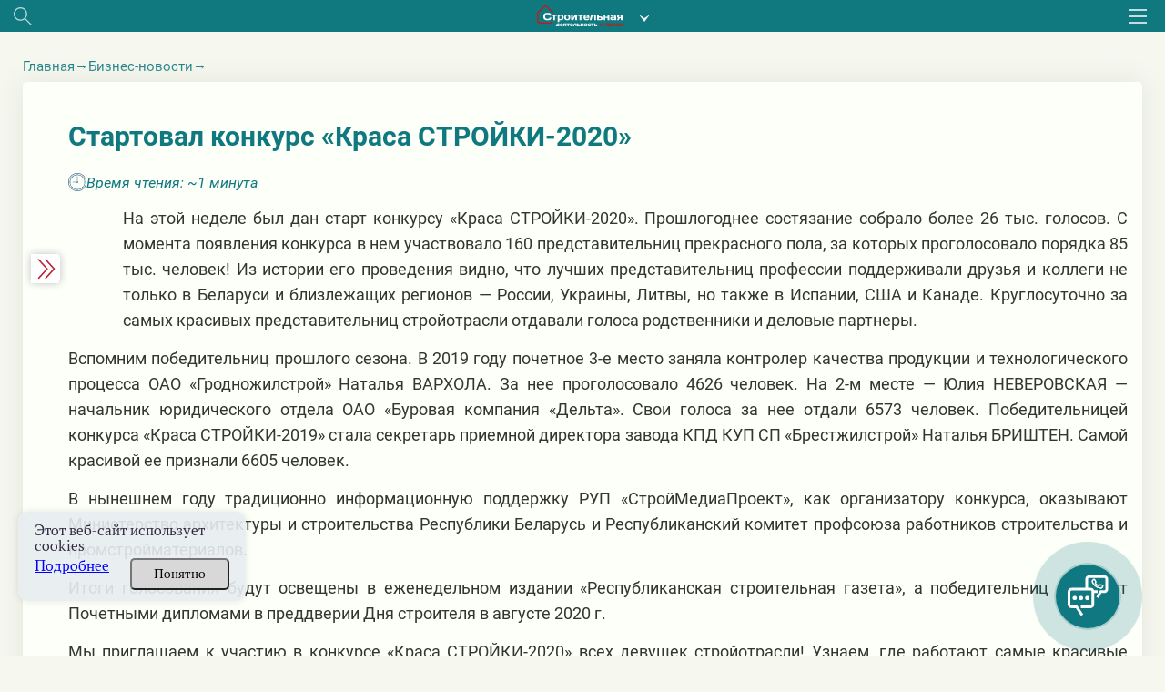

--- FILE ---
content_type: text/html; charset=utf-8
request_url: https://www.google.com/recaptcha/api2/anchor?ar=1&k=6LctcYUdAAAAAB9HLKJvTPDaYqeRYsQm2VjSmEP5&co=aHR0cHM6Ly9qdnMuYnk6NDQz&hl=en&v=N67nZn4AqZkNcbeMu4prBgzg&size=normal&anchor-ms=20000&execute-ms=30000&cb=xqzcn3yzrwwy
body_size: 49301
content:
<!DOCTYPE HTML><html dir="ltr" lang="en"><head><meta http-equiv="Content-Type" content="text/html; charset=UTF-8">
<meta http-equiv="X-UA-Compatible" content="IE=edge">
<title>reCAPTCHA</title>
<style type="text/css">
/* cyrillic-ext */
@font-face {
  font-family: 'Roboto';
  font-style: normal;
  font-weight: 400;
  font-stretch: 100%;
  src: url(//fonts.gstatic.com/s/roboto/v48/KFO7CnqEu92Fr1ME7kSn66aGLdTylUAMa3GUBHMdazTgWw.woff2) format('woff2');
  unicode-range: U+0460-052F, U+1C80-1C8A, U+20B4, U+2DE0-2DFF, U+A640-A69F, U+FE2E-FE2F;
}
/* cyrillic */
@font-face {
  font-family: 'Roboto';
  font-style: normal;
  font-weight: 400;
  font-stretch: 100%;
  src: url(//fonts.gstatic.com/s/roboto/v48/KFO7CnqEu92Fr1ME7kSn66aGLdTylUAMa3iUBHMdazTgWw.woff2) format('woff2');
  unicode-range: U+0301, U+0400-045F, U+0490-0491, U+04B0-04B1, U+2116;
}
/* greek-ext */
@font-face {
  font-family: 'Roboto';
  font-style: normal;
  font-weight: 400;
  font-stretch: 100%;
  src: url(//fonts.gstatic.com/s/roboto/v48/KFO7CnqEu92Fr1ME7kSn66aGLdTylUAMa3CUBHMdazTgWw.woff2) format('woff2');
  unicode-range: U+1F00-1FFF;
}
/* greek */
@font-face {
  font-family: 'Roboto';
  font-style: normal;
  font-weight: 400;
  font-stretch: 100%;
  src: url(//fonts.gstatic.com/s/roboto/v48/KFO7CnqEu92Fr1ME7kSn66aGLdTylUAMa3-UBHMdazTgWw.woff2) format('woff2');
  unicode-range: U+0370-0377, U+037A-037F, U+0384-038A, U+038C, U+038E-03A1, U+03A3-03FF;
}
/* math */
@font-face {
  font-family: 'Roboto';
  font-style: normal;
  font-weight: 400;
  font-stretch: 100%;
  src: url(//fonts.gstatic.com/s/roboto/v48/KFO7CnqEu92Fr1ME7kSn66aGLdTylUAMawCUBHMdazTgWw.woff2) format('woff2');
  unicode-range: U+0302-0303, U+0305, U+0307-0308, U+0310, U+0312, U+0315, U+031A, U+0326-0327, U+032C, U+032F-0330, U+0332-0333, U+0338, U+033A, U+0346, U+034D, U+0391-03A1, U+03A3-03A9, U+03B1-03C9, U+03D1, U+03D5-03D6, U+03F0-03F1, U+03F4-03F5, U+2016-2017, U+2034-2038, U+203C, U+2040, U+2043, U+2047, U+2050, U+2057, U+205F, U+2070-2071, U+2074-208E, U+2090-209C, U+20D0-20DC, U+20E1, U+20E5-20EF, U+2100-2112, U+2114-2115, U+2117-2121, U+2123-214F, U+2190, U+2192, U+2194-21AE, U+21B0-21E5, U+21F1-21F2, U+21F4-2211, U+2213-2214, U+2216-22FF, U+2308-230B, U+2310, U+2319, U+231C-2321, U+2336-237A, U+237C, U+2395, U+239B-23B7, U+23D0, U+23DC-23E1, U+2474-2475, U+25AF, U+25B3, U+25B7, U+25BD, U+25C1, U+25CA, U+25CC, U+25FB, U+266D-266F, U+27C0-27FF, U+2900-2AFF, U+2B0E-2B11, U+2B30-2B4C, U+2BFE, U+3030, U+FF5B, U+FF5D, U+1D400-1D7FF, U+1EE00-1EEFF;
}
/* symbols */
@font-face {
  font-family: 'Roboto';
  font-style: normal;
  font-weight: 400;
  font-stretch: 100%;
  src: url(//fonts.gstatic.com/s/roboto/v48/KFO7CnqEu92Fr1ME7kSn66aGLdTylUAMaxKUBHMdazTgWw.woff2) format('woff2');
  unicode-range: U+0001-000C, U+000E-001F, U+007F-009F, U+20DD-20E0, U+20E2-20E4, U+2150-218F, U+2190, U+2192, U+2194-2199, U+21AF, U+21E6-21F0, U+21F3, U+2218-2219, U+2299, U+22C4-22C6, U+2300-243F, U+2440-244A, U+2460-24FF, U+25A0-27BF, U+2800-28FF, U+2921-2922, U+2981, U+29BF, U+29EB, U+2B00-2BFF, U+4DC0-4DFF, U+FFF9-FFFB, U+10140-1018E, U+10190-1019C, U+101A0, U+101D0-101FD, U+102E0-102FB, U+10E60-10E7E, U+1D2C0-1D2D3, U+1D2E0-1D37F, U+1F000-1F0FF, U+1F100-1F1AD, U+1F1E6-1F1FF, U+1F30D-1F30F, U+1F315, U+1F31C, U+1F31E, U+1F320-1F32C, U+1F336, U+1F378, U+1F37D, U+1F382, U+1F393-1F39F, U+1F3A7-1F3A8, U+1F3AC-1F3AF, U+1F3C2, U+1F3C4-1F3C6, U+1F3CA-1F3CE, U+1F3D4-1F3E0, U+1F3ED, U+1F3F1-1F3F3, U+1F3F5-1F3F7, U+1F408, U+1F415, U+1F41F, U+1F426, U+1F43F, U+1F441-1F442, U+1F444, U+1F446-1F449, U+1F44C-1F44E, U+1F453, U+1F46A, U+1F47D, U+1F4A3, U+1F4B0, U+1F4B3, U+1F4B9, U+1F4BB, U+1F4BF, U+1F4C8-1F4CB, U+1F4D6, U+1F4DA, U+1F4DF, U+1F4E3-1F4E6, U+1F4EA-1F4ED, U+1F4F7, U+1F4F9-1F4FB, U+1F4FD-1F4FE, U+1F503, U+1F507-1F50B, U+1F50D, U+1F512-1F513, U+1F53E-1F54A, U+1F54F-1F5FA, U+1F610, U+1F650-1F67F, U+1F687, U+1F68D, U+1F691, U+1F694, U+1F698, U+1F6AD, U+1F6B2, U+1F6B9-1F6BA, U+1F6BC, U+1F6C6-1F6CF, U+1F6D3-1F6D7, U+1F6E0-1F6EA, U+1F6F0-1F6F3, U+1F6F7-1F6FC, U+1F700-1F7FF, U+1F800-1F80B, U+1F810-1F847, U+1F850-1F859, U+1F860-1F887, U+1F890-1F8AD, U+1F8B0-1F8BB, U+1F8C0-1F8C1, U+1F900-1F90B, U+1F93B, U+1F946, U+1F984, U+1F996, U+1F9E9, U+1FA00-1FA6F, U+1FA70-1FA7C, U+1FA80-1FA89, U+1FA8F-1FAC6, U+1FACE-1FADC, U+1FADF-1FAE9, U+1FAF0-1FAF8, U+1FB00-1FBFF;
}
/* vietnamese */
@font-face {
  font-family: 'Roboto';
  font-style: normal;
  font-weight: 400;
  font-stretch: 100%;
  src: url(//fonts.gstatic.com/s/roboto/v48/KFO7CnqEu92Fr1ME7kSn66aGLdTylUAMa3OUBHMdazTgWw.woff2) format('woff2');
  unicode-range: U+0102-0103, U+0110-0111, U+0128-0129, U+0168-0169, U+01A0-01A1, U+01AF-01B0, U+0300-0301, U+0303-0304, U+0308-0309, U+0323, U+0329, U+1EA0-1EF9, U+20AB;
}
/* latin-ext */
@font-face {
  font-family: 'Roboto';
  font-style: normal;
  font-weight: 400;
  font-stretch: 100%;
  src: url(//fonts.gstatic.com/s/roboto/v48/KFO7CnqEu92Fr1ME7kSn66aGLdTylUAMa3KUBHMdazTgWw.woff2) format('woff2');
  unicode-range: U+0100-02BA, U+02BD-02C5, U+02C7-02CC, U+02CE-02D7, U+02DD-02FF, U+0304, U+0308, U+0329, U+1D00-1DBF, U+1E00-1E9F, U+1EF2-1EFF, U+2020, U+20A0-20AB, U+20AD-20C0, U+2113, U+2C60-2C7F, U+A720-A7FF;
}
/* latin */
@font-face {
  font-family: 'Roboto';
  font-style: normal;
  font-weight: 400;
  font-stretch: 100%;
  src: url(//fonts.gstatic.com/s/roboto/v48/KFO7CnqEu92Fr1ME7kSn66aGLdTylUAMa3yUBHMdazQ.woff2) format('woff2');
  unicode-range: U+0000-00FF, U+0131, U+0152-0153, U+02BB-02BC, U+02C6, U+02DA, U+02DC, U+0304, U+0308, U+0329, U+2000-206F, U+20AC, U+2122, U+2191, U+2193, U+2212, U+2215, U+FEFF, U+FFFD;
}
/* cyrillic-ext */
@font-face {
  font-family: 'Roboto';
  font-style: normal;
  font-weight: 500;
  font-stretch: 100%;
  src: url(//fonts.gstatic.com/s/roboto/v48/KFO7CnqEu92Fr1ME7kSn66aGLdTylUAMa3GUBHMdazTgWw.woff2) format('woff2');
  unicode-range: U+0460-052F, U+1C80-1C8A, U+20B4, U+2DE0-2DFF, U+A640-A69F, U+FE2E-FE2F;
}
/* cyrillic */
@font-face {
  font-family: 'Roboto';
  font-style: normal;
  font-weight: 500;
  font-stretch: 100%;
  src: url(//fonts.gstatic.com/s/roboto/v48/KFO7CnqEu92Fr1ME7kSn66aGLdTylUAMa3iUBHMdazTgWw.woff2) format('woff2');
  unicode-range: U+0301, U+0400-045F, U+0490-0491, U+04B0-04B1, U+2116;
}
/* greek-ext */
@font-face {
  font-family: 'Roboto';
  font-style: normal;
  font-weight: 500;
  font-stretch: 100%;
  src: url(//fonts.gstatic.com/s/roboto/v48/KFO7CnqEu92Fr1ME7kSn66aGLdTylUAMa3CUBHMdazTgWw.woff2) format('woff2');
  unicode-range: U+1F00-1FFF;
}
/* greek */
@font-face {
  font-family: 'Roboto';
  font-style: normal;
  font-weight: 500;
  font-stretch: 100%;
  src: url(//fonts.gstatic.com/s/roboto/v48/KFO7CnqEu92Fr1ME7kSn66aGLdTylUAMa3-UBHMdazTgWw.woff2) format('woff2');
  unicode-range: U+0370-0377, U+037A-037F, U+0384-038A, U+038C, U+038E-03A1, U+03A3-03FF;
}
/* math */
@font-face {
  font-family: 'Roboto';
  font-style: normal;
  font-weight: 500;
  font-stretch: 100%;
  src: url(//fonts.gstatic.com/s/roboto/v48/KFO7CnqEu92Fr1ME7kSn66aGLdTylUAMawCUBHMdazTgWw.woff2) format('woff2');
  unicode-range: U+0302-0303, U+0305, U+0307-0308, U+0310, U+0312, U+0315, U+031A, U+0326-0327, U+032C, U+032F-0330, U+0332-0333, U+0338, U+033A, U+0346, U+034D, U+0391-03A1, U+03A3-03A9, U+03B1-03C9, U+03D1, U+03D5-03D6, U+03F0-03F1, U+03F4-03F5, U+2016-2017, U+2034-2038, U+203C, U+2040, U+2043, U+2047, U+2050, U+2057, U+205F, U+2070-2071, U+2074-208E, U+2090-209C, U+20D0-20DC, U+20E1, U+20E5-20EF, U+2100-2112, U+2114-2115, U+2117-2121, U+2123-214F, U+2190, U+2192, U+2194-21AE, U+21B0-21E5, U+21F1-21F2, U+21F4-2211, U+2213-2214, U+2216-22FF, U+2308-230B, U+2310, U+2319, U+231C-2321, U+2336-237A, U+237C, U+2395, U+239B-23B7, U+23D0, U+23DC-23E1, U+2474-2475, U+25AF, U+25B3, U+25B7, U+25BD, U+25C1, U+25CA, U+25CC, U+25FB, U+266D-266F, U+27C0-27FF, U+2900-2AFF, U+2B0E-2B11, U+2B30-2B4C, U+2BFE, U+3030, U+FF5B, U+FF5D, U+1D400-1D7FF, U+1EE00-1EEFF;
}
/* symbols */
@font-face {
  font-family: 'Roboto';
  font-style: normal;
  font-weight: 500;
  font-stretch: 100%;
  src: url(//fonts.gstatic.com/s/roboto/v48/KFO7CnqEu92Fr1ME7kSn66aGLdTylUAMaxKUBHMdazTgWw.woff2) format('woff2');
  unicode-range: U+0001-000C, U+000E-001F, U+007F-009F, U+20DD-20E0, U+20E2-20E4, U+2150-218F, U+2190, U+2192, U+2194-2199, U+21AF, U+21E6-21F0, U+21F3, U+2218-2219, U+2299, U+22C4-22C6, U+2300-243F, U+2440-244A, U+2460-24FF, U+25A0-27BF, U+2800-28FF, U+2921-2922, U+2981, U+29BF, U+29EB, U+2B00-2BFF, U+4DC0-4DFF, U+FFF9-FFFB, U+10140-1018E, U+10190-1019C, U+101A0, U+101D0-101FD, U+102E0-102FB, U+10E60-10E7E, U+1D2C0-1D2D3, U+1D2E0-1D37F, U+1F000-1F0FF, U+1F100-1F1AD, U+1F1E6-1F1FF, U+1F30D-1F30F, U+1F315, U+1F31C, U+1F31E, U+1F320-1F32C, U+1F336, U+1F378, U+1F37D, U+1F382, U+1F393-1F39F, U+1F3A7-1F3A8, U+1F3AC-1F3AF, U+1F3C2, U+1F3C4-1F3C6, U+1F3CA-1F3CE, U+1F3D4-1F3E0, U+1F3ED, U+1F3F1-1F3F3, U+1F3F5-1F3F7, U+1F408, U+1F415, U+1F41F, U+1F426, U+1F43F, U+1F441-1F442, U+1F444, U+1F446-1F449, U+1F44C-1F44E, U+1F453, U+1F46A, U+1F47D, U+1F4A3, U+1F4B0, U+1F4B3, U+1F4B9, U+1F4BB, U+1F4BF, U+1F4C8-1F4CB, U+1F4D6, U+1F4DA, U+1F4DF, U+1F4E3-1F4E6, U+1F4EA-1F4ED, U+1F4F7, U+1F4F9-1F4FB, U+1F4FD-1F4FE, U+1F503, U+1F507-1F50B, U+1F50D, U+1F512-1F513, U+1F53E-1F54A, U+1F54F-1F5FA, U+1F610, U+1F650-1F67F, U+1F687, U+1F68D, U+1F691, U+1F694, U+1F698, U+1F6AD, U+1F6B2, U+1F6B9-1F6BA, U+1F6BC, U+1F6C6-1F6CF, U+1F6D3-1F6D7, U+1F6E0-1F6EA, U+1F6F0-1F6F3, U+1F6F7-1F6FC, U+1F700-1F7FF, U+1F800-1F80B, U+1F810-1F847, U+1F850-1F859, U+1F860-1F887, U+1F890-1F8AD, U+1F8B0-1F8BB, U+1F8C0-1F8C1, U+1F900-1F90B, U+1F93B, U+1F946, U+1F984, U+1F996, U+1F9E9, U+1FA00-1FA6F, U+1FA70-1FA7C, U+1FA80-1FA89, U+1FA8F-1FAC6, U+1FACE-1FADC, U+1FADF-1FAE9, U+1FAF0-1FAF8, U+1FB00-1FBFF;
}
/* vietnamese */
@font-face {
  font-family: 'Roboto';
  font-style: normal;
  font-weight: 500;
  font-stretch: 100%;
  src: url(//fonts.gstatic.com/s/roboto/v48/KFO7CnqEu92Fr1ME7kSn66aGLdTylUAMa3OUBHMdazTgWw.woff2) format('woff2');
  unicode-range: U+0102-0103, U+0110-0111, U+0128-0129, U+0168-0169, U+01A0-01A1, U+01AF-01B0, U+0300-0301, U+0303-0304, U+0308-0309, U+0323, U+0329, U+1EA0-1EF9, U+20AB;
}
/* latin-ext */
@font-face {
  font-family: 'Roboto';
  font-style: normal;
  font-weight: 500;
  font-stretch: 100%;
  src: url(//fonts.gstatic.com/s/roboto/v48/KFO7CnqEu92Fr1ME7kSn66aGLdTylUAMa3KUBHMdazTgWw.woff2) format('woff2');
  unicode-range: U+0100-02BA, U+02BD-02C5, U+02C7-02CC, U+02CE-02D7, U+02DD-02FF, U+0304, U+0308, U+0329, U+1D00-1DBF, U+1E00-1E9F, U+1EF2-1EFF, U+2020, U+20A0-20AB, U+20AD-20C0, U+2113, U+2C60-2C7F, U+A720-A7FF;
}
/* latin */
@font-face {
  font-family: 'Roboto';
  font-style: normal;
  font-weight: 500;
  font-stretch: 100%;
  src: url(//fonts.gstatic.com/s/roboto/v48/KFO7CnqEu92Fr1ME7kSn66aGLdTylUAMa3yUBHMdazQ.woff2) format('woff2');
  unicode-range: U+0000-00FF, U+0131, U+0152-0153, U+02BB-02BC, U+02C6, U+02DA, U+02DC, U+0304, U+0308, U+0329, U+2000-206F, U+20AC, U+2122, U+2191, U+2193, U+2212, U+2215, U+FEFF, U+FFFD;
}
/* cyrillic-ext */
@font-face {
  font-family: 'Roboto';
  font-style: normal;
  font-weight: 900;
  font-stretch: 100%;
  src: url(//fonts.gstatic.com/s/roboto/v48/KFO7CnqEu92Fr1ME7kSn66aGLdTylUAMa3GUBHMdazTgWw.woff2) format('woff2');
  unicode-range: U+0460-052F, U+1C80-1C8A, U+20B4, U+2DE0-2DFF, U+A640-A69F, U+FE2E-FE2F;
}
/* cyrillic */
@font-face {
  font-family: 'Roboto';
  font-style: normal;
  font-weight: 900;
  font-stretch: 100%;
  src: url(//fonts.gstatic.com/s/roboto/v48/KFO7CnqEu92Fr1ME7kSn66aGLdTylUAMa3iUBHMdazTgWw.woff2) format('woff2');
  unicode-range: U+0301, U+0400-045F, U+0490-0491, U+04B0-04B1, U+2116;
}
/* greek-ext */
@font-face {
  font-family: 'Roboto';
  font-style: normal;
  font-weight: 900;
  font-stretch: 100%;
  src: url(//fonts.gstatic.com/s/roboto/v48/KFO7CnqEu92Fr1ME7kSn66aGLdTylUAMa3CUBHMdazTgWw.woff2) format('woff2');
  unicode-range: U+1F00-1FFF;
}
/* greek */
@font-face {
  font-family: 'Roboto';
  font-style: normal;
  font-weight: 900;
  font-stretch: 100%;
  src: url(//fonts.gstatic.com/s/roboto/v48/KFO7CnqEu92Fr1ME7kSn66aGLdTylUAMa3-UBHMdazTgWw.woff2) format('woff2');
  unicode-range: U+0370-0377, U+037A-037F, U+0384-038A, U+038C, U+038E-03A1, U+03A3-03FF;
}
/* math */
@font-face {
  font-family: 'Roboto';
  font-style: normal;
  font-weight: 900;
  font-stretch: 100%;
  src: url(//fonts.gstatic.com/s/roboto/v48/KFO7CnqEu92Fr1ME7kSn66aGLdTylUAMawCUBHMdazTgWw.woff2) format('woff2');
  unicode-range: U+0302-0303, U+0305, U+0307-0308, U+0310, U+0312, U+0315, U+031A, U+0326-0327, U+032C, U+032F-0330, U+0332-0333, U+0338, U+033A, U+0346, U+034D, U+0391-03A1, U+03A3-03A9, U+03B1-03C9, U+03D1, U+03D5-03D6, U+03F0-03F1, U+03F4-03F5, U+2016-2017, U+2034-2038, U+203C, U+2040, U+2043, U+2047, U+2050, U+2057, U+205F, U+2070-2071, U+2074-208E, U+2090-209C, U+20D0-20DC, U+20E1, U+20E5-20EF, U+2100-2112, U+2114-2115, U+2117-2121, U+2123-214F, U+2190, U+2192, U+2194-21AE, U+21B0-21E5, U+21F1-21F2, U+21F4-2211, U+2213-2214, U+2216-22FF, U+2308-230B, U+2310, U+2319, U+231C-2321, U+2336-237A, U+237C, U+2395, U+239B-23B7, U+23D0, U+23DC-23E1, U+2474-2475, U+25AF, U+25B3, U+25B7, U+25BD, U+25C1, U+25CA, U+25CC, U+25FB, U+266D-266F, U+27C0-27FF, U+2900-2AFF, U+2B0E-2B11, U+2B30-2B4C, U+2BFE, U+3030, U+FF5B, U+FF5D, U+1D400-1D7FF, U+1EE00-1EEFF;
}
/* symbols */
@font-face {
  font-family: 'Roboto';
  font-style: normal;
  font-weight: 900;
  font-stretch: 100%;
  src: url(//fonts.gstatic.com/s/roboto/v48/KFO7CnqEu92Fr1ME7kSn66aGLdTylUAMaxKUBHMdazTgWw.woff2) format('woff2');
  unicode-range: U+0001-000C, U+000E-001F, U+007F-009F, U+20DD-20E0, U+20E2-20E4, U+2150-218F, U+2190, U+2192, U+2194-2199, U+21AF, U+21E6-21F0, U+21F3, U+2218-2219, U+2299, U+22C4-22C6, U+2300-243F, U+2440-244A, U+2460-24FF, U+25A0-27BF, U+2800-28FF, U+2921-2922, U+2981, U+29BF, U+29EB, U+2B00-2BFF, U+4DC0-4DFF, U+FFF9-FFFB, U+10140-1018E, U+10190-1019C, U+101A0, U+101D0-101FD, U+102E0-102FB, U+10E60-10E7E, U+1D2C0-1D2D3, U+1D2E0-1D37F, U+1F000-1F0FF, U+1F100-1F1AD, U+1F1E6-1F1FF, U+1F30D-1F30F, U+1F315, U+1F31C, U+1F31E, U+1F320-1F32C, U+1F336, U+1F378, U+1F37D, U+1F382, U+1F393-1F39F, U+1F3A7-1F3A8, U+1F3AC-1F3AF, U+1F3C2, U+1F3C4-1F3C6, U+1F3CA-1F3CE, U+1F3D4-1F3E0, U+1F3ED, U+1F3F1-1F3F3, U+1F3F5-1F3F7, U+1F408, U+1F415, U+1F41F, U+1F426, U+1F43F, U+1F441-1F442, U+1F444, U+1F446-1F449, U+1F44C-1F44E, U+1F453, U+1F46A, U+1F47D, U+1F4A3, U+1F4B0, U+1F4B3, U+1F4B9, U+1F4BB, U+1F4BF, U+1F4C8-1F4CB, U+1F4D6, U+1F4DA, U+1F4DF, U+1F4E3-1F4E6, U+1F4EA-1F4ED, U+1F4F7, U+1F4F9-1F4FB, U+1F4FD-1F4FE, U+1F503, U+1F507-1F50B, U+1F50D, U+1F512-1F513, U+1F53E-1F54A, U+1F54F-1F5FA, U+1F610, U+1F650-1F67F, U+1F687, U+1F68D, U+1F691, U+1F694, U+1F698, U+1F6AD, U+1F6B2, U+1F6B9-1F6BA, U+1F6BC, U+1F6C6-1F6CF, U+1F6D3-1F6D7, U+1F6E0-1F6EA, U+1F6F0-1F6F3, U+1F6F7-1F6FC, U+1F700-1F7FF, U+1F800-1F80B, U+1F810-1F847, U+1F850-1F859, U+1F860-1F887, U+1F890-1F8AD, U+1F8B0-1F8BB, U+1F8C0-1F8C1, U+1F900-1F90B, U+1F93B, U+1F946, U+1F984, U+1F996, U+1F9E9, U+1FA00-1FA6F, U+1FA70-1FA7C, U+1FA80-1FA89, U+1FA8F-1FAC6, U+1FACE-1FADC, U+1FADF-1FAE9, U+1FAF0-1FAF8, U+1FB00-1FBFF;
}
/* vietnamese */
@font-face {
  font-family: 'Roboto';
  font-style: normal;
  font-weight: 900;
  font-stretch: 100%;
  src: url(//fonts.gstatic.com/s/roboto/v48/KFO7CnqEu92Fr1ME7kSn66aGLdTylUAMa3OUBHMdazTgWw.woff2) format('woff2');
  unicode-range: U+0102-0103, U+0110-0111, U+0128-0129, U+0168-0169, U+01A0-01A1, U+01AF-01B0, U+0300-0301, U+0303-0304, U+0308-0309, U+0323, U+0329, U+1EA0-1EF9, U+20AB;
}
/* latin-ext */
@font-face {
  font-family: 'Roboto';
  font-style: normal;
  font-weight: 900;
  font-stretch: 100%;
  src: url(//fonts.gstatic.com/s/roboto/v48/KFO7CnqEu92Fr1ME7kSn66aGLdTylUAMa3KUBHMdazTgWw.woff2) format('woff2');
  unicode-range: U+0100-02BA, U+02BD-02C5, U+02C7-02CC, U+02CE-02D7, U+02DD-02FF, U+0304, U+0308, U+0329, U+1D00-1DBF, U+1E00-1E9F, U+1EF2-1EFF, U+2020, U+20A0-20AB, U+20AD-20C0, U+2113, U+2C60-2C7F, U+A720-A7FF;
}
/* latin */
@font-face {
  font-family: 'Roboto';
  font-style: normal;
  font-weight: 900;
  font-stretch: 100%;
  src: url(//fonts.gstatic.com/s/roboto/v48/KFO7CnqEu92Fr1ME7kSn66aGLdTylUAMa3yUBHMdazQ.woff2) format('woff2');
  unicode-range: U+0000-00FF, U+0131, U+0152-0153, U+02BB-02BC, U+02C6, U+02DA, U+02DC, U+0304, U+0308, U+0329, U+2000-206F, U+20AC, U+2122, U+2191, U+2193, U+2212, U+2215, U+FEFF, U+FFFD;
}

</style>
<link rel="stylesheet" type="text/css" href="https://www.gstatic.com/recaptcha/releases/N67nZn4AqZkNcbeMu4prBgzg/styles__ltr.css">
<script nonce="Ds3SfOZdsXitMe7ltswbKw" type="text/javascript">window['__recaptcha_api'] = 'https://www.google.com/recaptcha/api2/';</script>
<script type="text/javascript" src="https://www.gstatic.com/recaptcha/releases/N67nZn4AqZkNcbeMu4prBgzg/recaptcha__en.js" nonce="Ds3SfOZdsXitMe7ltswbKw">
      
    </script></head>
<body><div id="rc-anchor-alert" class="rc-anchor-alert"></div>
<input type="hidden" id="recaptcha-token" value="[base64]">
<script type="text/javascript" nonce="Ds3SfOZdsXitMe7ltswbKw">
      recaptcha.anchor.Main.init("[\x22ainput\x22,[\x22bgdata\x22,\x22\x22,\[base64]/[base64]/[base64]/[base64]/[base64]/[base64]/KGcoTywyNTMsTy5PKSxVRyhPLEMpKTpnKE8sMjUzLEMpLE8pKSxsKSksTykpfSxieT1mdW5jdGlvbihDLE8sdSxsKXtmb3IobD0odT1SKEMpLDApO08+MDtPLS0pbD1sPDw4fFooQyk7ZyhDLHUsbCl9LFVHPWZ1bmN0aW9uKEMsTyl7Qy5pLmxlbmd0aD4xMDQ/[base64]/[base64]/[base64]/[base64]/[base64]/[base64]/[base64]\\u003d\x22,\[base64]\\u003d\\u003d\x22,\x22ajTCkMOBwo3DrEXDnsKEwpREw7rDr8OoKcKCw4IQw5PDucO5eMKrAcKjw6/[base64]/CjnXCkcOxdsOJJ2XDpSAZw7jCsl/[base64]/DtiYHw5Ykw55twqnCkisOw54Owohnw6TCjsKBwqtdGzxOIH0TP2TCt2rCisOEwqBuw4pVBcOJwq1/[base64]/Cgm1AfgRAw4oFF3rCiMKEwptKwqI7wpHDs8KUw6kvwpp/wrDDtsKOw4PCnlXDs8KqTDFlJWdxwoZ8woB2U8Ozw57DklUlEgzDlsK2wrhdwrwdRsKsw6tRfW7CkwtHwp0jwrbCtjHDligdw53Dr3jCpyHCqcORw6o+OQ04w61tOMKgYcKJw43Cml7CsyrCky/DnsO6w73DgcKaQcOHFcO/w4RUwo0WG1JXa8O6EcOHwpstaU5sCnw/asKIJWl0dRzDh8KDwrIKwo4KAwfDvMOKR8OZFMKpw5fDq8KPHAhow7TCuwVWwo1PMcKGTsKgwozCpmPCv8OPTcK6wqFhTR/Ds8O8w5x/[base64]/[base64]/[base64]/w5HCvnzCuCZcT8KBwr3CvMKhw73CucOhw6DCscKrw5DCmMOGw4tJw411I8OOcMK0wpBIw73ClClOMkMxDcOgEx5dZ8KBHSrDrBBPfXkKwqvCtcOOw7DClMKlQMOVUMKpU0Vow4pQwqHCgX8cb8KoQnfDvljCusKqAVbCrcKiPsOxVyV/HsOED8OzFFrDtiFHwrMbwrEPbsOKw7LCssKxwqjCjMOJw78nwrtIw4jCq1jCv8O9woHCtCXCtsOEwocoUMKPLx3CpMO9KMKBQcKkwqTCmTDCgsKBRsK/LX0Dw7fDmcKWw7QcKMKtw7XCkDjDrcKlH8Kqw4t0w57CisOSwo7Cigckw6Yew5bDp8OUMsKAw6zCgcKLasOnGidTw4xdwppxwq/DthHCi8OEBRg6w4jCmsKBeS4xw47CosOYw7IPwrXDuMOyw7/DtkxiWHbCmiUfwp/DvMOQJ2jCq8OsQ8KbDMOYwp/DpylFwp3Cs3UyMmvDjcOOd0huRzp1wrJ1w5FeC8KOWcKYewkXMzLDmsKwZwknwocnw7tKOcOraHEZwrvDlHNgw4vCtVhawpnCl8KhQSVne0I3DgUQwqLDq8OnwrhIw6zDrkbDnsK6DMKYMWDCi8KAesKWwqnChR3Cn8OtTMK3bHrCpiXCt8OtKSzCuSDDlcK/bcKfEVQXWFBqJlfCjMOQw5N1w7UhDQNBwqTCssKYw6PCsMKpwobCtXIGL8KSYjfDngsaw5rCtcObEcKewp/DkVPDlMKtwqYlBMKdwrPCssO/YzVPScOVw5fClEEqW0FSw6rDhMK7w6c2VSPCucKzw4zDjsKNwoHCohwtw7Nlw5DDnTPDvMO/ZC9LPkoiw6ZEZ8Ovw5Z0XVPDrcKQw5nDm1A6PMKjJsKbw5k3w6hxAcKKGV/DthgQZsO+w4tQwowVWFZOwqY6Un3CrWPDmcK9w5djSMK4eGHDjcOww5HCmy/CrMK0w7rChMO/ScOdDk3DusKDwqHDnwAbIzjCom7DjWDDtcKaZwZ8U8KsFMOvGkgjKj8iw5h/RzbDmEh5KiBhKcOJABbCqcOaw4LDhnUkU8OYcwfCiyLDssKJJkBBwpZPJ1/CpCcDw5PDskvDlMKsX3jCrMOhw4JhBcKuBsOseVrCjj8Wwo/DtRnCv8KRw6zDjsO2FBw8wpV1w51oG8KiHMKhwoPCqjgew43DuT4Ww4fDhX/Du1IFw4FcfcKAYMKgwqQhAgrDiBwyAsKwM2LCosK5w6xPw41nw6Imw5nDhMKbw4jDgmvDh1QcG8OkciVKfWPCoHlNwq3DmCrCocOIQhJ4w5RiIxpQwoLClcOgKmLCq2cXdsOELMKhLMKgNsO9wotuwqTCoDgVYETDmWbDmEjClGlqecKhw6dsJMO9HR8mwr/DpMK1OXxWccO4e8KLwoDCrXrCrzQvKF9LwpzClVDDuGzDnFN4BR0Rw7DCukvDpMOBw5Aow6RLUWJvw4Y/EGttMcOOw7Miw4UDw4hYworDvcOLw53DqxzDmwbDssKOcXBxTiDCh8OvwqXCuGDCpC1qVgPDvcOeHsO6w4xYYMKPwqjDpsKULsOoXMO/w611w7IdwqQfwqbCp23DlUw6Q8Kfw71jw7MIMltFwoJ+wp3Do8K5wrLDrEFqPsKdw7fCuWFhwr/DkcOUCMOxYnnCoS/[base64]/wqDDsMOpPsOew4vDpsONwqtGwoTDusOkIBUJw4rDk3YfWQvCmMOrB8O3JSVWRMKsMcKZU3oWw5hQL2PCmD3DjX/Cv8KiIsOSEsK1w4I4d0paw7JkFcOiXVElFxLDnsOzw4oHK39bwokYwqPDuhvDgMO6w7zCpRZjdgtxCSw3w7Q2wrthw4FaPcOdVsKVasK5bQ0NGR7DrHUCYsK3YTB2wqPCkSdQwo7DoU7Ck0rDl8KBwrrCssOpZ8OXEMKoa3rCtS7CvMOtw7XCicKcEi/CmMOYVsKWwq3DqAfDiMK1EsKRHkZRUxg3I8OcwqvDsHnDtsOeSMOYw6PChjLDocO/[base64]/DkEJqwrbDihgjw6nDvRLCtFYmV8OEw5cIw49Ww4bCmcOQw5nCvTRWezjDoMOOT0BAVMKBw6sDPUTCuMOjw6fCgDVFwrIySQMzwrkfwrjCicKhwq1EwqjCkMOuw6JJwr0Uw5RtFVvDkgprEx9jw6h8QVcpX8KXwp/DsFNuekNkwonDoMK3ATkAJnwWwrLDmsKjw6jCkMOUwrMTw4HDjsOBw4hJecKbw7rDmcKawqvCvnFzw4DCqsOaYcO+JMKrw5rDo8OXesOocRcURwjCsBkhw6o/wrfDoFbDuh/Cr8OQw4TDjgbDg8O/SA3DmhViwp58PcOECgfDgwPCsihSBcO/URjCoRJswpHCgAYLwoDCug7DolNJwqFRIAI4wrciwopCWzDDlndIQcO9w6xQwpPCu8KuAcOnaMKPw4bDnMOZUnVuw7XDjcKyw4Zuw4TCq3XCrMO+w4xawr5tw73DgcOXw7sXXD/[base64]/[base64]/CrsOfw7BXbMKmwp89LnR+wpvCqsOAORJEKFdowpZcwqFiZ8KoQ8K4w5IgKMKXwrVjw5JzwpjCn30Fw7hGw6IUICskwq/CrhVTQMOxwrhyw6gSw6d9QsOAw7DDsMKow552W8KxNWvDpnDDqMKbwqjDlkjCumPDmcKWwq7ClTDDomXDpD7DscOBwqzDiMOBEMKvwqg9G8OGRMKjBsOKJ8KKw4www4sewojDqMKYwoZHN8KUw73CuhE3fcKXw5t6wpB4w4Fkwq92EcKiVcOsG8K3ciIoTkZPRg/CrSbDv8OXVcOmw7J/NggaIcOFwpfDiDTDlwZ2OMK/w7/[base64]/CqnB6wrQkw6p5w7XDtAPDlQvDmcKSCghyw7rCocKbw4LChF/[base64]/DsMKKc1LCj8OCFmPDvgXDuGM4wo3DqVwmw548wrLCr2k3w4U5csKMXcOQwoPDnD0iw4zCu8OFL8Oowp0uw7gwwqbDuT5WIg7CikbCu8Oww7/[base64]/[base64]/CoUUaXl/[base64]/a2zClcO0w5zCpADCqcKqMMKHw5jDr23Cs8KIwok2wrfDnwN4aE8tXMOOwqU3wqfCnMKYfMOnwqTCoMKRwrnCm8KPBQgiMsK4WMKkNygrD13CgnJVwpE5UlDDtcKKPMOGe8KHwrEswrDCnB5MwoPCsMK+f8OWGwDDrsKhwrFTWzDCv8K1bkd/wrsodsO3w7k+w4XCmgbCi1fCtRnDhcOLDcKAwrXDjHzDnsKVw6/[base64]/f8Kawo/CvFN6Q8O4w4cSL8KbYmrCj8OFwp3CnMKQw69AOlR5F1oyDCZMU8K9w4d/IBnDlMKFCMO6w70ccE3DpyzClF7DhsKSwo/DnwY7VEhYw5JnNBXDnDRiwosCMsKzw5HDt2HClMOcw61jwp7Ct8KJUsOxZ1fCgsKnw4jDq8OdD8OLw5/[base64]/DjyvDn0bDh2bDlMKhwoRZwrrCvMKdTEnDqh7CisKcPwDChUXDkMKVw5oACsK5PVclw7fCimTDmzzCvcKzVcORwofDoRk6WHrClA/DhHnDnywsJxLCn8K3w5giwpTDo8KoITDCvj5WJ2vDj8KwwrnDqULDmcOIHhLDhsOPA2FJw71Pw5XCoMK5dR/[base64]/NmdREjHDjiEYwpvDmcOSQRvDmMKnLCt2J8OYw4fDgcKKw4rCrCzChMO7L2zCpsKjw6MXwqfCiyrCnsOGCMO4w4gkFlYQwpHClzhwbRPDoD4nQjI7w4wkw5fDtMOzw6wUEjEhFSgqw5TDrX/CqyAaHsKLKAjCm8OySCTCugHDiMK2XgJlWcKgw4PDnmorw7HChMO5b8OSw5/Cl8K8w7tgw5rCtMKoThjCpV9Qwp3DhsOfw5EyYALCjcO0WcKfwqJAKMOCwrjCmMOnw4PCj8OtNcOAwpbDqsKOagw7TBFHFHUPwosZfx9nJlUwKMKQKMOfWFrDqcOEKRgTw7jCmjXCo8K2PcOtFsOpw6fClVorHQwXw4V5OcKBw5EhHMOTw53Ds2/CsTFHw6nDmnlZwq9pLyJvw4bCg8KpOmbDssK1IcOjb8OsbMOMw7jCl0fDnsK+CMOGM2zDkw7CusOgw5jChQZDRMO2wqsoInAdbFTCjEUXTsKRw6pzwqQDfW7CjHHCvm4iwqpLw4/ChsOewoLDp8OCFiJGw4seecKFOlkfEzfCm2VEXiVdwosDYEdIUGt+eFN+BC4ywqsSEgTCrsOhV8OhwrLDnwrCuMOYO8OkYl1TwrzDvMKfaTUBw6cwQ8Ofw4HDmA7ChsOOUlfCgcOIwq/[base64]/DvMOZwpZnw70Ew7sQJnkjw6HDtsKmGy7Cg8O5RB3Dkl/[base64]/LVd7wqxxEMKxeMKUNcOLwrLCq8K2w7/Cp2DCqglvw7FXw70cKRTCp1PCokswHsOxw5YJWWDCocO+acKqMcKQQsKsScO6w6LDmz/CtwjCoWcoBcK0OcOENsOgwpZNJRltw5VfehxtQsO9OzMTNMKrYUEAw6nCuhIfGjJMM8OlwqIcUCPDusOrEsODw6jDvAkTesO/w4l9UcOlPVx6wr1QcBrDkMOKY8K7w6jCkXbCvy9+w75rYMOqwqnCv0YCeMOLwpk1K8OCwpYDw7LCn8KmEivCpcKhX13DgnMPw6EdUMKYacOnP8Oywoc4w6nDrgN7woEkw7QLw5gtwoRTVMKlZAVWwqZSwpBVFnXDlsOpw63Co1MAw6YVSMO6w5nDrMKyXCl5w5PCq1/Dkz3DrcKrfhUewq7Cj1cew73CmDRUXRPDsMOawoIewobCjcOLwqogwo4AI8OYw5nCkX/[base64]/w70Qwq0KwqQewrLCvSs0w6MPw4h9bsOhw58nDMK5F8Ogw7dyw7B7XUoSw7xvD8KCw6lkw7nChWpgw6RxY8K1fS9Ywp7CtsOpcsObwqERCiFYNcK5MgzDijVWwpzDkMOQD2rCpibCscO6KsKUbMO6RsKzw5jDnkgbwotDwqXCpF3DgcORHcK4w4/[base64]/[base64]/PinDn8OkP8O8A14CUMOTMFPDmcO8VMK7w6jDqMOUaMK1w7zDpznDlAbCtRjCvcO1wo3Ci8KbE2g6O1l0ChzCtsOIw5TClMKqwpvCrMOMYcK2DhdVAmtowrMnZcOnHRzDsMK6wroow4/CuV0zwpLCt8KdwrzCpgHCgMOGw4PDr8O9wrxtwpVIN8KCwpzDtMKqJ8O9EMORwqrCsMOQJkjCuz7DlBrCpcOTw4UgAlxBXMOhwroIc8KEwqLChsKbRzrDgcKIWMOlw7XDq8KrCMKnai8gRQDCscOFecO9a25fw7/ClwciY8OFMBIVwrDDg8KIFiLCicKcw4Q3JsKTb8OZwrVNw7R6S8Opw68mHzFuVAVxTl/CrMKtDMKbb13DqcKMDcKBW2QEwp3Cu8OpXMOcYD7Dg8OCw5oZKsK4w7ZOwpojXyJuO8O8UmPCrR/Co8OmAsOoDTfClMOawpdOwogbwpLDscOnwp3DqW8Kw5Y3wp8icMK1DcO2XHAofMKgw53Crw1dUSXDiMOEcSh9BMKGewUswrl6Ul/DkcKrA8K8VwnDuWnCv3pZK8OKwr9fWQcnMFLCuMOBNWrCjcO4w7xcY8KLwpDDqMO1Z8KVYMOVwqjCuMKEwpzDqRlpwr/CssKlR8KjdcKDU8KIf0rCuWvCvcOMMsODPhkbwqd5worDvHvCoXNMI8KMEz3CpFYyw7k5VkDCuj/CiXvDkmrDvsOowqnCmMOtwrbDuX/DqWLDmcOLwpRbPcOowoM6w67CuWtrwoxyJynDsB7DqMKxwqcTIE3CggzCisKxYUvDklYzaX86wpVCL8K9w7zCrMOEOcKCWxRVYRoVwp9Nw5DCl8OOCn5KcsKYw6QZw69xTEU0BH/Dk8KTU0kzRx7DnMOLw7HDg1nCiMOGYVprJg7Dv8OZLQPCscOaw6XDviDDlwUAfcKiw4hSw4TDi345wrDDqX1oI8OGw5p5w79lw4p6U8K/MMKbQMOJTcK+woIqwoYjw5MgB8O/IsOMDsOXw4zCv8K+wp7DsjBVw63CtGEVBMOjW8KDOMK/fMOQViwoV8KSw4TCkMKyw47Ch8KZfilRasKDdUV9wobCpsKxwoHCisKOPcOxL1x0FRV0QCFbCsOGRsKZw5rCh8Kuw6JVwonDrcKnw7NDT8OoPcOhXMObw7gOw6HCtMK5wpnCqsODw6IhZFHDuWXCscOFCmDCqcKaw4TDhWbDoFPCuMKFwoN/IcO6csO/w5fCrQPDgy9XwqrDtcKRRcOzw7nDssO9w5ZjAMOVw4nCo8OKD8Osw4VgRMKDKwnDqMKqw5HCkyIcw6bDjsKsZl3CrFrDvcKYw6Bhw4UjEsOVw5F2JcO0eRLCtsKXGxLCq1TDrityQ8KeQHLDi23CiTTCsnPCn1jCvGUSVcKCTMKew5/DlcKjwp7ChivDvUHDslbCh8Omw6UfPTvDkxDCulHCtsOVEMOaw5FZwrxwecKjLTJ5w7l4DXhQw7bDmcOKB8KPV1HDtVfCgcO1woLCqx5ow4DDu1nDsX4NRznDmXp/[base64]/Dhjptw505TnHCrMObwovDisKCwocNaAgcw412wovCosO/[base64]/DnsO7ScKEMV9oXn0rw5xvTcKYw7rDqSAAcsOUwrR1wq0RG33Dln9rRD8gOC/Dt3NFXGPDuT7DlwdKw6vDo0FHw7rCicKUe1tDwpzCiMKWw5cSw4xrw7osDsOcwqzCsh/CmljCpHQdw6vDlnnCl8KjwoA3wrwwRsKfwpHCk8OCw4dIw4ccw73DhD7CtCBmZR/CkMONw6zCvsKaOMOGw7nDj1nDh8OyXsK0GHU4wpHCqsONOWgscMOCYTcZwr5+wqUewroudMO/[base64]/CsmlVR8KdE8KeNlrCsnQQw5bDkMOywocwwrpKJMO/w55cw5ASwpEdVMKAw7HDqMKXBcO2DDjChzdnwpbCth/Ds8Kjw58ZBcKaw6fCuxcTOlbCsgo9TBPDi186woTCm8OXw7c4fjk3XcO3wqrDlMKXZsK3w6cJwpwWe8KvwqgZTcOrVUAWdktrwozDrMOzwoXCisKhKRgNw7Q+bsK3MhXDj0LDpsOPwrovVkIEwqs9wqkoDsO0O8OCw7c/SyhlXBXCvMOUWMO+JsKtF8Ohw5A/[base64]/CpcO1FQYywpbCsMKFwohCwr5YKMKMHMOpQ8O2w6BZwrHCoT/CsMOpEzrCgXfDoMKHewLCmMODesO1wpbChcO2wq1qwodyYG7DlcOKFgAOwrDCuQTDqV7DqBETFzZ3wpfCpU0hIWXCiUDClcOPWAtQw5B8OyoyXcKvfcOYYELCh2XDmcOuw40DwoN8UXBswqIWw7PCokfCkT0YOsOSOFcHwrN2Z8K/EMOvw5PCnBZiw65Hw4vCqBXCmVbDmcK/[base64]/DljXDv8OQR8OxMjfCpsOlLxTCr8KOw4l9wp3CmMO7w4cOOBzDj8KCQhE+w57CjgBYwpnDixp4LFQGw5MOwpdOMMOSPVvCv0nDqcOZwp/CjRFrw7fCmsKvwoLCr8KEQ8O/[base64]/[base64]/DrT7CjCzDiWDDiTbDhMONPnpQTDRhwoDCq19pw47ClsOHwqMbwpPDmMK8IwBYwrFmwrdUI8K/Dl3Dl0vDsMK3TGlgJ1DDtMKZdg7CsFUlwpw8w4oLf1M2P2HCmMO9cGXCqMKWRMKyZ8OVwoVTX8KsenQ4w43DgV7DkSoAw5ILRwIVw4ZTwozCv2LDnyllE1d/[base64]/XMK7wqDDnFMUw73CiMKDwoNOw5sxW8OpwrLDgAzCqcK4w47Dp8KPecOHcw3DrCPCuxDDpsKuwp7Cq8O5w6dIwq4ww7DCqk3Cu8Otw7TCpFHDucO8Pk4lwqkSw4ptTsOtwrsRd8Kxw6rDiCzCiHnDij4Cw4xxw4zDmhTDjMK/TMO5wrTCmcKmw7EOKjTDrA5Cwq1fwr16wrxEw4pwPcKpMxbCjcKIwprCgcKCTzt5w6ZAG2hEwpvCvSHCumBoHcORMgDCuXXDpcOMw4/DqAYQw4XCp8Kiw5kRTMKQwozDgRTDv3DDgz8+wrPDg27DnXMSCMOlCsKswqzDuiTCnSPDvsKFwq0LwoBVLMOUw7c0w5EfSsK6wqYQDsOaTl5wQMOII8ONCjBNw6EGw6TCuMOvwrpuwpHCiS7DoSJ/Mk/CrQ/[base64]/[base64]/BF/[base64]/DpMK/wrptUQ8Lw43Cv8K1TCzCtcKeBcOkN3/DlDQQPSvCnsOGe3AjUcKdIjfCssKgK8KSYwLDsnUNw5DDh8OkQMKTwpHDiVbCrcKkU1DCt0lDw79hwodAwpxlc8OQIHkJSQsuw5kBdz/DtcKEccKEwrXDh8KswqRbHCHDt13DuX9WfAnDi8OiNMKzwqUQacKod8KjSsKfwrs/bTpRWC3CisObw5srwqDCg8Kywpo1wqdbw6NBWMKfw7YnR8KTw6g/Q0XCrwQKDCXCqkfCqCEjw73CtTrDksKww5DComY1TcKTC3UbWMKlU8Oowq7CkcKAwpclwr3Cr8OVEhDDlxIYw5/DrHggIsKwwrtew7nCkiHDngdCTAlkw53Dg8Kaw4lLwrYqw4vDisKtGi3Dp8K7wrs6wqN3FsORdiHCtcO3wonCnMOUwrjDumUNw6bDsTY/wqVKQRzCo8OKLC5HBgE5NcOlUcO9AUlPN8Kqw5rDmUNYwo4LJGHDjmx6w4DCoWvDmsKbCCV7w6rCuVhTwqLCrDhEeFvCmz/CqiHCm8OowozDjsOTcV7DiizDhMObCC5Nw4/CsXZSwqocV8K2KcO2QxdnwqR+dMKASEguwq84wqnDkMKuPMOELB/DuyDCk1LDsUjDmsOJw5PDjcOwwpNFIcO/DiYMZnwFMiPCj2fCqWvClAnDs05ZCMO8O8OGw7bCuTbDi0fDpMKjbB/[base64]/bcKNWMKsUsKbfyYfw7Jewr93Z8KwXMONesOOL8OewrIow6/CoMKZw6zCoygwJMOKw6EPw7TCvMKMwpMhwodlKlNqYMOxw7Acwq49fhTDnkXCqsOlFDzDocOIwpDCk2PDpi5sIz8MJVvDm1/[base64]/DrwhqTEPCr8Ohw7l8wr8YDlMbw6nDgsKDFcO5fmDCu8Kfw7jDmcKxw6nDpMKRwrzCmwzDtMK5wrxywozCp8K8D37ChgN5c8Kjw5DDkcOdwockw656SsO2wqVbRsO+TMODwo3DgzoPwpnDg8OfacKGwqNJP1g8wrhGw5vCisKkwo/ClRbCiMO6Tl7DoMOTwpbDvmIxw4ZPwpFsVsKJw78WwqPCvBQ/[base64]/w4bCiRc+w4JyAks1UAFVLcO5M8OJwrR8wpzCtsK3wroPUsKow6RkVMOVwpIJfAVdwq49w6TDvMOnccOzwqzDosKkw4LDisOwIB4tFzvCqiR5MsOgwqDDox3DsgnDiDLCtMOrwoMKLzDDrnXDk8KWZ8OGw4Uzw6cTw6LClsOEwoB1VBDCpSppaggDwo/DmcKZCMOywq/CtwZ9wrMPERvDkMO7eMOGIsKqeMKnw73Cg3N7w5TCqMOwwp5Two/[base64]/w43DtsOxbEt4w4HDgcK0YG/[base64]/CpERfw6FvwrLDisOIwrN4OcKnw5bDjMKQw7U3PcKLccO5MW/DoD/CtsKAw71pUMOxLMKEw69tDcKiw53Chx0+wrzCiyXDvhRFSiBMw48aZcK8w4/Dkn/[base64]/Cn8K8WyPDlsKfworDoDUIDMOCOUY2FMOtPhHCocOvfsK+RMKzFFfChjHCg8K/Y0gDSRNEwp0/bjZYw7bCkC3Csj7DkFbCrSNrLMOuNloFw6ZfwqHDrcOpw4jDqMO1Zw1bw7zDkAdTw5xXG2ZDRiPCrybCuEbCsMOKwosww7fDmcO9w4AdBEwkDMK5w77Cki7Dh3nCvcOcGcK/wozCinLCgsK/JsKPwpgXEhoAVsOtw5B4DTnDpsOkN8K+w4zDiGQsAS/Crj8bwq1Fw7PDjQ/ChyVGwobDn8Kkw4A1wpvCl1MzHcOdZEUHwrt5QcK2ZS7CjcKJbDrCoV4xwqd/[base64]/CsAPCujvCnDTDgMO1wo3ClcKQJ8OEw7hAEsOWw5MUwrFLTsOuCiTClg44w5zDmcKdw63DkUjCjUnClklDLcOIR8KkEy7DkMOCw5RtwrwnQG/CoSHCvcO2woDCoMKfw7rDg8KXwrLCpmzDlWEZCXPDo3FTw7HClcKqLFkYKiBNw4HCnsONw5UZU8OWYMK1PHw/[base64]/[base64]/w73DscKcZX/DhcOpwoUHwrQpLMK9JsKDZ3DCoFzClTgvw5dzP3zCssKPwozCmcK2w7bDmcOqw4Evw7d+wrHCucK7wrrCksO/woYLw6LClQjDnl56w4/Dr8KMw7zDm8KswrfDmMKzATfCkcK0SkIIKMO1KMKhAFfCncKFw6xyw4rCtcOUw4zDohdCbcKgHsK8woHCssKjKjTCmx1Bw43DosK8wq/DicKpwogmwoJcwrvDnsOXw7XDj8KdIcKaQCPDiMKoAcKUS1bDmcKhT1HCmsOdZzTCn8KyeMO1asOQwrdaw7UQwp5awrfDojzCv8OsVMK+w5HDsRDChioxCwfCnUYMamvDqmXDjUTDlW7DucK3w4x/w5PCl8ObwoQfw4slWX8LwokrNMOSasO3McK1wrQDwq8xw4PCiFXDiMKTVsOkw5rCvcOZw71GfXfDtRHCucOpwp7DlTQDZAV1wpBWLMKPw6A3cMOQw75RwptWV8O4Bwtew4rDhcKbNMOkw4JiTyfCrwbCpA/CvnEjWzzCqnfDpsOvTVhCw61IwpPCoV1xGiANZMKQQx7Cp8O2bsKEwos0d8OCw5kUwqbDsMOGw6JHw7Apw5BdUcKsw6k8AG/DuAFSwqUSw7HCoMOYGxkXfcOXNw/DnnTCnhtOUAUCwp9kwo/CiwfDpybDhFpswqrCuWLDmE4awpsNwq7CnwfDlMK2w4w4EUQ1FsKdw4/[base64]/[base64]/VCbDpXDDksKPw4PDt2LCvsOqDh8mAn7CoMKcw7TCqMKMWcOWLcO4wqrCqknDjsKJAW3ChMKdHcO/woLDvMORTiDDnjTCrGHDqsKBbMOOdcKMQsOQwrYDLcOFwpnCmMO/USHCjyANwqnCiE8Awo1Yw5XDgsKew6ktKMOrwpHChUvDvnnDksKtLV1dT8O5w4bCq8KfF3B5w5PCjMKMwp1tMMO6w7DDsldPwq3DuAk2wr/[base64]/DllFIwqbCkMODw4jDnMK1wrfCtV4iKMO9A1J/w5bCgMOkwr/DscOrw5nDr8KJw4tww7RgTsOvw7HCoitWUH58wpJjbcKSw4PDkcK7wqwsw6DCk8KSNcKTw5LCrMOHeiLDhMKdw7szw5gtwox4YnMawodXM30GDcKkU1/DhXYEI18lw5fCkMOBUsOpeMO4w6YKw6p2w67DvcKYwqDCrMKoAxfDtBDDnTtLXzDCqcO9wqghEm5cw5/DngRswqnCgsOyNcOcwpg9wrVawoRNwr1zwpPCg1fCkFPCkDnDgQrCrjVoPsOaKsKKcUDDjgbDkQB/PsKVwrLCr8Kjw7wJccOaBcOPwqPCl8K0LEDDlcOJwqIuw41Iw4bCq8O4bU7CusKDAsO4w5bCmsKZw7lXwrAyWg7DmsOAJnPCuCrDsmo5cRtBV8O1wrbCoQt3a3DDocO7UsOSJsOgSws4QxkqNFHDk2HDt8KYw7rCj8Kzwo59wr/Dty3Cox3CnRLCo8Oqw6nCsMOnw7sewo07OR15dHJzw6HDnGfDkwfCiijCkMK1JnFEaglwwqs4w7IKQcKDw4J1Z3vCjsKMw7jCr8KcTMO6aMKAw43CksK5wpvDlgfCoMOTw4zDusK6HywcwpTCq8O/[base64]/w6QuVT8lw4nChcKMwobDih/[base64]/Ci8OIDsKXw4fDrMOXwpdTw4vCgsOWw61twpjCucOJw5vDhhJrw4TCnjPDmsKvHEjCvgLDrg7CoBBALcKRZEzDmTxFw61Pw61YwqXDqUATwq5SwoXClMKDw4tnwrvDrsKRPhh1K8KGRMOZBMKsw4rCmgTCtQrCtxk/wo/[base64]/R3Mpw43DgsOswod0w7BzfMO9DyArwqLDqsKMeG/[base64]/[base64]/DicOlw6p2wozDtx1Sw51JwpIhw7o0wo7Dg8O3VMOLwpQ1woFAIsK1HsKFCCvCmFvDj8OwdMK+VcKxwoxLw7RhCMOHw4gkwpRxw7M7G8KHw7rCucOhUnUow5crwo/DgcOzLMOTw4TCs8KAwq9HwrrDkcK3w6/[base64]/[base64]/woTDnyNnHy1aYMOnfsKeA0zCtcO7AcOWw7oeaMOawotZV8OSwpsHfRTDgcKnw6PDsMOpwr4dDgNkwrjCm1ssaCHCong0woUrwofDom5hwrIuA3pnw7g9wrHCgcK+w5/Dph9rwpB4TcKAw6d4LsKiwqLCo8KNZ8Ksw54eVl9Lw4PDuMOuVynDgcKvwp9Jw4fDnlI6woRnScKhwoHClcKkA8KYNj3CsQVldXbDlMO4PHjDnxfDpMOgwqzDjcOXw54RSjXCqVzClmY1wpk5d8OWAcKzBWPDncOhwpsmw7Y/bxTChhbCq8KcSkpKEyl6Mm3Di8OcwqsNw7/Ds8KIwqQAWAIDNhoddcOeUMObw598KsK6wqMww7VTw6/DhFnDshjDksO9X0ENwprCt3Z5woPDrsKNw4NNw4p5M8Ozwro5N8KIwr8Bw5TDlMO8ScKQw5fDrsOtR8KdCMKAVcO0aCfCnyLDoxdXw5LCqTVgLnHDvcOIKcOOw5Bkwq9CbcOgwrjDl8OmXwHCgQNqw7XDixvDt3cIwrB/w5bClGkgQRgaw4HDnQFhwpjDhsKCw75QwqEXw6DCssKzYgRhFC7Dpy1WcMO1DcOQS0rCv8ORR3B4w6HDksO/w4HChWXDscOWUkIwwqJLw5nCjFLDr8Ohw6PCnsOgwrPDjsKfw6xOL8K7XyVPwpNGVkBEwo08wrjCvsKZw7RpV8KnVcO4DMKCNnjCilXDsQItw5LCvsOIYRU2U17DmTk9IEfDj8K/QXLCrRrDlW3CiFkAw4BoXzDCiMOKWMKDw5DDqsKWw5rClHx/K8KpYgbDrsK5w63DiwrCmybCosOyf8OZZ8Kow5Z9wr/Clz1gSXZcw6tHwo9uZEtBc1RbwpIVw4dwwonDmRwmFWvCocKLw71Sw5o9w4/CkcK8wpfCnMKVRcOzKxh4w5BEwr4yw5krw4Ebwq/ChyTCsHnCqsOSw4xFFE1ywonDjsK4bsOJcFMfw6w5EQJRTcOvJTsDWMOyCsOmw5fDi8KrTWbCh8KPGQxkc1pVw77CoG3Dl1bDhXQ/T8KECCfCtW5fQ8KeOsOjM8OMwrzDu8KzLEYBw4XCksOgw5MARA1AAV/Cg2Q6w7XCgsOadzjCqiZbCzrDlEnChMKtewEmGQjDi0xYw7MHworCrsOSwpHDgVbDiMK0N8ORw5fCuxs7wrHChnnDo1llYl/[base64]/Ct8OEw7dYAA0Hwok/W8KeEsKywpZFw6graMOHYcKCwqcEwrLConnCi8Kgwo0PYsKaw5hrTXzCi2NGBsOTV8OnCcOaAMKAWHTDowzCi1LDrkHDszXDgsOJw7xXwph0wq7CmMODw4XCunR6w6Y7LsKuwrrDscKZwpTCgz0bdcKKd8Opw7lvAFzDisKZwo9ME8K0ccK0Fk/DicO/w6RfGFUXZBDCmWfDiMKxOhDDmHJ3wojCpADDkR3Dp8KZEUDDhGjCqsOIa0MfwoUJw5IGNsOTfQR2w6XCsyTClcOfaAzCrkTCt2t6w6jDqxfCkMOfwqnDviF/FsKTWsK1w5syFMKpw5wFT8K/wqbCpx9VWDsaWXbCqBRbwqlDfkQxLzk1w5I0wobDkB9vPsO2awHDrCTCmkTCrcKiasK/wqB9Vj4ew74xBkg/dMKkTmoqwpfDrS1bwqkpb8KwLCEEVMOPw6bCl8OrwoHDmcKNaMOKwrIwTMKVwoHDnsOew4nDvVcVBD/DjGt8wrrCvVnCtAAXwodzK8Oxwo7CjcOGw6fCq8KPOHDDq38dwrvCr8K8DsORw5pOw6/DkXLCngPCh0LDkUdrU8KPeC/DgnBcw6rDiyMMwrBhwpgDG0HCg8OuLsKdDsKaRsOmP8KBfMO2Ax1sFcOdZcOQcRh9w4zCr1DCkzPCh2LCrkLDsz5/[base64]/DgMKVw7LDp8Kjwq5BMALCsMOGC08Xwp/DrMKuBxUoBcKbworChCjCkMOceG9bwqzDuMKIK8OKVk/[base64]/Dq8KbwoTDvsKcw6AKXCkFw40zDMK0T8OgHlzCmMKTwrbCjsOCHcOSwrcFIcObwp/[base64]/Chw/DgMKAw5ATwpHDh3bChMK9w57CgGTDo8K0a8OSw6ksXVTCjcKwVRgKwppiw5PCrMO2w6fDp8OUbMK5wpN9YyXDiMOcdcKlf8OadsOzwofCvwPClsKWwrbCpApXDFBZw6UKZFTChMKvCypOEyEbw49zwqzDjMOPIBfDgsOvKEDCucO6w6/DnQbCs8OtYMOYaMK2wrUSwoIBw4/CqRXCnk7DtsKOwqZYekldZsKJwp7DtF/DksKKICjDp10awoHCvMKDwqYOwrzCjsOjwr3Dg1bDvGo0TUPClAAbI8KifsOkw4E3fcKOEcOtPwQLw4rCqcK6ThLCjcOWwpAtVm3Dm8O9w59lwqkFM8OyG8OITTzDkm8/KMKrw6HClxtwbsK2OcKlw7VoWsK2wrxVKHQOw6g4BjrDqsOBw4J6dVbDvFpmHznDkRsUCsO5wq3CsQs4w4TDusKiw5sOKMKRw6LDrMO1RMKm\x22],null,[\x22conf\x22,null,\x226LctcYUdAAAAAB9HLKJvTPDaYqeRYsQm2VjSmEP5\x22,0,null,null,null,0,[21,125,63,73,95,87,41,43,42,83,102,105,109,121],[7059694,209],0,null,null,null,null,0,null,0,1,700,1,null,0,\[base64]/76lBhnEnQkZnOKMAhnM8xEZ\x22,0,0,null,null,1,null,0,1,null,null,null,0],\x22https://jvs.by:443\x22,null,[1,1,1],null,null,null,0,3600,[\x22https://www.google.com/intl/en/policies/privacy/\x22,\x22https://www.google.com/intl/en/policies/terms/\x22],\x22LMW2coLN0BRCAdcXtj57A0hH+S4j+YRL1VAd+Hu5qZI\\u003d\x22,0,0,null,1,1769148438883,0,0,[13,93,158,108,197],null,[67,20,205,238],\x22RC-MIJ-pNqZUEtOvQ\x22,null,null,null,null,null,\x220dAFcWeA66O0RrkC8XhJKAruSpr-RRs7klaiG8fE7pxHWUe-B-BaQdVMMtNO_M2wzo4dluw2isn_sfZeK8KBppCcGcEm8erMVIBA\x22,1769231238966]");
    </script></body></html>

--- FILE ---
content_type: text/html; charset=utf-8
request_url: https://www.google.com/recaptcha/api2/anchor?ar=1&k=6LctcYUdAAAAAB9HLKJvTPDaYqeRYsQm2VjSmEP5&co=aHR0cHM6Ly9qdnMuYnk6NDQz&hl=en&v=N67nZn4AqZkNcbeMu4prBgzg&size=normal&anchor-ms=20000&execute-ms=30000&cb=3nz8q59qd88q
body_size: 49286
content:
<!DOCTYPE HTML><html dir="ltr" lang="en"><head><meta http-equiv="Content-Type" content="text/html; charset=UTF-8">
<meta http-equiv="X-UA-Compatible" content="IE=edge">
<title>reCAPTCHA</title>
<style type="text/css">
/* cyrillic-ext */
@font-face {
  font-family: 'Roboto';
  font-style: normal;
  font-weight: 400;
  font-stretch: 100%;
  src: url(//fonts.gstatic.com/s/roboto/v48/KFO7CnqEu92Fr1ME7kSn66aGLdTylUAMa3GUBHMdazTgWw.woff2) format('woff2');
  unicode-range: U+0460-052F, U+1C80-1C8A, U+20B4, U+2DE0-2DFF, U+A640-A69F, U+FE2E-FE2F;
}
/* cyrillic */
@font-face {
  font-family: 'Roboto';
  font-style: normal;
  font-weight: 400;
  font-stretch: 100%;
  src: url(//fonts.gstatic.com/s/roboto/v48/KFO7CnqEu92Fr1ME7kSn66aGLdTylUAMa3iUBHMdazTgWw.woff2) format('woff2');
  unicode-range: U+0301, U+0400-045F, U+0490-0491, U+04B0-04B1, U+2116;
}
/* greek-ext */
@font-face {
  font-family: 'Roboto';
  font-style: normal;
  font-weight: 400;
  font-stretch: 100%;
  src: url(//fonts.gstatic.com/s/roboto/v48/KFO7CnqEu92Fr1ME7kSn66aGLdTylUAMa3CUBHMdazTgWw.woff2) format('woff2');
  unicode-range: U+1F00-1FFF;
}
/* greek */
@font-face {
  font-family: 'Roboto';
  font-style: normal;
  font-weight: 400;
  font-stretch: 100%;
  src: url(//fonts.gstatic.com/s/roboto/v48/KFO7CnqEu92Fr1ME7kSn66aGLdTylUAMa3-UBHMdazTgWw.woff2) format('woff2');
  unicode-range: U+0370-0377, U+037A-037F, U+0384-038A, U+038C, U+038E-03A1, U+03A3-03FF;
}
/* math */
@font-face {
  font-family: 'Roboto';
  font-style: normal;
  font-weight: 400;
  font-stretch: 100%;
  src: url(//fonts.gstatic.com/s/roboto/v48/KFO7CnqEu92Fr1ME7kSn66aGLdTylUAMawCUBHMdazTgWw.woff2) format('woff2');
  unicode-range: U+0302-0303, U+0305, U+0307-0308, U+0310, U+0312, U+0315, U+031A, U+0326-0327, U+032C, U+032F-0330, U+0332-0333, U+0338, U+033A, U+0346, U+034D, U+0391-03A1, U+03A3-03A9, U+03B1-03C9, U+03D1, U+03D5-03D6, U+03F0-03F1, U+03F4-03F5, U+2016-2017, U+2034-2038, U+203C, U+2040, U+2043, U+2047, U+2050, U+2057, U+205F, U+2070-2071, U+2074-208E, U+2090-209C, U+20D0-20DC, U+20E1, U+20E5-20EF, U+2100-2112, U+2114-2115, U+2117-2121, U+2123-214F, U+2190, U+2192, U+2194-21AE, U+21B0-21E5, U+21F1-21F2, U+21F4-2211, U+2213-2214, U+2216-22FF, U+2308-230B, U+2310, U+2319, U+231C-2321, U+2336-237A, U+237C, U+2395, U+239B-23B7, U+23D0, U+23DC-23E1, U+2474-2475, U+25AF, U+25B3, U+25B7, U+25BD, U+25C1, U+25CA, U+25CC, U+25FB, U+266D-266F, U+27C0-27FF, U+2900-2AFF, U+2B0E-2B11, U+2B30-2B4C, U+2BFE, U+3030, U+FF5B, U+FF5D, U+1D400-1D7FF, U+1EE00-1EEFF;
}
/* symbols */
@font-face {
  font-family: 'Roboto';
  font-style: normal;
  font-weight: 400;
  font-stretch: 100%;
  src: url(//fonts.gstatic.com/s/roboto/v48/KFO7CnqEu92Fr1ME7kSn66aGLdTylUAMaxKUBHMdazTgWw.woff2) format('woff2');
  unicode-range: U+0001-000C, U+000E-001F, U+007F-009F, U+20DD-20E0, U+20E2-20E4, U+2150-218F, U+2190, U+2192, U+2194-2199, U+21AF, U+21E6-21F0, U+21F3, U+2218-2219, U+2299, U+22C4-22C6, U+2300-243F, U+2440-244A, U+2460-24FF, U+25A0-27BF, U+2800-28FF, U+2921-2922, U+2981, U+29BF, U+29EB, U+2B00-2BFF, U+4DC0-4DFF, U+FFF9-FFFB, U+10140-1018E, U+10190-1019C, U+101A0, U+101D0-101FD, U+102E0-102FB, U+10E60-10E7E, U+1D2C0-1D2D3, U+1D2E0-1D37F, U+1F000-1F0FF, U+1F100-1F1AD, U+1F1E6-1F1FF, U+1F30D-1F30F, U+1F315, U+1F31C, U+1F31E, U+1F320-1F32C, U+1F336, U+1F378, U+1F37D, U+1F382, U+1F393-1F39F, U+1F3A7-1F3A8, U+1F3AC-1F3AF, U+1F3C2, U+1F3C4-1F3C6, U+1F3CA-1F3CE, U+1F3D4-1F3E0, U+1F3ED, U+1F3F1-1F3F3, U+1F3F5-1F3F7, U+1F408, U+1F415, U+1F41F, U+1F426, U+1F43F, U+1F441-1F442, U+1F444, U+1F446-1F449, U+1F44C-1F44E, U+1F453, U+1F46A, U+1F47D, U+1F4A3, U+1F4B0, U+1F4B3, U+1F4B9, U+1F4BB, U+1F4BF, U+1F4C8-1F4CB, U+1F4D6, U+1F4DA, U+1F4DF, U+1F4E3-1F4E6, U+1F4EA-1F4ED, U+1F4F7, U+1F4F9-1F4FB, U+1F4FD-1F4FE, U+1F503, U+1F507-1F50B, U+1F50D, U+1F512-1F513, U+1F53E-1F54A, U+1F54F-1F5FA, U+1F610, U+1F650-1F67F, U+1F687, U+1F68D, U+1F691, U+1F694, U+1F698, U+1F6AD, U+1F6B2, U+1F6B9-1F6BA, U+1F6BC, U+1F6C6-1F6CF, U+1F6D3-1F6D7, U+1F6E0-1F6EA, U+1F6F0-1F6F3, U+1F6F7-1F6FC, U+1F700-1F7FF, U+1F800-1F80B, U+1F810-1F847, U+1F850-1F859, U+1F860-1F887, U+1F890-1F8AD, U+1F8B0-1F8BB, U+1F8C0-1F8C1, U+1F900-1F90B, U+1F93B, U+1F946, U+1F984, U+1F996, U+1F9E9, U+1FA00-1FA6F, U+1FA70-1FA7C, U+1FA80-1FA89, U+1FA8F-1FAC6, U+1FACE-1FADC, U+1FADF-1FAE9, U+1FAF0-1FAF8, U+1FB00-1FBFF;
}
/* vietnamese */
@font-face {
  font-family: 'Roboto';
  font-style: normal;
  font-weight: 400;
  font-stretch: 100%;
  src: url(//fonts.gstatic.com/s/roboto/v48/KFO7CnqEu92Fr1ME7kSn66aGLdTylUAMa3OUBHMdazTgWw.woff2) format('woff2');
  unicode-range: U+0102-0103, U+0110-0111, U+0128-0129, U+0168-0169, U+01A0-01A1, U+01AF-01B0, U+0300-0301, U+0303-0304, U+0308-0309, U+0323, U+0329, U+1EA0-1EF9, U+20AB;
}
/* latin-ext */
@font-face {
  font-family: 'Roboto';
  font-style: normal;
  font-weight: 400;
  font-stretch: 100%;
  src: url(//fonts.gstatic.com/s/roboto/v48/KFO7CnqEu92Fr1ME7kSn66aGLdTylUAMa3KUBHMdazTgWw.woff2) format('woff2');
  unicode-range: U+0100-02BA, U+02BD-02C5, U+02C7-02CC, U+02CE-02D7, U+02DD-02FF, U+0304, U+0308, U+0329, U+1D00-1DBF, U+1E00-1E9F, U+1EF2-1EFF, U+2020, U+20A0-20AB, U+20AD-20C0, U+2113, U+2C60-2C7F, U+A720-A7FF;
}
/* latin */
@font-face {
  font-family: 'Roboto';
  font-style: normal;
  font-weight: 400;
  font-stretch: 100%;
  src: url(//fonts.gstatic.com/s/roboto/v48/KFO7CnqEu92Fr1ME7kSn66aGLdTylUAMa3yUBHMdazQ.woff2) format('woff2');
  unicode-range: U+0000-00FF, U+0131, U+0152-0153, U+02BB-02BC, U+02C6, U+02DA, U+02DC, U+0304, U+0308, U+0329, U+2000-206F, U+20AC, U+2122, U+2191, U+2193, U+2212, U+2215, U+FEFF, U+FFFD;
}
/* cyrillic-ext */
@font-face {
  font-family: 'Roboto';
  font-style: normal;
  font-weight: 500;
  font-stretch: 100%;
  src: url(//fonts.gstatic.com/s/roboto/v48/KFO7CnqEu92Fr1ME7kSn66aGLdTylUAMa3GUBHMdazTgWw.woff2) format('woff2');
  unicode-range: U+0460-052F, U+1C80-1C8A, U+20B4, U+2DE0-2DFF, U+A640-A69F, U+FE2E-FE2F;
}
/* cyrillic */
@font-face {
  font-family: 'Roboto';
  font-style: normal;
  font-weight: 500;
  font-stretch: 100%;
  src: url(//fonts.gstatic.com/s/roboto/v48/KFO7CnqEu92Fr1ME7kSn66aGLdTylUAMa3iUBHMdazTgWw.woff2) format('woff2');
  unicode-range: U+0301, U+0400-045F, U+0490-0491, U+04B0-04B1, U+2116;
}
/* greek-ext */
@font-face {
  font-family: 'Roboto';
  font-style: normal;
  font-weight: 500;
  font-stretch: 100%;
  src: url(//fonts.gstatic.com/s/roboto/v48/KFO7CnqEu92Fr1ME7kSn66aGLdTylUAMa3CUBHMdazTgWw.woff2) format('woff2');
  unicode-range: U+1F00-1FFF;
}
/* greek */
@font-face {
  font-family: 'Roboto';
  font-style: normal;
  font-weight: 500;
  font-stretch: 100%;
  src: url(//fonts.gstatic.com/s/roboto/v48/KFO7CnqEu92Fr1ME7kSn66aGLdTylUAMa3-UBHMdazTgWw.woff2) format('woff2');
  unicode-range: U+0370-0377, U+037A-037F, U+0384-038A, U+038C, U+038E-03A1, U+03A3-03FF;
}
/* math */
@font-face {
  font-family: 'Roboto';
  font-style: normal;
  font-weight: 500;
  font-stretch: 100%;
  src: url(//fonts.gstatic.com/s/roboto/v48/KFO7CnqEu92Fr1ME7kSn66aGLdTylUAMawCUBHMdazTgWw.woff2) format('woff2');
  unicode-range: U+0302-0303, U+0305, U+0307-0308, U+0310, U+0312, U+0315, U+031A, U+0326-0327, U+032C, U+032F-0330, U+0332-0333, U+0338, U+033A, U+0346, U+034D, U+0391-03A1, U+03A3-03A9, U+03B1-03C9, U+03D1, U+03D5-03D6, U+03F0-03F1, U+03F4-03F5, U+2016-2017, U+2034-2038, U+203C, U+2040, U+2043, U+2047, U+2050, U+2057, U+205F, U+2070-2071, U+2074-208E, U+2090-209C, U+20D0-20DC, U+20E1, U+20E5-20EF, U+2100-2112, U+2114-2115, U+2117-2121, U+2123-214F, U+2190, U+2192, U+2194-21AE, U+21B0-21E5, U+21F1-21F2, U+21F4-2211, U+2213-2214, U+2216-22FF, U+2308-230B, U+2310, U+2319, U+231C-2321, U+2336-237A, U+237C, U+2395, U+239B-23B7, U+23D0, U+23DC-23E1, U+2474-2475, U+25AF, U+25B3, U+25B7, U+25BD, U+25C1, U+25CA, U+25CC, U+25FB, U+266D-266F, U+27C0-27FF, U+2900-2AFF, U+2B0E-2B11, U+2B30-2B4C, U+2BFE, U+3030, U+FF5B, U+FF5D, U+1D400-1D7FF, U+1EE00-1EEFF;
}
/* symbols */
@font-face {
  font-family: 'Roboto';
  font-style: normal;
  font-weight: 500;
  font-stretch: 100%;
  src: url(//fonts.gstatic.com/s/roboto/v48/KFO7CnqEu92Fr1ME7kSn66aGLdTylUAMaxKUBHMdazTgWw.woff2) format('woff2');
  unicode-range: U+0001-000C, U+000E-001F, U+007F-009F, U+20DD-20E0, U+20E2-20E4, U+2150-218F, U+2190, U+2192, U+2194-2199, U+21AF, U+21E6-21F0, U+21F3, U+2218-2219, U+2299, U+22C4-22C6, U+2300-243F, U+2440-244A, U+2460-24FF, U+25A0-27BF, U+2800-28FF, U+2921-2922, U+2981, U+29BF, U+29EB, U+2B00-2BFF, U+4DC0-4DFF, U+FFF9-FFFB, U+10140-1018E, U+10190-1019C, U+101A0, U+101D0-101FD, U+102E0-102FB, U+10E60-10E7E, U+1D2C0-1D2D3, U+1D2E0-1D37F, U+1F000-1F0FF, U+1F100-1F1AD, U+1F1E6-1F1FF, U+1F30D-1F30F, U+1F315, U+1F31C, U+1F31E, U+1F320-1F32C, U+1F336, U+1F378, U+1F37D, U+1F382, U+1F393-1F39F, U+1F3A7-1F3A8, U+1F3AC-1F3AF, U+1F3C2, U+1F3C4-1F3C6, U+1F3CA-1F3CE, U+1F3D4-1F3E0, U+1F3ED, U+1F3F1-1F3F3, U+1F3F5-1F3F7, U+1F408, U+1F415, U+1F41F, U+1F426, U+1F43F, U+1F441-1F442, U+1F444, U+1F446-1F449, U+1F44C-1F44E, U+1F453, U+1F46A, U+1F47D, U+1F4A3, U+1F4B0, U+1F4B3, U+1F4B9, U+1F4BB, U+1F4BF, U+1F4C8-1F4CB, U+1F4D6, U+1F4DA, U+1F4DF, U+1F4E3-1F4E6, U+1F4EA-1F4ED, U+1F4F7, U+1F4F9-1F4FB, U+1F4FD-1F4FE, U+1F503, U+1F507-1F50B, U+1F50D, U+1F512-1F513, U+1F53E-1F54A, U+1F54F-1F5FA, U+1F610, U+1F650-1F67F, U+1F687, U+1F68D, U+1F691, U+1F694, U+1F698, U+1F6AD, U+1F6B2, U+1F6B9-1F6BA, U+1F6BC, U+1F6C6-1F6CF, U+1F6D3-1F6D7, U+1F6E0-1F6EA, U+1F6F0-1F6F3, U+1F6F7-1F6FC, U+1F700-1F7FF, U+1F800-1F80B, U+1F810-1F847, U+1F850-1F859, U+1F860-1F887, U+1F890-1F8AD, U+1F8B0-1F8BB, U+1F8C0-1F8C1, U+1F900-1F90B, U+1F93B, U+1F946, U+1F984, U+1F996, U+1F9E9, U+1FA00-1FA6F, U+1FA70-1FA7C, U+1FA80-1FA89, U+1FA8F-1FAC6, U+1FACE-1FADC, U+1FADF-1FAE9, U+1FAF0-1FAF8, U+1FB00-1FBFF;
}
/* vietnamese */
@font-face {
  font-family: 'Roboto';
  font-style: normal;
  font-weight: 500;
  font-stretch: 100%;
  src: url(//fonts.gstatic.com/s/roboto/v48/KFO7CnqEu92Fr1ME7kSn66aGLdTylUAMa3OUBHMdazTgWw.woff2) format('woff2');
  unicode-range: U+0102-0103, U+0110-0111, U+0128-0129, U+0168-0169, U+01A0-01A1, U+01AF-01B0, U+0300-0301, U+0303-0304, U+0308-0309, U+0323, U+0329, U+1EA0-1EF9, U+20AB;
}
/* latin-ext */
@font-face {
  font-family: 'Roboto';
  font-style: normal;
  font-weight: 500;
  font-stretch: 100%;
  src: url(//fonts.gstatic.com/s/roboto/v48/KFO7CnqEu92Fr1ME7kSn66aGLdTylUAMa3KUBHMdazTgWw.woff2) format('woff2');
  unicode-range: U+0100-02BA, U+02BD-02C5, U+02C7-02CC, U+02CE-02D7, U+02DD-02FF, U+0304, U+0308, U+0329, U+1D00-1DBF, U+1E00-1E9F, U+1EF2-1EFF, U+2020, U+20A0-20AB, U+20AD-20C0, U+2113, U+2C60-2C7F, U+A720-A7FF;
}
/* latin */
@font-face {
  font-family: 'Roboto';
  font-style: normal;
  font-weight: 500;
  font-stretch: 100%;
  src: url(//fonts.gstatic.com/s/roboto/v48/KFO7CnqEu92Fr1ME7kSn66aGLdTylUAMa3yUBHMdazQ.woff2) format('woff2');
  unicode-range: U+0000-00FF, U+0131, U+0152-0153, U+02BB-02BC, U+02C6, U+02DA, U+02DC, U+0304, U+0308, U+0329, U+2000-206F, U+20AC, U+2122, U+2191, U+2193, U+2212, U+2215, U+FEFF, U+FFFD;
}
/* cyrillic-ext */
@font-face {
  font-family: 'Roboto';
  font-style: normal;
  font-weight: 900;
  font-stretch: 100%;
  src: url(//fonts.gstatic.com/s/roboto/v48/KFO7CnqEu92Fr1ME7kSn66aGLdTylUAMa3GUBHMdazTgWw.woff2) format('woff2');
  unicode-range: U+0460-052F, U+1C80-1C8A, U+20B4, U+2DE0-2DFF, U+A640-A69F, U+FE2E-FE2F;
}
/* cyrillic */
@font-face {
  font-family: 'Roboto';
  font-style: normal;
  font-weight: 900;
  font-stretch: 100%;
  src: url(//fonts.gstatic.com/s/roboto/v48/KFO7CnqEu92Fr1ME7kSn66aGLdTylUAMa3iUBHMdazTgWw.woff2) format('woff2');
  unicode-range: U+0301, U+0400-045F, U+0490-0491, U+04B0-04B1, U+2116;
}
/* greek-ext */
@font-face {
  font-family: 'Roboto';
  font-style: normal;
  font-weight: 900;
  font-stretch: 100%;
  src: url(//fonts.gstatic.com/s/roboto/v48/KFO7CnqEu92Fr1ME7kSn66aGLdTylUAMa3CUBHMdazTgWw.woff2) format('woff2');
  unicode-range: U+1F00-1FFF;
}
/* greek */
@font-face {
  font-family: 'Roboto';
  font-style: normal;
  font-weight: 900;
  font-stretch: 100%;
  src: url(//fonts.gstatic.com/s/roboto/v48/KFO7CnqEu92Fr1ME7kSn66aGLdTylUAMa3-UBHMdazTgWw.woff2) format('woff2');
  unicode-range: U+0370-0377, U+037A-037F, U+0384-038A, U+038C, U+038E-03A1, U+03A3-03FF;
}
/* math */
@font-face {
  font-family: 'Roboto';
  font-style: normal;
  font-weight: 900;
  font-stretch: 100%;
  src: url(//fonts.gstatic.com/s/roboto/v48/KFO7CnqEu92Fr1ME7kSn66aGLdTylUAMawCUBHMdazTgWw.woff2) format('woff2');
  unicode-range: U+0302-0303, U+0305, U+0307-0308, U+0310, U+0312, U+0315, U+031A, U+0326-0327, U+032C, U+032F-0330, U+0332-0333, U+0338, U+033A, U+0346, U+034D, U+0391-03A1, U+03A3-03A9, U+03B1-03C9, U+03D1, U+03D5-03D6, U+03F0-03F1, U+03F4-03F5, U+2016-2017, U+2034-2038, U+203C, U+2040, U+2043, U+2047, U+2050, U+2057, U+205F, U+2070-2071, U+2074-208E, U+2090-209C, U+20D0-20DC, U+20E1, U+20E5-20EF, U+2100-2112, U+2114-2115, U+2117-2121, U+2123-214F, U+2190, U+2192, U+2194-21AE, U+21B0-21E5, U+21F1-21F2, U+21F4-2211, U+2213-2214, U+2216-22FF, U+2308-230B, U+2310, U+2319, U+231C-2321, U+2336-237A, U+237C, U+2395, U+239B-23B7, U+23D0, U+23DC-23E1, U+2474-2475, U+25AF, U+25B3, U+25B7, U+25BD, U+25C1, U+25CA, U+25CC, U+25FB, U+266D-266F, U+27C0-27FF, U+2900-2AFF, U+2B0E-2B11, U+2B30-2B4C, U+2BFE, U+3030, U+FF5B, U+FF5D, U+1D400-1D7FF, U+1EE00-1EEFF;
}
/* symbols */
@font-face {
  font-family: 'Roboto';
  font-style: normal;
  font-weight: 900;
  font-stretch: 100%;
  src: url(//fonts.gstatic.com/s/roboto/v48/KFO7CnqEu92Fr1ME7kSn66aGLdTylUAMaxKUBHMdazTgWw.woff2) format('woff2');
  unicode-range: U+0001-000C, U+000E-001F, U+007F-009F, U+20DD-20E0, U+20E2-20E4, U+2150-218F, U+2190, U+2192, U+2194-2199, U+21AF, U+21E6-21F0, U+21F3, U+2218-2219, U+2299, U+22C4-22C6, U+2300-243F, U+2440-244A, U+2460-24FF, U+25A0-27BF, U+2800-28FF, U+2921-2922, U+2981, U+29BF, U+29EB, U+2B00-2BFF, U+4DC0-4DFF, U+FFF9-FFFB, U+10140-1018E, U+10190-1019C, U+101A0, U+101D0-101FD, U+102E0-102FB, U+10E60-10E7E, U+1D2C0-1D2D3, U+1D2E0-1D37F, U+1F000-1F0FF, U+1F100-1F1AD, U+1F1E6-1F1FF, U+1F30D-1F30F, U+1F315, U+1F31C, U+1F31E, U+1F320-1F32C, U+1F336, U+1F378, U+1F37D, U+1F382, U+1F393-1F39F, U+1F3A7-1F3A8, U+1F3AC-1F3AF, U+1F3C2, U+1F3C4-1F3C6, U+1F3CA-1F3CE, U+1F3D4-1F3E0, U+1F3ED, U+1F3F1-1F3F3, U+1F3F5-1F3F7, U+1F408, U+1F415, U+1F41F, U+1F426, U+1F43F, U+1F441-1F442, U+1F444, U+1F446-1F449, U+1F44C-1F44E, U+1F453, U+1F46A, U+1F47D, U+1F4A3, U+1F4B0, U+1F4B3, U+1F4B9, U+1F4BB, U+1F4BF, U+1F4C8-1F4CB, U+1F4D6, U+1F4DA, U+1F4DF, U+1F4E3-1F4E6, U+1F4EA-1F4ED, U+1F4F7, U+1F4F9-1F4FB, U+1F4FD-1F4FE, U+1F503, U+1F507-1F50B, U+1F50D, U+1F512-1F513, U+1F53E-1F54A, U+1F54F-1F5FA, U+1F610, U+1F650-1F67F, U+1F687, U+1F68D, U+1F691, U+1F694, U+1F698, U+1F6AD, U+1F6B2, U+1F6B9-1F6BA, U+1F6BC, U+1F6C6-1F6CF, U+1F6D3-1F6D7, U+1F6E0-1F6EA, U+1F6F0-1F6F3, U+1F6F7-1F6FC, U+1F700-1F7FF, U+1F800-1F80B, U+1F810-1F847, U+1F850-1F859, U+1F860-1F887, U+1F890-1F8AD, U+1F8B0-1F8BB, U+1F8C0-1F8C1, U+1F900-1F90B, U+1F93B, U+1F946, U+1F984, U+1F996, U+1F9E9, U+1FA00-1FA6F, U+1FA70-1FA7C, U+1FA80-1FA89, U+1FA8F-1FAC6, U+1FACE-1FADC, U+1FADF-1FAE9, U+1FAF0-1FAF8, U+1FB00-1FBFF;
}
/* vietnamese */
@font-face {
  font-family: 'Roboto';
  font-style: normal;
  font-weight: 900;
  font-stretch: 100%;
  src: url(//fonts.gstatic.com/s/roboto/v48/KFO7CnqEu92Fr1ME7kSn66aGLdTylUAMa3OUBHMdazTgWw.woff2) format('woff2');
  unicode-range: U+0102-0103, U+0110-0111, U+0128-0129, U+0168-0169, U+01A0-01A1, U+01AF-01B0, U+0300-0301, U+0303-0304, U+0308-0309, U+0323, U+0329, U+1EA0-1EF9, U+20AB;
}
/* latin-ext */
@font-face {
  font-family: 'Roboto';
  font-style: normal;
  font-weight: 900;
  font-stretch: 100%;
  src: url(//fonts.gstatic.com/s/roboto/v48/KFO7CnqEu92Fr1ME7kSn66aGLdTylUAMa3KUBHMdazTgWw.woff2) format('woff2');
  unicode-range: U+0100-02BA, U+02BD-02C5, U+02C7-02CC, U+02CE-02D7, U+02DD-02FF, U+0304, U+0308, U+0329, U+1D00-1DBF, U+1E00-1E9F, U+1EF2-1EFF, U+2020, U+20A0-20AB, U+20AD-20C0, U+2113, U+2C60-2C7F, U+A720-A7FF;
}
/* latin */
@font-face {
  font-family: 'Roboto';
  font-style: normal;
  font-weight: 900;
  font-stretch: 100%;
  src: url(//fonts.gstatic.com/s/roboto/v48/KFO7CnqEu92Fr1ME7kSn66aGLdTylUAMa3yUBHMdazQ.woff2) format('woff2');
  unicode-range: U+0000-00FF, U+0131, U+0152-0153, U+02BB-02BC, U+02C6, U+02DA, U+02DC, U+0304, U+0308, U+0329, U+2000-206F, U+20AC, U+2122, U+2191, U+2193, U+2212, U+2215, U+FEFF, U+FFFD;
}

</style>
<link rel="stylesheet" type="text/css" href="https://www.gstatic.com/recaptcha/releases/N67nZn4AqZkNcbeMu4prBgzg/styles__ltr.css">
<script nonce="fznVj9XrCY87oJf-THdjoQ" type="text/javascript">window['__recaptcha_api'] = 'https://www.google.com/recaptcha/api2/';</script>
<script type="text/javascript" src="https://www.gstatic.com/recaptcha/releases/N67nZn4AqZkNcbeMu4prBgzg/recaptcha__en.js" nonce="fznVj9XrCY87oJf-THdjoQ">
      
    </script></head>
<body><div id="rc-anchor-alert" class="rc-anchor-alert"></div>
<input type="hidden" id="recaptcha-token" value="[base64]">
<script type="text/javascript" nonce="fznVj9XrCY87oJf-THdjoQ">
      recaptcha.anchor.Main.init("[\x22ainput\x22,[\x22bgdata\x22,\x22\x22,\[base64]/[base64]/[base64]/[base64]/[base64]/[base64]/KGcoTywyNTMsTy5PKSxVRyhPLEMpKTpnKE8sMjUzLEMpLE8pKSxsKSksTykpfSxieT1mdW5jdGlvbihDLE8sdSxsKXtmb3IobD0odT1SKEMpLDApO08+MDtPLS0pbD1sPDw4fFooQyk7ZyhDLHUsbCl9LFVHPWZ1bmN0aW9uKEMsTyl7Qy5pLmxlbmd0aD4xMDQ/[base64]/[base64]/[base64]/[base64]/[base64]/[base64]/[base64]\\u003d\x22,\[base64]\\u003d\x22,\x22V8Ouwp3CrFZ1a8K1wrHCnsOnT8O5W8OBfW7DqcK8wqQKw65Hwqx1ecO0w59bw5nCvcKSKsKNL0rCn8KKwozDi8KjfcOZCcO9w54LwpIrTFg5wp3Di8OBwpDCvifDmMOvw4xCw5nDvlHCggZ/G8OhwrXDmDJ7M2PCoUwpFsKWMMK6CcKRPUrDtB96wrHCrcO2FFbCr2cNYMOhA8KJwr8TfkfDoAN1wpXCnTp4wo/[base64]/[base64]/Cn8KVPsOkPsKqw7h5Q3fCjg3ClmJNwqx6OsKIw47DvsKnK8KnSnHDs8OOScOvJMKBFUPCscOvw6jCmQbDqQVrwrIoasKTwqoAw6HCosOpCRDCuMOKwoEBEAxEw6EBdg1Aw7h1dcOXwpvDscOsa3UPCg7DpMKqw5nDhFPCicOeWsKIEn/DvMKfI1DCuDt2JSVff8KTwr/DssKVwq7DsjwmMcKnAVDCiWEuwrFzwrXCq8KAFAV+EMKLbsO/dwnDqRDDs8OoK0BIe1EFwprDikzDgVLCshjDsMOtIMKtNcK8worCr8O9Ej9mwq/CgcOPGR5Gw7vDjsOQwpfDq8OiRcKRU1Rtw48Vwqc0wqHDh8OfwrkPGXjCn8K2w792awcpwpEsAcK9aC3CrkJRakJow6FNecOTTcKuw4IWw5VTGMKUUhVDwqxywrfDksKuVmZ/w5LCksKRwqTDp8OeB1nDonAJw4bDjhcjTcOjHWwjckvDphzClBVFw64qN3xHwqp9aMOwDxBMw6PDkBXDkMKww4VCwqTDg8O+wpfCmQAxbsKWwo3CqMKJT8KYdCrCpSzDp1TDqsOATMKiw48MwrbDiEdEwq9Ew6DCn1Atw6rDmxTDm8O6wp/DgsKJNcKvQGhbw4LDon4wCMK6wooiwohyw7pIP04nesKOw7hqIjZ4w7pgw7bDqEgsRMOqczsbOW/CtmXDjhZ1wppHw6/DmMOiO8K2W28BeMO3CsK4wo41woVXKjXDsgtUE8K6ZkHCqT7DvcOZwqcVZsKUScOIwoJ+wqRaw57DlB9hw7oMwoNRacOAB1U1w7zCl8KKASbDvcOLw5dAwoBmwrQpWWXDu1nDj0rDrSQOIx9LQMKeMcK9wrsTLi3DpMKHw5jCmMKyKHjDpRvCrMOoNMO/MhTCt8Kkw5tTw4NnwrTDrFw/[base64]/DgGl8ScKtOF/[base64]/Dq8OsPMO1Wm7CnA15wpFnw4pRfU3CmcK9R8Kbw5MSeMK1XW/DtsKhwqbCpA15w7ssf8OKwqwDMMOtTExhwr0Wwr/[base64]/DsSxlw7RXZcKVBcKGD8K5RnQKwpgmwq1aw48cw7ZAw7PDrSELW3chPMKLw7xAH8OwwoLDs8KuDsKlw4LDmGdiKcOtdsO/e2fCi3V2wqwaw5bCkmpLbj5Nw4vCnHQJwphON8OuDMOPHSMvMQdkwr3Ch0d5wrLDp1LCtG3CpcKjUnTCmV5bE8Ovw5Zxw5FcG8O/FBY7QsO7YcKsw6ROw4sfNQptV8Kqw6vCq8OFZcKAAB3Cj8KRAcOLwr/DhsO7w6QWw7TCgsOKwq5KAhgUwp/DvMKkZ1zDtcOCQ8ONwpkAXcOsXk1XPAbDv8K5CMKswqnDhMKJeHHDknrDk0nCsGF6HsOyVMKcwrDDn8KowrREwqgffz14a8KZwr0zP8OZeTXCqcK/[base64]/[base64]/[base64]/CuMK4AsKlwqgqwoxaRlcPOsO/[base64]/CgDbDhCQrwpEEw4pRw4BMw7nDgcOwwqXDtcKPfRXDuwUyQUBgDhIrwrttwqIDwrN2w5sjBC3CnjjCv8Ktwpk/w6d5w5XCs0EYwozCiS/DhMKKw6jClXjDijfCoMOgMR9HcMOPw5Byw6vCnsOEwrZuw6dew4ByXsO3wo/[base64]/DATDvCxxSsKsUMOWfRHDi8Oewrg0CcKQBg1tw60hw7vDk8OPTxPDmE/Ch8KvRmFKw5DCq8KYwpHCv8OxwrjCl1kWwqrDgT3CksOPEEZGax8mwrTCicOkw7DCjcKxw7UVVF0gU1gWwoTCsEvDswjCrcO+w47ChcKLZF7Dp0bCucOhw6/DjcKrwr8qFDzCizQkGznCqcOYGH/CvVDCqsO3wojClWoTdwpow4DCq1XCoBZVHU5gw7zDnhphcRhFEMOHQsOXABnDtsKJXcKhw4V2YGdyw6TDuMOAJcK/WXsjEcKSw5zCn0nDoHYVwqvDs8OuwqvClMOfw4fCtMKawoMhw77ClsKdBsKlwrfCuy9cwqs8F1LCkcKIwrfDt8KnGsOmRXfDo8O0fTDDlGDCvcK5w447FcKew6/DkHrCk8KLTSlWGsKYR8O0wrHDjcKJwpA6wpjCp2Y2w7jDjMK2wq9fCcOQDsK4fE3DiMOWKsK0w7w0HXx6WcKHw4ZuwoRQPsKPIMKew6fDgQXCicKtUMOmSXPDtcODPcK/McOlw5ZQwpHCrMOHWBQGaMOFbDxdw45gw5J4WCZcYMO8SBVXWMKVGi/DuXbClcK6w7dow6vCr8KFw5vCp8Oie3A2w7Zqb8KPJhrDgMKZwpZTfCF2wrTDpR/DrjRXH8OMwpEMw75Bb8KwH8KgwprDg3ppfCB3eTzChEXCiFTCjsKdwrjDg8KTRMKuAVFSwrbDhzx0B8Kyw7XCgEcqMnXChw5owpB3BsKpJy3Dn8OzKMKGajVibA0aOsO5CinDjcOPw6kjNE85wp/DuVFFwrrDicKNQCJLZB1Jw5VRwqnCmcOIw5rCiwrDrcOJCcO8wo3CsCjDlHzDjiRHYsObdzDDi8KSZ8OBwq57wqbChSXCv8O/wph6w5RkwrjCjUArUcKaOk48wrh6w5ocwrvCmD4sS8K/[base64]/DliLDhsKpw6zDusOlwqXDrnpCGS4uwpQYJDzDicKUw5M0w5I/w50awrPDtMKIKj0Dw79zw7HCm3nDh8OTbMOmDcOmwrnDoMKKcQECwowMdHstGsKswoHCtgnDscK2wrImcMKrCQ0/w4nDuVDDogDCpnzClcKlwplpU8OrwqjCq8K7cMKCwr1Pw7PCsm3Di8OLdcKsw4lwwppccFQTwp7CkMODTlFjwo5mw4zCl2FEw7MXCR4swrQOw53DkMO6F0k9SSDDtMOawrFJeMKiw47Dm8OXAcKxUMKTCMKROArDmsOpwrbDtMKwLxgkMA7CtH07wq/CtFfCo8OJO8OPDcK9W0ZMAcKrwq/DjsKiw4JVM8OSY8KadcK7NcKdwqpgw7gEw67Cjh04w5jDhk9zwrTDtjprw6fDrl9/[base64]/Bn7DusKSw5V1wr5GZh7Dn3YKbcKnw45gJcOzHxHCucKqwozCtyLDkcKaw4QOw4NqA8Ohd8KtwpfDl8KzIDTCusO6w7fDlcOkOC7Ci37DmScCwqYZwqHDm8O2VxHCiQPDqMOhdDDDmcOtw5d8PsOgwosqwoUVRR85acONdErCvsKiw5FEw7/[base64]/Dt1nCsmc/YsOCNcO7wr3CkGAtw7DCl8KYw4ptKi3DpnxzDWXDviwWwrTCoUDCuGzClil0wph3wqbCgEINYhIVKsOwZ3Fwb8OIwrlQwrEVw7pUwpQnVUnDmllIeMKeasK1wr7DrMOmw5zDrGwWY8Ktw6Y4WMKMA2g/BQsGwoFDwqRiwqLCicKnEsO3woTDlcOCXzUvCGzCucOvwpwgw5pmwp3DvmTCgMKhwoEnwqLCsyjDlMOnEABBPznCn8ODagcpw73DiQrCk8Oiw791M0V+woM5MsK6Q8Oxw6sOwpg7GMKvwo/Cv8OOEsKVwr53RivDtnNjFsKadz/[base64]/ZgfDr8OAM8KabFHDgTchw5EiHMKGw6zCvMK8w7N5wqkJwpULYRzDsWvCpBpQw6rDi8OiNsOpCGVtwpZ7wqDCgMKOwoLCvMOiw5rCpcK4wqZOw6ovWjIywrA0NcO/w4vDsj5WExMwL8OEwrjDt8OsMkLDk1DDqRd5J8KPw7XDi8Kjwp/CvFoPwoXCrsObTMO5wrISOw7CmsODfwQawq/DsxPDsWBywqZhC2xCTyPDsnvCn8OzCiHDuMKvwrM2bcOHwqbDk8Oew53Cg8KxwrPDlEvCgQLDosOudwLCjsOnVEDDpcKIwpzDsz/[base64]/XcKkwopWwqd4w5PCoSYlw4vDoEXCgcOsw4RyMT1wwrnCij51wotNSMOMw5XCjVVFw7nDicKRHsKrJBnCuC/[base64]/[base64]/CgsORw6DDpsO5w5HDlMKxwqh8KV7DvsOjYsOrw5DCtAltc8Ktw4VgfmXCkMOSwrnDhCjDncKqNQzCiC/DtHJtdsKXHh7DgcKHwqw3wp/Ckx8UKH0cEMO/woFPc8KHw5klfG7CksKWeGjDq8OKw4NWw5bDr8Kkw7VLfi4Dw4HChx9Xw6BTXzsZw4LDq8KNw4fDiMKuwqgpwoTCmSsRwo/[base64]/DvEJOwr0NwrDCjcOQDcKsRcOtfEZpLQwjUsKrw48uw6gzOWsSE8KXKyAWfkLDgSZsC8OrKhQoGcKoL23CvnDCmF4hw6NJw6/Cp8Omw5p8wrnDkB0VCR17wrPCqMOPwrHCoBzDhjLDi8OTwqlDw4TCpyNKwoDCiBzDs8KMw7DDuG4gwpQMw5Nkw4bDtn/DrjnDuwbDosKrB0jDmcKLwrPCrH5ywrVzfcKDwqwMOcKqasKOw7rCjsK9djfDksK8w7YIw5pxw4PDiAJ+ZT3DlcOEw7fChDFKR8OAwqvCvsKceh/[base64]/w6RDIVDChMOLN03CscOLFcOHw7LDlRU8w6fCr19Dw6VNwrvDo1TDiMOMwo8HD8KqwrnCrsOkw7bCnsOiw5gbLQvDnBRXdMOAwoDCt8K7w6bDm8KFw7LCgcKYLcOKY3bCisO6w6YzKkRuDMOLJ23CtsKGwpbCmcOecsKgw7HDqFTDl8KEwoPDpVBew67DlsK/MMO2PMORC35JS8KydSEsICrCrjZqw4BDfBxyA8KLw5nDnUDCuEPCicOGW8OQfsOEw6TCosKNwpfDkyIOw5IJwq8jaiQ3wpLDlsOoP2I8CcO2wrp9TsKhwrvCryDDuMKnFMKXfsK3UMKbdMK+w51IwqcJw44Lwr4bwrAbfw7DvQjCgVoZw7U/[base64]/CkcOdQS5Sw7RpwpwWWBxTIG0Xw4bDiMKswrR0wrALB0ckU8KNDBZeM8KMw5nCrcKsRsO6UcO1w5DCnMKFOMOaAcKww6ZIwrxhwqLDm8O1w7xlw41Bw47Cg8KNNMK4RMKaQhPDicKWw411CkDDscOuNVvDmhLDu0fCnHQ0UT/CnwvDhHJ2JFMoTsODacOgw6l2JVjDuwZAV8KmWxBhwo9Bw4DDj8KgC8KewrzCs8KAw75Pw4dKJ8KvOl3DqsOOYcO0w4PDqTvCoMOXwpg2I8OfFQzCjMODPEhhHcKow4rCgBjDicOWMB05w53CuzXDqMOSwoLDrcOpUSbDi8KzwpLCiVnCn1Itw4rDscKRwqQcw486w6/Cu8K/wpLDokLDvMKxw5fDkjZRwrN6w5kBw4bDsMKNZsKcw5E2DMO3VcKpUhnDmsOOw7ANw6HCkhjChzAZBhPClkcJwrfDpigRNQLCpCjChcOtR8K0wpAJPS3DmsKpMlUnw7PCkcKqw5rCvMKZSMOtwp1nbEXCq8OzTlYUw4/CrhDCpsKGw7TDrELDiDXCnMK0FkJsO8K0w4kDDRbDhsKBwrRlOHLCtcKUSsKLHRwYE8K2bhIgEsK/RcK5JRQ2MMKXw5rDnsK0OMKDOiUrw7bChDohwp7CozfDmMKCw7xsFnvCjsKWWcORPsOaQsKpKRJRw7s0w4PCmx7DpsOzTX3CosK+wp/Dq8KNKsKmLH8+E8KTw5nDuQY7bk8Lwo/[base64]/w6XDhcKOWMO8wobCrcO3b8Ocw6jDjcODwo5FQcOZwrIUw53ChTFAwoMZw4QPw5EAYxvCtRhUw6kLTsOqQMO6UMKtw4BfFcK9fsKqw73CjMOeXsKAw6fCsR0zTnrCsyjDgkXCvcOfwoEJwr8gw458I8Krw7dkw6BhK1/ClcO8wrXChsOwwrnDkMKYwrPDly7DnMKtw49xwrEHw7TDkGDCixnCjzwSQcKlw5BPw4TCkA/[base64]/[base64]/[base64]/Ds8KrUcOIwqQnwqPDoMKuwoPDmcKPPwEdwpwqazDDgnLCryfChD7CqUvDn8OgHT0lw6TDsWnCg2V2SyPCgsK7E8OnwonDrcKxesOfwq7DlsOfw5wQUGcaF0EyVlwpw7PDvsKHwpHDqjdxaiwEw5PCqCRrDsK9U2k/Y8OqCQ46cAjCr8OZwoA3BXjDlGDDulfCmMOYBsO2w4lJJ8OewrfDhjzDlAPCtn7DqsKCFRgnwrtRw53Cm3TCjisnw6JPL3YVeMKaNcOCw73CkcOeUB/[base64]/CksO3eEXCjsKgwrTCqmTCosO5cmdYFMOMw53DqXMJw6zCosOGUMK5w6RcUsKBdWzChcKKwrfCozvCtiIywrkpSlVewqDCjiNEw79ow5PCqsO8w6nDnMOaPxQgwoNBwptaBcKPYFbCmy/CqgRow53Cl8KuJMKYTFpKwp1LwozChDs1bxMgISxfwrDDncKJAcO2wq/CicKlBAt6NSkbS1jCv1XDqsO7W0/Ci8OpEMKgasO3w6cJwqcxwozCqxprDMO3w7ILTsOwwoPCm8KWSsKyehbCj8O/IkzCp8K/OMOQw4vDkhjCpsOKw4bCl0fCngnDu3XDgh8Swp4qw7A7ScO1wpgyQw55wpDClg/[base64]/DpT4IJQBiw6gABQtlwrjCh0dlw5Amw4h5wqFWPsOAYVE2wpXDsmLCosOUwrLDt8OYwo1JETnCq0QMw6zChsOqwo0Nwrkcwq/DnkvCmk3CrcOac8KZwporYwZWccOIZcKyUjBJU31CJ8OXFcOmScO2w5pWKCR+woHCsMOuUcOPBMO9wpHCsMKfw6TCuWHDqlwwWcO7RsKnFsOvKsOcL8OBw7UrwqFLwrfDmcOqQRRJZcKrw7rCiG3Dg31+IMKXOjIALmPDv2I/O23DmmTDjMOjw5nClXJvwpbDoW0eWF1WTsO8w4YUw4FBw4VyfGjDqnYOwpFMSW7CvgrDriHDqcO9w7jCuStiL8OawoDDrcOHKAMKDAUywpMaV8KjwprCjVshwrskUUofw6dqwp3CsxUpPzFSw7UdUMK2P8Obwp/DocKPwqRxw6PCklPCpMO6wpZHEsKxw6wpw69eZA9cwrsvMsKdOkXCrMK+GMOVYcOqA8OiZcODUA3DvsOAHMKIwqQzMQh1wp3Ctm/CpRDDicOmRD3Dl01ywql5FcOqwoslw7AbRsOtbMK4Lg4BagY8w55pw4/DlgPCnQA3w4PDhcODdTxlZsKiwrDDknlmw6REI8OOw43CiMOJw5bCvEfCgVNUYgMqVsKOJMKSe8OJa8Kiw7Jiw7F9w6YTb8Ojw4lJOsOiUWNef8OHwpAsw5DCkw88cRJKw6lDwo3CqSh6wo/[base64]/[base64]/DqHUUPMK9HGDCl8OKOBbDgyoXDcKnwr/DqcKUU8KyOkFsw4ZSJcKCw67Cs8KswrzCqcKsWiYRwp/CrgtUJcK9w4DCmgcaUgXDh8KMwpwyw77DnVtoLcKfwofCjTnDgExIwoLDvcOhw7PCscOxwrhWfcOmSGgaS8ODSFNOLDB+w4/DrSJjwqxrwqBHw5XDjRlJwpjDvSMRwptXwqdcWATDo8OywrVGw5d7Ez18w4RJw7XCnMK9GxlQFn3CkUHCiMKPwojClyYTw7QJw7jDqBHDvMOPw4nChVA0w5VYw6Mrc8KEwoXCqhjDllM3e2FCwr/CpibDsnHCgAFRwoTClg7CnVU2w5EPw4/DpADCksKDWcKvwpvDucOEw6w6FB5rw5FsLMKvwp7CoGrCpcKsw6UUwrfCrsKww4vCqwlYwpDDrgBsOMKTGT56w7nDo8K+w6/CkRV5f8O+A8Oqw4BnfMOoHFZCwqEMZsOhw5p9w7o5w7bCsmdgw7LCgsO7w4jCuMKxIFEYVMOcIxzCqkjDoixowoHCl8KzwoLDpTjDisKbJy7DhcKAwofCu8OSayDCjV7ChQwEwqTDj8OjJ8KHQMOZw7hewozDhMOMwqALw4/CosKBw73DgjfDvlJ0X8Oxwp5PfFbCi8K5w6XCrMOGwonCr3XCgcOew7DCvCTDucKcwqvCu8Knw7VVSh5VFsKYw6EFwp0nJsOkIx0OdcKRH2bDvcK6AsKPw6jCuHjDuxt7G0Aiw7rCjXMrdwnDtsKiaQ3DqMOvw69uJVPCrBbDk8OYw6pFwr/[base64]/DsMO2wq8BwoDCt2zCoVDCuMKyTsKTIMOCw5E4w611wq/DlcKlYUZHTxHCs8Kew7Zaw5vCjgITw7kmKcKUwrDCmsKtOMOmw7XCkMKlw6BPw51oYQxEwp8HfhbDllHCgMOmKHXDk3jDjzIZI8OFwq7DsFASwo7Cj8KlBHd0w5/DjMO6esKtB3PDjg3CvjsgwqxRSB3CgMOTw4o/YHLDpADDmMOMZETCqcKcOxY0LcKENjhIw6jDgcKeYzwKw7BdZQgxw6UeKw3DsMKNwpJIHcO+w4DCqcO0UxfDisOAw6zDtjPDkMOGw50nw7ceIm7CvsKeDcOjBB7CgcKRSGLCtsK5wrhwSzwIw4l7MHNbK8OGw75Aw5zClsOTw7pzW2PCgHwwwpB4wok7w4sBwr0kw6/CgMKrw4cuWsKSEzvDgsKwwoJPwofDgS7DjcOhw7oEDGZXw5TDv8Kew7VwJxh7w7bCiUXCnsOyUcKEw7/DsnBUwo1rw6UewqPCgcKnw7paYUvDhCrDqALCm8KPCsKgwq44w5jDiMO/DATCqUbCo2PClF3Cu8K6U8Ohc8K3Zl/Du8KQwprCrMO/a8KHw5bDkMOmV8KXPMK9GsOMw4RbW8OOAcOEw5PCkcKewpg/wqtAwqc4w5wGw7nDhcKmw4zCl8K+ESUjKloRTHJSw5g1wrjDqcO9w4bCg0HCqMODdzcnwrUWB2Eew6h8Y0nDvjnCjyApwpF/[base64]/DlwTCgsOewq/CvGvCocOCQMK0w4gFwoHCiXNjBCsVG8K0JCIIEMOaW8OhQAPCoz3DgsKpJjoWwopUw5kOwr7DicOiBWEPTcK6wrbCkCTDk3rCjsKjwrfDhhV/dwAUwpNCwpnCoUbDiGrCvyppw7HCvUbDlgvCjDPDhMK+w5QfwqV2NUTDusK5wqQfw6AOAMKJw53CusOOwqbDq3VcwrvCuMO9OcOmw6nCjMOpw4hkwo3Cn8O2w6NBwo7Ck8OKwqBqw4TCtkQrwobCrMKfw4Jbw5Qmw7UmCcK0fRzDmC3DtcKlwoBEw5HDk8OzCx/CvsKkwp/CqmFeJcKKw6R7wonCuMKFSMOsRR3CiHTDvA/DkWY9S8OOJgLCkMKZw5JowoA/NMKWwoPCizbDvsOLK1/DtVYWCcK1XcKEJXjDhUfDr2fDllszesKbwrTCsGBsKz9Vajs9eUVvwpdmHlXCgA3Dm8Kvwq7CuCZEMFrDrwR/EHnCmMO1wrR9ecKXW1QtwqRVUn1lw6PDtsO0w7rDoSEswoxocg0Hwphawp7Cg3h6wp9IJcKPwqjClsOow7oTw5lIIMOFwofDpcKDIcOgwpzDk0zDmBLCq8OUwonDozEfaz1nwoHDkD7DlsKKDH/CnyhLw77Coi3CihQ7w65/wp/Dh8OzwrBUwqnCpifDsMOdwpo/UysRwqgjMMKqwq/Cn3XDrFjCkTPCvsO4w5klwojDm8OnwofCvCJLSsOEwoPCnMOvw4tHJnjDsMK3w6AmX8Klw6/CncOtw7vDjcKnw7PDgDLDvMKLwpd8w5Ngw55GU8OXT8KTwpxBLsKpw77CjcOow6IOTR4uZQDDrlPDoEvDlhfCi1QJbcKrZcOeecK8JzZywooTezvDiy/DgMOVdsO1wq/DsDhCwr9vOcOcGcKBw4JWXMKLbsK1HytMw5JYTwtHU8KKw4TDgBLCtQhXw7bCgcKDZ8OKwobDmS/CvcKqVcO2ETsyEsKJDyVTwrgtwoklw4ZpwrQ4w55qXcO6wqYMw4vDnsOKwqc5wq3DunUNQMK+bcOhLMKcw6LDl00tacK6PcKYVF7ClkfDkX/CsF1ISVXCtxUfw5PDiFHChEgRQsKBw67CrMOgw7HCukFHJMOVTz05w7UZwqjDs1fDqcKLwoASwoLDq8OJXsKiS8KyWcOnU8K1wrUbYcOmF2kcQ8KYw7PDv8OEwrvCpMKYw6vCh8OcOXpJOR/[base64]/CtsO/McOAwpMITMKCAsK5w6TCvDoWfTjDp3/[base64]/[base64]/DogHDkCrDsMKSNW7CtcKGw4NEVsKNGlMwYgLCr21rwqpBFUTDixnCtsK1wr4Xwpodw6dvB8KAwod/CsKPwogMTGIxw7zDmMONNMOtSCk/wqx0GsKmwpYiYiZIw7LDrsOEw7QJFWnCpMOTNsOPwrvCpMOSw7HDuAHDtcKwCAvCqWDCqHXCnhhwKsOywqjCp2DDomE/EVHDqUEmw6HDmcO/GQInw71fwrAcwpjDqcKKw4dDwqZxw7HDrsKafsOBW8K2ZMKpwqnCosK2wosvW8O2Azpzw53CssK2a10iBHR6VBtKw5LCsX4hNgQCS0LDnwnDkhLDqGQQwq/[base64]/F8OrwoMbwq5NwpRrDcKoX3fCrsOTJ8K7dMO/[base64]/Dq05rTsKfRMOZwpByw7zDgzzDusO6YMKXw4UMaTg6w5UswrkrdsKmw441J14Jw7jCnlYvS8OaTnTCjx9TwpYQdW3Dr8OwVsOEw5XCp2sNw7XCmMKSUSrDqVMBw6NNQcKYBMOkAhA0O8Opw4bDrcO+YydPUE1jwq/[base64]/UcOIQ8KMw6TCrwNbH0XDsioywp41w7rDusO7RBJZwpbCnHFDw43Cg8OZH8OJXcKFVARQw6zDrzXClx3CnmR0VcKWw4xXdQE9wp0WQjnCpgAYecOSwqrCrVs0wpLCvCPDmMOBwpzDvGrDpsK5OMOWw73ClzHCkcOkwqzCjh/CpDlCwrgHwrUsem3CjcO3w4LDkMONWMKBBzfCrMKLbBAKwocbYi3CjArDgFVOGcOaUAfDtFjCmsKZw4zCh8KXajUcwrPDt8O+wpw8w4gIw5rCtD3CucKkw7dHw4pCw691wqt3PcK3MhDDuMOywrTDq8OiI8Klw5jDmGxIXMOCfX/DjVRKecKvB8OJw7l2Xl8RwqMrwobDlcOOW3jCtsKyZ8OhJMOow6vChApfdMK7wrpAO1/CihXChx7DssK3woV5QELDosKiwpbCqyIST8OQw6TDgcOFWUzDj8Opwp49BldXw446w4/Dq8OpHcOJw6LCn8KGw7s2wq9ewqcswprDg8KlYcO8dh7Cs8KNQUYBbG/Dugw4ay3CiMOWYMOPwo41w59rw7Z7w6DCq8KzwoQ5w7rDucK5wo9Ew6PDrMKDwpwNI8KSDsOjUcOhLFROCgTCrMOlAsKqw6nDn8Osw6DColtpwq/Cm31MMEPCnSrDkXrDvsKEBTLCpMOISwsHwqTCssKkwpJHasKmw4Qtw4omwqsaPQZKMMKkwq59w5/CplHDucOJIRbCuSPDlcK8wp5IenhBGT/Cl8OKLcKoZcKvdcOCwoAcwrzDtcOfLcOWwr53E8OSKm/DiSYbwqHCnMOcw6Ejw5nCr8K7wqE9JsKGWcK1TsKKZcOEWjXChTsaw7ZOwqzClzlnw6nDrsKhworDvUgWaMK8woQ6TEA4wol/[base64]/Co8OQG8OXPENfwqjDsMO8HcKjwqoJLMOAOkzCksKdw4bCoWTCkw53w5nCj8O4w5UsTXlIFcONOBfCiA/CuFAewp3DrcOIw5XDuCXCoy5dLh1ibsK0wp8jM8OQw6VawrxTDsKAwpbDkMO2w5Upw7zCqQRJLSjCqMOgwpxMU8Khw5/CgMK1w7TCvjowwohAbjA+ZFI9w4JowrVyw5BUGsKxC8Oqw4DDlVtZC8Oiw6nDt8OdGXFZw7/CuXjCqGnDjwDCt8K9UCRhB8OxZMOtw6JBw5zCi1TCpsO+wrDCvMOuw49KV3lCfcOnfTzDl8OLDjo7w5krwq3Dt8O3w7TCpMO/wrHCgCpdw4nCgsKnwo5ywrjDmgpUwpXDpsKlw6J5wrkyP8K6M8OTw7HDo2BhQQUkwpvDnMK7w4TCgRfDkgrDiibCgCbCnDDDsgofw7wgBTfCr8Kbwp/Dl8KOwoM/LDfCn8OHw5fCpFYML8Kiw47Crh5/wrxpWFUswoQGLWvDiiEow7URNVl+woPCu0kewrJJPcOgbjzDgUHCh8OPw53CjcKGacKVwpUwwrLCn8Kbw6pIDcOCw6PCtcKtGcOoSyvDkcOJIjzDmEpnAMKNwoTDhsOzQ8KKd8KywoHCmk3DhzbDpgbCjR/CnMKdEGkRw4dOw5HDpsKgA17DvWPCtS4yw4HCmsKhL8KFwr8Sw7xbwq7Cu8OPccOADl3CtMK0w6bDnkXCiVbDq8Oow7VOHcKGZVYcbcOwHsOdU8KPFkUGMsOowpo2OCPCjMKLZcOFw5Ujwp8/bVNTw4pZw5DDv8KhccKHwrgZw6vDscKJwozDj2ACfcKxwo/[base64]/DicKxYcOawqDDtMKhAB46NcOiwqLDkEMvw5bCp1rCl8OpGcOSCVHDvRrDvQLCn8OsN2XCtg80wr1mD1xcHMOaw6FBEMKlw6DCplXCoFvDiMKBw6fDkiR1w5LDgQJINsOdwpLDhTDCghBQw7bCl3kDwr3CgMKkTcOKcMKnw6vCjVtlWRLDvF5xw6VsWSHCnxI2wo/[base64]/CqzrClChTRcOHCQR/IsOFw6Njw6YFwoDCkcOlKw5bw7fCiDXDhMKSdTdQw5DCnB7Ck8OwwpLDu1rChzIbKnzDhG4cXcK/wrzDiQLDgcOcMh7CrzVXLWRedsKQHUHCssKnw41jwrwdwrsOGMKEw6bDosOIwoLCqUnCpE9iJMKYIMKQNiDCh8KIfBg2QsOLcVtKJWHDgMOwwpvDj3fDgMKNw7M6w5gEwpw/wpI3ZFLCgMKbGcKaF8O2JsKsXcOjwp9xw4oYXzkYU241w57Dq2fDo2d7wo3DqcOxcAkYNSDDkcK+MS0nEMKTNQvCgsKjAiAmw6BZwoXCnMOFblDCuzXCi8Kyw7vCjMK/[base64]/DtcO3w4k1Rh3Ds2csIC4oIMOTKgDCgMKvw7g4ZzxjSyHDv8OnIMOWAMKBwrTCjMO8RGjDlG/DgDkXw6zDlsO+cnrCpXM4OlfDkQhyw7A0E8K6DxvCqULDt8KqSnouNlvCiB44w5AFcmAuwosFw6k5dmrDhsO7wqvCskAjcMKSNsK6S8KxaEMTDsOzMMKXwqcTw4PCqzVRNgnDlyE5LcK+f31lOjYNN1AvFj/CqE/Dh0rDlV4EwrYowrRERcK2JAgqDMKTw57CicOPw7vCo2VQw5Y5Q8K9U8OdUxfCollRw75+FWrCsijCucO0w6LCqn9bagTDsBhfJ8O4wpBFNxI7TEFWFVNFESrCplrCkcOxOxXCn1HDsjTCtl3DowHCn2PCgjfDnMOyOcKtGE/DkcOLQ0UFARtfYQzCm2MUEwxQTMK0w5nDvsKRZcOAZMOuK8KJY2oofm5ww4XCmcOuJhhlw5LCo23CoMOhw77DsUDConFFw5JawrIEE8Kzwr7Du2YswobDuE/CncKmDsOiw7I9PMKtVWxND8Kjw4JIwrvDnzfDtsOvw5vDk8K/[base64]/[base64]/ej4Bw6cQw73DqcOHbsObw4vCn3TDgBh9bn7CsMKMdS0aw57ClR7CnMK8wp0OUBHDjcOzKXvCgMO6G20ucsK2asKmw65GdVzDgcOUw4vDkXnChsOkZsKWSsKiU8O/fww8C8KLw7TCr1QpwoU7BFfDtRvDsSzDusOFDwwUw4jDisOGw63CgcOmwqBnwr07w5wkw6luwrpFw5nDksKSwrFFwpZnMTHClMKmwpwbwqNewqVNMcO0NsKww6jCj8KTw5UTBGzDhsK0w7fCtn/Ds8Knw67CmcOIwp07fsOOT8KicsO5XsOzwp0yd8OZay52w6HDqTsbw5ZCw7XDtR3Dj8OIWsOcLjrDrcKZw7/Digdrwos5LkIYw4IAWsK9PMOfw75RLxsiwr5GPRnCh2ZKVMO0cDghdsKEw6zCojJIZsO8DsKHSsOsIznDrF7DgsOZwoLCosKnwqzDvcOMT8Kqwog4Y8KEw5gywr/DmAUWwpFow7XDqXbDoCQjM8ORD8OXFQAwwotfRsObIsOdKFkpACDCvibDgEvDgEzDg8OnNsOew4zDp1B6wrMEXMOUIjLCo8OCw7hkZnNNw54Aw6J8aMKpwo1JEzLDpD5kw58wwoQJCWkrw6PClsOHBlzCnR/CiMK0asKXH8KDFQhFXMKJw6rCkcKJwpNmacK1w5toIBIzfQHDlcKnwqRPwrY3LsKSw4QaTW0LJRvDhSx/woLCtMKfw5jCmGdnw5YGQi7Dj8KpdFFbwo/CjMK9Cj1lMz/[base64]/[base64]/Dp8OwKMOmAcOTDsOXFCwJVRHCvyXCicKBQxJww6cHw7XDoGFaLy3Cnhp0eMOqf8O3w7TCucOXwo/CsVfCiWjDqwx7w4PCsXTDssOqwrnCgSfDscKZw4RAw5Ndwr5dw6IpHx3CniHCoUEnw5fCpBp8DsKfw6QQwoM6E8KJw7/Dj8O7LMKcw6vDsxfCk2fCmiTDhcOgLWR+w7pBHF1dwpzDsClCACvCvsKtKcKlAxXDhMOQQcOCeMKbRQbDjGDCrsKgflEQPcKNfcKVw6rCrGnDk3pDwqvDicOZe8Klw5DCgXzDhMOMw6vDtsOEHcOww6/[base64]/CvnFyw40JUWfDnBTCvsKrworDoW0oEzDDg8OAwoEGw4rCk8Ocw4/Dq2DCuSgyB0wUAcODwrxuaMOcwoLCk8KGYsO/[base64]/wpJrwrgyWBnCoQARLsKGwqFywr/[base64]/CtsKRw6wLPhXDlMKUwrnCncO/[base64]/CrFfCksKwwrtywqzDisOwAzAdRXhVw5Nvf8K+wrHDjsKnwqBdWsKiw44CQMKUwogafMOcFkrCjMO2dT7CusKoMlk3SsKYwr4xKTdDHyHCocKuGRNWEhPCjlYbw5zCrVdGwq7CgzzDiw12w77CocOnUwrCn8OmSMKFw71xZcOowrpXw5MFwr/[base64]/wqttw7E7MMKJVGNYwrhzw7coCsKkwoTDpXcKWMK0HHJPwpfDhMOswqIyw7YUw7M1wojDi8KvEcONDsK5woBHwqHCgF7Cv8OYVEgrUcKlM8KcV094fk/Cu8OgccKMw6UlOcKxwqlCwoNJw6ZNRMKKwrjClMOPwqgRHsKKZMOuQSjDjcOnwq/[base64]/Cqm7CosKNVCh8VAzCvhfDrsOJHMO8a2fCu8KiJ0glesO2dELDusK7E8KGwrYePT8EwqTDrMOywqTDmlhtwqbDoMKeaMOjYcOVAyLDklY0AwLCkTbCngnChXAcwpZjYsKQw7VSUsKSZcKQWcO4wrJOeyrDvcKBwpNOKsO1w59Ewp/CtEsuw4XDh2pkO1UEUjzCicOhw5gnwp/[base64]/[base64]/CncOxZTxtOMO3wppDw4vCgideOMOsRXjClMO2N8KqTMOpw5VVw5ZTUsOAYsKPE8OOw6TClsKvw5TCsMO1KTHDk8OXwpoiw4LDrldCwrBLwrXDvj8LwpLCoDlmwoPDqsKYOAo/RcKKw6h3LGLDiFPCmMKlwrw5wrHCnlTDrMKNw7wwZEMrwpQDw4DCp8KoRsKqwqTDrMKlw60Uw6bCjMO8wpVQLcKFwpQxw4PChSU5FkM2w6DDlV4Fw6jCg8KlDMKNwpVYLMOrc8OswrABwr/DtMOAwrXDiBTClDnCsDLDnFLDhsOgXxXCrMOdw7lHOGLCnSzDnn/Cli3CkCErwrfDpcKdOFFFw5I4w7/CksOGwpUkUMKGd8KDwplEwqdHAMKYw5DCtcOrw7hhSMO3XTrCujPDgcK2Y1LCjhhaGMOZwqsBw5DDlcKvF3DClRkIZ8KRAsKyUDYWw71wQsKNZMKQFcOEwqJxwqBIbMOKwo4peQhSwqtbUcKMwqgRw6Upw4bCqFp0LcOCwplEw64qw7jDu8OvwqnDhcO/R8OdARMaw60+aMOCwoPDsALClsKJw4PCl8KDAVzDnSDCo8O1dMO7HAg7NW5Kw4jDjsOOwqBbw4t0w6UVw49hO1J1CmcdwpHCjm4GCMOAwqXCgMKacyLCrcKOD1c2woBYNsObwrzDocOiw65xMGQLw5VxJsKsDSzCn8KGwqsEwo3DisO/IsOnIcOLTcKPJcK5w5fCoMOgwprDkXDDvMKNZMKUwqAkJyzCoF/[base64]\\u003d\x22],null,[\x22conf\x22,null,\x226LctcYUdAAAAAB9HLKJvTPDaYqeRYsQm2VjSmEP5\x22,0,null,null,null,0,[21,125,63,73,95,87,41,43,42,83,102,105,109,121],[7059694,209],0,null,null,null,null,0,null,0,1,700,1,null,0,\[base64]/76lBhnEnQkZnOKMAhnM8xEZ\x22,0,0,null,null,1,null,0,1,null,null,null,0],\x22https://jvs.by:443\x22,null,[1,1,1],null,null,null,0,3600,[\x22https://www.google.com/intl/en/policies/privacy/\x22,\x22https://www.google.com/intl/en/policies/terms/\x22],\x22BYZex1nzMIJJ+/TjCb0i688guTsRvLAAE3mmwZ3UvEY\\u003d\x22,0,0,null,1,1769148438897,0,0,[108,245],null,[46,79,95,167],\x22RC-RLN-Xs8IJ3-5jA\x22,null,null,null,null,null,\x220dAFcWeA4HoG1KJtcRPFpC2Eix15NtdtWcP5DgHG5ZXu8PqtFzDTyLht6jOc_44yeI1bkdx5vdhQKlQX6ZA1d_Dhhdy3VgVrVrFg\x22,1769231238958]");
    </script></body></html>

--- FILE ---
content_type: image/svg+xml
request_url: https://jvs.by/themes/jurist/assets/img/cross.svg
body_size: 346
content:
<svg width="13" height="13" viewBox="0 0 13 13" fill="none" xmlns="http://www.w3.org/2000/svg">
<path fill-rule="evenodd" clip-rule="evenodd" d="M6.67453 4.84452L11.5191 0L13 1.48095L8.15548 6.32547L13 11.17L11.5191 12.6509L6.67453 7.80642L1.48095 13L0 11.5191L5.19359 6.32547L0.349062 1.48095L1.83001 0L6.67453 4.84452Z" fill="#B9BECB"/>
</svg>


--- FILE ---
content_type: image/svg+xml
request_url: https://jvs.by/themes/jurist/assets/img/calendar.svg
body_size: 1044
content:
<svg width="19" height="19" viewBox="0 0 19 19" fill="none" xmlns="http://www.w3.org/2000/svg">
<path d="M16.5508 1.48438H14.8438V0.59375C14.8438 0.265852 14.5779 0 14.25 0C13.9221 0 13.6562 0.265852 13.6562 0.59375V1.48438H5.34375V0.59375C5.34375 0.265852 5.07794 0 4.75 0C4.42206 0 4.15625 0.265852 4.15625 0.59375V1.48438H2.44922C1.0987 1.48438 0 2.58307 0 3.93359V16.5508C0 17.9013 1.0987 19 2.44922 19H16.5508C17.9013 19 19 17.9013 19 16.5508V3.93359C19 2.58307 17.9013 1.48438 16.5508 1.48438ZM2.44922 2.67188H4.15625V3.26562C4.15625 3.59352 4.42206 3.85938 4.75 3.85938C5.07794 3.85938 5.34375 3.59352 5.34375 3.26562V2.67188H13.6562V3.26562C13.6562 3.59352 13.9221 3.85938 14.25 3.85938C14.5779 3.85938 14.8438 3.59352 14.8438 3.26562V2.67188H16.5508C17.2465 2.67188 17.8125 3.23787 17.8125 3.93359V5.34375H1.1875V3.93359C1.1875 3.23787 1.75349 2.67188 2.44922 2.67188ZM16.5508 17.8125H2.44922C1.75349 17.8125 1.1875 17.2465 1.1875 16.5508V6.53125H17.8125V16.5508C17.8125 17.2465 17.2465 17.8125 16.5508 17.8125Z" fill="white"/>
</svg>


--- FILE ---
content_type: application/javascript
request_url: https://jvs.by/themes/jurist/assets/js/desktop/common.js?id=5cce36c36442b5109e53
body_size: 113144
content:
(window.webpackJsonp=window.webpackJsonp||[]).push([[12],{"/kDA":function(t,e,i){"use strict";Object.defineProperty(e,"__esModule",{value:!0}),e.default=c,e.autoInit=u;var n,o=i("uyU+"),r=i("eWW0"),s=i("2oGX"),a=(n=s)&&n.__esModule?n:{default:n};var l="socialLikes";function c(t){var e=arguments.length<=1||void 0===arguments[1]?{}:arguments[1],i=t[l];return i?i.update(e):i=t[l]=new a.default(t,e),i}function u(){var t=!(arguments.length<=0||void 0===arguments[0])&&arguments[0],e=document.querySelectorAll("."+o.prefix);e?(0,r.toArray)(e).forEach((function(t){return c(t)})):t&&document.addEventListener("DOMContentLoaded",u)}u(!0)},"/mIN":function(t,e){},0:function(t,e,i){i("Sjye"),i("1ot9"),i("cgEf"),i("KKQR"),i("5qTu"),i("fYxo"),i("5WVx"),i("wSuO"),i("r9qc"),i("zmu7"),i("GYku"),i("HgM3"),i("dqwZ"),i("KCYN"),i("Deq+"),i("mk4E"),i("wk1L"),i("PD0/"),i("UKeX"),i("4pRX"),i("EvNP"),i("WfTn"),i("WMmh"),i("h7gT"),i("4ZQD"),i("9Kdw"),i("RgR8"),i("JOhY"),i("UyCz"),i("gr9C"),i("ELOh"),i("8CP/"),i("banT"),i("EMDE"),i("5IpN"),i("OI73"),i("g9A+"),i("q9WR"),i("oidD"),i("5ML5"),i("pNkM"),i("WQk4"),i("IhBO"),i("rk7z"),i("/mIN"),i("RLXU"),i("silc"),i("3WYX"),i("9Jas"),i("ILJ9"),i("wVi0"),i("whFo"),t.exports=i("cqR/")},"05IB":function(t,e,i){"use strict";(function(t){var e=i("TfgH"),n=i("QVQj"),o=i("OMXH"),r=i("irQX");function s(t){return(s="function"==typeof Symbol&&"symbol"==typeof Symbol.iterator?function(t){return typeof t}:function(t){return t&&"function"==typeof Symbol&&t.constructor===Symbol&&t!==Symbol.prototype?"symbol":typeof t})(t)}function a(t,e){for(var i=0;i<e.length;i++){var n=e[i];n.enumerable=n.enumerable||!1,n.configurable=!0,"value"in n&&(n.writable=!0),Object.defineProperty(t,l(n.key),n)}}function l(t){var e=function(t,e){if("object"!=s(t)||!t)return t;var i=t[Symbol.toPrimitive];if(void 0!==i){var n=i.call(t,e||"default");if("object"!=s(n))return n;throw new TypeError("@@toPrimitive must return a primitive value.")}return("string"===e?String:Number)(t)}(t,"string");return"symbol"==s(e)?e:e+""}new(function(){return i=function t(){!function(t,e){if(!(t instanceof e))throw new TypeError("Cannot call a class as a function")}(this,t),this.tabs=e.b,this.registrationSelector=".registration",this.dataCheckSelector="[data-check]",this.bindEvents()},(s=[{key:"bindEvents",value:function(){var e=this;t(".js-submit").on("click",(function(i){i.preventDefault();var n=t(i.target).closest("form");if(o.a.isFormValid(n))if(n.hasClass("reg-form")){if(!e.isFieldsChecked())return void r.a.showError('Проверьте поля "Эл.почта" и "Номер телефона"');e.$regForm=n,e.tabs.toggleTab(n,"phone-confirm"),t.request("CustomRegistration::onSendSMSCode",{data:{phone:n.find('input[data-check="phone"]').val()},success:function(t){t.status?r.a.showError("На ваш телефонный номер будет отправлен SMS-код для подтверждения регистрации. Услуга бесплатная.",!0):r.a.showError("телефон занят")}})}else n.hasClass("auth-form")?e.submitLogin(n):n.hasClass("restore-form")&&e.restorePassword(n)})),t(document).on("click","[data-resend-code]",(function(e){e.preventDefault();var i=t(".reg-form");t.request("CustomRegistration::onSendSMSCode",{data:{phone:i.find('input[data-check="phone"]').val()},success:function(t){t.status?r.a.showError("SMS-код отправлен повторно",!0):r.a.showError("При отправке SMS возникла ошибка")}})})).on("change",this.dataCheckSelector,(function(e){var i=t(e.target);n.a.markFieldAsUnchecked(i)})).on("click","[data-code-confirm]",(function(i){i.preventDefault();var n=t(i.target).closest("form"),r=n.find("[data-sms-code-input]").val();o.a.isFormValid(n)&&e.submitRegistration(e.$regForm,r)})),t(document).on("blur","".concat(this.dataCheckSelector,":visible"),(function(i){var r=i.target,s=t(r),a=s.val();a.length&&o.a.validateInput(r,!0)&&!n.a.isFieldChecked(s)&&("phone"===s.attr("data-check")?e.checkPhoneRequest(a,s):"email"===s.attr("data-check")&&e.checkEmailRequest(a,s))}))}},{key:"isFieldsChecked",value:function(){for(var e=t(this.registrationSelector).find(this.dataCheckSelector),i=!0,n=0;n<e.length;n+=1)"false"===t(e[n]).attr("data-is-checked")&&(i=!1);return i}},{key:"checkEmailRequest",value:function(e,i){t.request("CustomRegistration::onCheckEmail",{data:{email:e},success:function(t){t.status?n.a.markFieldAsChecked(i):r.a.showError("email занят")}})}},{key:"checkPhoneRequest",value:function(e,i){t.request("CustomRegistration::onCheckPhone",{data:{phone:e},success:function(t){t.status?n.a.markFieldAsChecked(i):r.a.showError("Пользователь с таким телефонным номером уже зарегистрирован.")}})}},{key:"submitRegistration",value:function(t,e){var i=this;t.request("CustomRegistration::onAjax",{data:{sms_code:e},success:function(e){if(e.status){i.tabs.toggleTab(t,"success");try{yaCounter20830984.reachGoal("newregistration"),ga("send","event","Form","newregistration")}catch(t){}}else r.a.showError(e&&e.message)}})}},{key:"submitLogin",value:function(t){t.request("Login::onAjax",{success:function(t){if(t.X_OCTOBER_REDIRECT||t.result){try{yaCounter20830984.reachGoal("signinbutton"),ga("send","event","Button","signinbutton")}catch(t){}this.success(t)}else r.a.showError(t&&t.message)}})}},{key:"restorePassword",value:function(t){t.request("CustomRestorePassword::onAjax",{success:function(t){void 0!==t.X_OCTOBER_REDIRECT?window.location.replace(t.X_OCTOBER_REDIRECT):t.status||r.a.showError(t&&t.message)}})}}])&&a(i.prototype,s),l&&a(i,l),Object.defineProperty(i,"prototype",{writable:!1}),i;var i,s,l}())}).call(this,i("EVdn"))},"0fGR":function(t,e,i){"use strict";Object.defineProperty(e,"__esModule",{value:!0});var n=i("WVCz");Object.defineProperty(e,"facebook",{enumerable:!0,get:function(){return h(n).default}});var o=i("ccUN");Object.defineProperty(e,"odnoklassniki",{enumerable:!0,get:function(){return h(o).default}});var r=i("7fdB");Object.defineProperty(e,"pinterest",{enumerable:!0,get:function(){return h(r).default}});var s=i("S74d");Object.defineProperty(e,"plusone",{enumerable:!0,get:function(){return h(s).default}});var a=i("CJyO");Object.defineProperty(e,"twitter",{enumerable:!0,get:function(){return h(a).default}});var l=i("WXhp");Object.defineProperty(e,"vkontakte",{enumerable:!0,get:function(){return h(l).default}});var c=i("Hxzv");Object.defineProperty(e,"telegram",{enumerable:!0,get:function(){return h(c).default}});var u=i("U3HA");function h(t){return t&&t.__esModule?t:{default:t}}Object.defineProperty(e,"linkedin",{enumerable:!0,get:function(){return h(u).default}})},"16BA":function(t,e,i){"use strict";(function(t){var e=i("QVQj");function n(t){return(n="function"==typeof Symbol&&"symbol"==typeof Symbol.iterator?function(t){return typeof t}:function(t){return t&&"function"==typeof Symbol&&t.constructor===Symbol&&t!==Symbol.prototype?"symbol":typeof t})(t)}function o(t,e){for(var i=0;i<e.length;i++){var n=e[i];n.enumerable=n.enumerable||!1,n.configurable=!0,"value"in n&&(n.writable=!0),Object.defineProperty(t,r(n.key),n)}}function r(t){var e=function(t,e){if("object"!=n(t)||!t)return t;var i=t[Symbol.toPrimitive];if(void 0!==i){var o=i.call(t,e||"default");if("object"!=n(o))return o;throw new TypeError("@@toPrimitive must return a primitive value.")}return("string"===e?String:Number)(t)}(t,"string");return"symbol"==n(e)?e:e+""}new(function(){return i=function t(){!function(t,e){if(!(t instanceof e))throw new TypeError("Cannot call a class as a function")}(this,t),this.jsSectionHeaderSelector=".js-sectionHeader",this.init()},(n=[{key:"init",value:function(){t(this.jsSectionHeaderSelector).length&&e.a.lazyDropdown(".section-nav__selected",".section-nav__list")}}])&&o(i.prototype,n),r&&o(i,r),Object.defineProperty(i,"prototype",{writable:!1}),i;var i,n,r}())}).call(this,i("EVdn"))},"1ESb":function(t,e,i){"use strict";(function(t){function e(t){return(e="function"==typeof Symbol&&"symbol"==typeof Symbol.iterator?function(t){return typeof t}:function(t){return t&&"function"==typeof Symbol&&t.constructor===Symbol&&t!==Symbol.prototype?"symbol":typeof t})(t)}function i(t,e){for(var i=0;i<e.length;i++){var o=e[i];o.enumerable=o.enumerable||!1,o.configurable=!0,"value"in o&&(o.writable=!0),Object.defineProperty(t,n(o.key),o)}}function n(t){var i=function(t,i){if("object"!=e(t)||!t)return t;var n=t[Symbol.toPrimitive];if(void 0!==n){var o=n.call(t,i||"default");if("object"!=e(o))return o;throw new TypeError("@@toPrimitive must return a primitive value.")}return("string"===i?String:Number)(t)}(t,"string");return"symbol"==e(i)?i:i+""}new(function(){return e=function t(){!function(t,e){if(!(t instanceof e))throw new TypeError("Cannot call a class as a function")}(this,t),this.wysiwygTableSelector="wysiwyg table",this.wysiwygTableWrapperSelector="wysiwyg__table-wrapper",this.wrapWysiwygTable()},(n=[{key:"wrapWysiwygTable",value:function(){if(t(".".concat(this.wysiwygTableSelector))&&!t(".".concat(this.wysiwygTableWrapperSelector)).length){var e=t("<div>").addClass(this.wysiwygTableWrapperSelector);t(".".concat(this.wysiwygTableSelector)).wrap(e)}}}])&&i(e.prototype,n),o&&i(e,o),Object.defineProperty(e,"prototype",{writable:!1}),e;var e,n,o}())}).call(this,i("EVdn"))},"1ot9":function(t,e){},"2oGX":function(t,e,i){"use strict";Object.defineProperty(e,"__esModule",{value:!0});var n=function(){function t(t,e){for(var i=0;i<e.length;i++){var n=e[i];n.enumerable=n.enumerable||!1,n.configurable=!0,"value"in n&&(n.writable=!0),Object.defineProperty(t,n.key,n)}}return function(e,i,n){return i&&t(e.prototype,i),n&&t(e,n),e}}(),o=l(i("AKbt")),r=l(i("wL0d")),s=i("eWW0"),a=i("uyU+");function l(t){return t&&t.__esModule?t:{default:t}}function c(t,e){if(!(t instanceof e))throw new TypeError("Cannot call a class as a function")}var u={url:window.location.href.replace(window.location.hash,""),title:document.title},h=function(){function t(e){var i=arguments.length<=1||void 0===arguments[1]?{}:arguments[1];c(this,t),e.classList.add(a.prefix),i=(0,o.default)((0,o.default)(u,i),(0,s.dataset)(e)),this.url=i.url,this.buttons=(0,s.toArray)(e.children).map((function(t){return new r.default(t,i)})),e.classList.add(a.prefix+"_visible")}return n(t,[{key:"update",value:function(t){t.url!==this.url&&this.buttons.forEach((function(e){return e.update(t)}))}}]),t}();e.default=h},"3WYX":function(t,e){},"4ZQD":function(t,e){},"4pRX":function(t,e){},"5IpN":function(t,e){},"5ML5":function(t,e){},"5WVx":function(t,e){},"5qTu":function(t,e){},"7fdB":function(t,e,i){"use strict";Object.defineProperty(e,"__esModule",{value:!0}),e.default={icon:"M7.99 0c-4.417 0-8 3.582-8 8 0 3.39 2.11 6.284 5.086 7.45-.07-.633-.133-1.604.028-2.295.145-.624.938-3.977.938-3.977s-.24-.48-.24-1.188c0-1.112.645-1.943 1.448-1.943.683 0 1.012.512 1.012 1.127 0 .686-.437 1.713-.663 2.664-.19.796.398 1.446 1.184 1.446 1.422 0 2.515-1.5 2.515-3.664 0-1.915-1.377-3.255-3.343-3.255-2.276 0-3.612 1.707-3.612 3.472 0 .688.265 1.425.595 1.826.065.08.075.15.055.23-.06.252-.195.796-.222.907-.035.146-.116.177-.268.107-1-.465-1.624-1.926-1.624-3.1 0-2.523 1.835-4.84 5.287-4.84 2.775 0 4.932 1.977 4.932 4.62 0 2.757-1.74 4.976-4.152 4.976-.81 0-1.573-.42-1.834-.92l-.498 1.903c-.18.695-.668 1.566-.994 2.097.75.232 1.544.357 2.37.357 4.417 0 8-3.582 8-8s-3.583-8-8-8z",popupUrl:"https://www.pinterest.com/pin/create/button/?url={url}&description={title}",popupWidth:750,popupHeight:550}},"7x+J":function(t,e,i){"use strict";(function(t){var e=i("OMXH"),n=i("s49W");function o(t){return(o="function"==typeof Symbol&&"symbol"==typeof Symbol.iterator?function(t){return typeof t}:function(t){return t&&"function"==typeof Symbol&&t.constructor===Symbol&&t!==Symbol.prototype?"symbol":typeof t})(t)}function r(t,e){for(var i=0;i<e.length;i++){var n=e[i];n.enumerable=n.enumerable||!1,n.configurable=!0,"value"in n&&(n.writable=!0),Object.defineProperty(t,s(n.key),n)}}function s(t){var e=function(t,e){if("object"!=o(t)||!t)return t;var i=t[Symbol.toPrimitive];if(void 0!==i){var n=i.call(t,e||"default");if("object"!=o(n))return n;throw new TypeError("@@toPrimitive must return a primitive value.")}return("string"===e?String:Number)(t)}(t,"string");return"symbol"==o(e)?e:e+""}new(function(){return i=function t(){!function(t,e){if(!(t instanceof e))throw new TypeError("Cannot call a class as a function")}(this,t),this.submit=".js-submit-feedback",this.select=".modal-feedabck__select",this.isSelectValid=!1,this.inputFile=".js-file-input",this.fileTypesArr=["application/msword","application/vnd.openxmlformats-officedocument.wordprocessingml.document","application/vnd.ms-excel","application/vnd.openxmlformats-officedocument.spreadsheetml.sheet","image/jpeg","image/png","application/pdf","text/plain","image/gif","rar","zip"],this.MaxFileSize=2097152,this.bindEvents()},(o=[{key:"bindEvents",value:function(){".modal-feedback".length&&(this.bindAnalytics(),this.bindSubmit(),this.bindSelect(),this.bindInputFile())}},{key:"bindAnalytics",value:function(){t(document).on("click",'.js-modal-open[data-modal-link="modal-feedback"]',(function(){try{yaCounter20830984.reachGoal("writetous"),ga("send","event","Button","writetous")}catch(t){}})).on("click","._subscription_send_analytic",(function(){try{yaCounter20830984.reachGoal("podpisatzhurnal"),ga("send","event","Button","podpisatzhurnal")}catch(t){}})).on("click","._send_analytic_is_subscriber",(function(){try{yaCounter20830984.reachGoal("linksubscriber"),ga("send","event","Button","linksubscriber")}catch(t){}})).on("click","._send_analytic_click_social",(function(){try{yaCounter20830984.reachGoal("sharebutton"),ga("send","event","Button","sharebutton")}catch(t){}})).on("click","._send_analytic_click_print",(function(){try{yaCounter20830984.reachGoal("printbutton"),ga("send","event","Button","printbutton")}catch(t){}}))}},{key:"bindSubmit",value:function(){var i=this;t(document).on("touchstart click",this.submit,(function(o){o.preventDefault();var r=t(o.target).closest("form"),s=r.find("input[type=file]"),a=s[0].files[0],l=!0,c=!0;if(e.a.isFormValid(r)||(l=!1),a&&(c=n.a.toggleFileError(a,i.fileTypesArr,i.MaxFileSize,s)),t(".form-item-select select".concat(i.select)).trigger("change"),l&&c&&i.isSelectValid){r.find('[name="form[send_to]"]').val(r.find('[name="form[theme]"] option:selected').attr("data-email"));try{yaCounter20830984.reachGoal("buttonsend"),ga("send","event","Form","buttonsend ")}catch(t){}var u=grecaptcha.getResponse(0);""!==u&&void 0!==u&&0!==u.length&&r.trigger("submit")}}))}},{key:"bindSelect",value:function(){var i=this;t(document).on("change",this.select,(function(n){var o=n.currentTarget.selectedOptions[0].value,r=t(n.currentTarget).closest(".form-item-select"),s=r.find(".form-item-select__error"),a=r.find(".selectboxit.modal-feedabck__select");"none"===o?(i.isSelectValid=!1,a.addClass("_error"),s.animate({height:e.a.errorHeight},e.a.errroAnimateSpeed,(function(){}))):(a.removeClass("_error"),i.isSelectValid=!0,s.animate({height:0},e.a.errroAnimateSpeed,(function(){})))}))}},{key:"bindInputFile",value:function(){var e=this;t(document).on("change",this.inputFile,(function(i){var o=t(i.target).closest("form").find("input[type=file]"),r=o[0].files[0];r?n.a.toggleFileError(r,e.fileTypesArr,e.MaxFileSize,o):n.a.hideFileError(o)}))}}])&&r(i.prototype,o),s&&r(i,s),Object.defineProperty(i,"prototype",{writable:!1}),i;var i,o,s}())}).call(this,i("EVdn"))},"8CP/":function(t,e){},"9Jas":function(t,e){},"9Kdw":function(t,e){},"9YQP":function(t,e,i){"use strict";(function(t){function e(t){return(e="function"==typeof Symbol&&"symbol"==typeof Symbol.iterator?function(t){return typeof t}:function(t){return t&&"function"==typeof Symbol&&t.constructor===Symbol&&t!==Symbol.prototype?"symbol":typeof t})(t)}function i(t,e){for(var i=0;i<e.length;i++){var o=e[i];o.enumerable=o.enumerable||!1,o.configurable=!0,"value"in o&&(o.writable=!0),Object.defineProperty(t,n(o.key),o)}}function n(t){var i=function(t,i){if("object"!=e(t)||!t)return t;var n=t[Symbol.toPrimitive];if(void 0!==n){var o=n.call(t,i||"default");if("object"!=e(o))return o;throw new TypeError("@@toPrimitive must return a primitive value.")}return("string"===i?String:Number)(t)}(t,"string");return"symbol"==e(i)?i:i+""}new(function(){return e=function t(){!function(t,e){if(!(t instanceof e))throw new TypeError("Cannot call a class as a function")}(this,t),this.galleryModal=".gallery-modal",this.galleryModalClose=".gallery-modal__close",this.init()},(n=[{key:"init",value:function(){t(this.galleryModal).length&&this.bindEvents()}},{key:"bindEvents",value:function(){var e=this;t(document).on("click",this.galleryModalClose,(function(){t(e.galleryModal).trigger("click")})).keyup((function(i){27===i.keyCode&&t(e.galleryModal).trigger("click")}))}}])&&i(e.prototype,n),o&&i(e,o),Object.defineProperty(e,"prototype",{writable:!1}),e;var e,n,o}())}).call(this,i("EVdn"))},AKbt:function(t,e,i){var n,o;void 0===(o="function"==typeof(n=function(){return function t(e,i){var n=Array.isArray(i),o=n&&[]||{};return n?(e=e||[],o=o.concat(e),i.forEach((function(i,n){void 0===o[n]?o[n]=i:"object"==typeof i?o[n]=t(e[n],i):-1===e.indexOf(i)&&o.push(i)}))):(e&&"object"==typeof e&&Object.keys(e).forEach((function(t){o[t]=e[t]})),Object.keys(i).forEach((function(n){"object"==typeof i[n]&&i[n]&&e[n]?o[n]=t(e[n],i[n]):o[n]=i[n]}))),o}})?n.call(e,i,e,t):n)||(t.exports=o)},CJyO:function(t,e,i){"use strict";Object.defineProperty(e,"__esModule",{value:!0}),e.default={icon:"M15.96 3.42c-.04.153-.144.31-.237.414l-.118.058v.118l-.59.532-.237.295c-.05.036-.398.21-.413.237V6.49h-.06v.473h-.058v.294h-.058v.296h-.06v.235h-.06v.237h-.058c-.1.355-.197.71-.295 1.064h-.06v.116h-.06c-.02.1-.04.197-.058.296h-.06c-.04.118-.08.237-.118.355h-.06c-.038.118-.078.236-.117.353l-.118.06-.06.235-.117.06v.116l-.118.06v.12h-.06c-.02.057-.038.117-.058.175l-.118.06v.117c-.06.04-.118.08-.177.118v.118l-.237.177v.118l-.59.53-.532.592h-.117c-.06.078-.118.156-.177.236l-.177.06-.06.117h-.118l-.06.118-.176.06v.058h-.118l-.06.118-.353.12-.06.117c-.078.02-.156.04-.235.058v.06c-.118.038-.236.078-.354.118v.058H8.76v.06h-.12v.06h-.176v.058h-.118v.06H8.17v.058H7.99v.06l-.413.058v.06h-.237c-.667.22-1.455.293-2.36.293h-.886v-.058h-.53v-.06H3.27v-.06h-.295v-.06H2.68v-.057h-.177v-.06h-.236v-.058H2.09v-.06h-.177v-.058h-.177v-.06H1.56v-.058h-.12v-.06l-.294-.06v-.057c-.118-.04-.236-.08-.355-.118v-.06H.674v-.058H.555v-.06H.437v-.058H.32l-.06-.12H.142v-.058c-.13-.08-.083.026-.177-.118H1.56v-.06c.294-.04.59-.077.884-.117v-.06h.177v-.058h.237v-.06h.118v-.06h.177v-.057h.118v-.06h.177v-.058l.236-.06v-.058l.236-.06c.02-.038.04-.078.058-.117l.237-.06c.02-.04.04-.077.058-.117h.118l.06-.118h.118c.036-.025.047-.078.118-.118V12.1c-1.02-.08-1.84-.54-2.303-1.183-.08-.058-.157-.118-.236-.176v-.117l-.118-.06v-.117c-.115-.202-.268-.355-.296-.65.453.004.987.008 1.354-.06v-.06c-.254-.008-.47-.08-.65-.175v-.058H2.32v-.06c-.08-.02-.157-.04-.236-.058l-.06-.118h-.117l-.118-.178h-.12c-.077-.098-.156-.196-.235-.294l-.118-.06v-.117l-.177-.12c-.35-.502-.6-1.15-.59-2.006h.06c.204.234.948.377 1.357.415v-.06c-.257-.118-.676-.54-.827-.768V5.9l-.118-.06c-.04-.117-.08-.236-.118-.354h-.06v-.118H.787c-.04-.196-.08-.394-.118-.59-.06-.19-.206-.697-.118-1.005h.06V3.36h.058v-.177h.06v-.177h.057V2.83h.06c.04-.118.078-.236.117-.355h.118v.06c.12.097.237.196.355.295v.118l.118.058c.08.098.157.197.236.295l.176.06.354.413h.118l.177.236h.118l.06.117h.117c.04.06.08.118.118.177h.118l.06.118.235.06.06.117.356.12.06.117.53.176v.06h.118v.058l.236.06v.06c.118.02.236.04.355.058v.06h.177v.058h.177v.06h.176v.058h.236v.06l.472.057v.06l1.417.18v-.237c-.1-.112-.058-.442-.057-.65 0-.573.15-.99.354-1.358v-.117l.118-.06.06-.235.176-.118v-.118c.14-.118.276-.236.414-.355l.06-.117h.117l.12-.177.235-.06.06-.117h.117v-.058H9.7v-.058h.177v-.06h.177v-.058h.177v-.06h.296v-.058h1.063v.058h.294v.06h.177v.058h.178v.06h.177v.058h.118v.06h.118l.06.117c.08.018.158.038.236.058.04.06.08.118.118.177h.118l.06.117c.142.133.193.163.472.178.136-.12.283-.05.472-.118v-.06h.177v-.058h.177v-.06l.236-.058v-.06h.177l.59-.352v.176h-.058l-.06.295h-.058v.117h-.06v.118l-.117.06v.118l-.177.118v.117l-.118.06-.354.412h-.117l-.177.236h.06c.13-.112.402-.053.59-.117l1.063-.353z",popupUrl:"https://twitter.com/intent/tweet?url={url}&text={title}",popupWidth:600,popupHeight:450,click:function(){return/[.?!:\-–—]\s*$/.test(this.options.title)||(this.options.title+=":"),!0}}},"Deq+":function(t,e){},ELOh:function(t,e){},EMDE:function(t,e){},EvNP:function(t,e){},FlJ3:function(t,e,i){"use strict";(function(t){var e=i("QVQj");function n(t){return(n="function"==typeof Symbol&&"symbol"==typeof Symbol.iterator?function(t){return typeof t}:function(t){return t&&"function"==typeof Symbol&&t.constructor===Symbol&&t!==Symbol.prototype?"symbol":typeof t})(t)}function o(t,e){for(var i=0;i<e.length;i++){var n=e[i];n.enumerable=n.enumerable||!1,n.configurable=!0,"value"in n&&(n.writable=!0),Object.defineProperty(t,s(n.key),n)}}function r(t,e,i){return e&&o(t.prototype,e),i&&o(t,i),Object.defineProperty(t,"prototype",{writable:!1}),t}function s(t){var e=function(t,e){if("object"!=n(t)||!t)return t;var i=t[Symbol.toPrimitive];if(void 0!==i){var o=i.call(t,e||"default");if("object"!=n(o))return o;throw new TypeError("@@toPrimitive must return a primitive value.")}return("string"===e?String:Number)(t)}(t,"string");return"symbol"==n(e)?e:e+""}new(r((function i(){if(function(t,e){if(!(t instanceof e))throw new TypeError("Cannot call a class as a function")}(this,i),!t(".wiki-header-dropdown").length)return!1;e.a.lazyDropdown(".wiki-header-dropdown",".wiki-header-dropdown__container")})))}).call(this,i("EVdn"))},GYku:function(t,e){},GytC:function(t,e,i){"use strict";(function(t,n){var o=i("QVQj");function r(t){return(r="function"==typeof Symbol&&"symbol"==typeof Symbol.iterator?function(t){return typeof t}:function(t){return t&&"function"==typeof Symbol&&t.constructor===Symbol&&t!==Symbol.prototype?"symbol":typeof t})(t)}function s(t,e){for(var i=0;i<e.length;i++){var n=e[i];n.enumerable=n.enumerable||!1,n.configurable=!0,"value"in n&&(n.writable=!0),Object.defineProperty(t,a(n.key),n)}}function a(t){var e=function(t,e){if("object"!=r(t)||!t)return t;var i=t[Symbol.toPrimitive];if(void 0!==i){var n=i.call(t,e||"default");if("object"!=r(n))return n;throw new TypeError("@@toPrimitive must return a primitive value.")}return("string"===e?String:Number)(t)}(t,"string");return"symbol"==r(e)?e:e+""}e.a=new(function(){return e=function e(){!function(t,e){if(!(t instanceof e))throw new TypeError("Cannot call a class as a function")}(this,e),this.buttonUp="button-up",this.$buttonUp=t(".".concat(this.buttonUp)),this.$buttonUp.length&&(this.$doc=t(document),this.scrollTopTrigger="_scroll-top-trigger",this.show="_show",this.defaultTopOffsetValue=300,this.init())},(i=[{key:"init",value:function(){this.toggleButton(),this.eventHandlers()}},{key:"eventHandlers",value:function(){this.$doc.on("click",".".concat(this.buttonUp),(function(e){var i=t(e.target).closest(".elem-to-scroll-top");if(!i.length)return o.a.scrollPageToTop(e);o.a.scrollPageToTop(e,i)})),this.$doc.on("scroll",this.toggleButton.bind(this))}},{key:"toggleButton",value:function(){var e,i=arguments.length>0&&void 0!==arguments[0]?arguments[0]:null,o=i instanceof n?i.closest(".modal"):null,r=t(window).scrollTop();if(o&&(e=o.find(".".concat(this.scrollTopTrigger)),r=t(".modal-search").scrollTop()),r>(e?e.length?e.offset().top:null:this.defaultTopOffsetValue))return this.$buttonUp.addClass(this.show);this.$buttonUp.removeClass(this.show)}}])&&s(e.prototype,i),r&&s(e,r),Object.defineProperty(e,"prototype",{writable:!1}),e;var e,i,r}())}).call(this,i("EVdn"),i("EVdn"))},HVOm:function(t,e,i){"use strict";(function(t){var e=i("QVQj");function n(t){return(n="function"==typeof Symbol&&"symbol"==typeof Symbol.iterator?function(t){return typeof t}:function(t){return t&&"function"==typeof Symbol&&t.constructor===Symbol&&t!==Symbol.prototype?"symbol":typeof t})(t)}function o(t,e){for(var i=0;i<e.length;i++){var n=e[i];n.enumerable=n.enumerable||!1,n.configurable=!0,"value"in n&&(n.writable=!0),Object.defineProperty(t,r(n.key),n)}}function r(t){var e=function(t,e){if("object"!=n(t)||!t)return t;var i=t[Symbol.toPrimitive];if(void 0!==i){var o=i.call(t,e||"default");if("object"!=n(o))return o;throw new TypeError("@@toPrimitive must return a primitive value.")}return("string"===e?String:Number)(t)}(t,"string");return"symbol"==n(e)?e:e+""}new(function(){return i=function e(){!function(t,e){if(!(t instanceof e))throw new TypeError("Cannot call a class as a function")}(this,e),this.menu=".responsive-menu",this.$menuDropdown=t(".responsive-menu__dropdown"),this.$menuList=t(".responsive-menu__list"),this.$menuItem=t(".responsive-menu__item"),this.$responsiveMenuTitile=t(".js-responsiveMenuTitle"),this.menuItem=".responsive-menu__item",this.menuLink=".responsive-menu__link",this.dropdownList=".js-dropdownList",this.activeClassName="active",this.isDropDownNeed=!1,this.lastMenuItemIndex=0,this.oldLastMenuItemIndex=0,this.AllCategoryNamesArr=[],this.isSectionMenu=t("header").hasClass("js-sectionHeader"),this.init()},(n=[{key:"init",value:function(){t(".responsive-menu").length&&(this.bindEvents(),this.renderMenu(),e.a.lazyDropdown(".js-responsiveMenuTitle",".js-dropdownList"))}},{key:"getCategoryNames",value:function(){this.AllCategoryNamesArr=[];for(var e=0;e<this.$menuItem.length;e+=1){var i=t(this.$menuItem[e]);this.AllCategoryNamesArr.push({text:i.text(),link:i.find(this.menuLink).attr("href"),isActive:i.hasClass(this.activeClassName)})}}},{key:"renderMenu",value:function(){for(var e=0,i=this.$menuList.width(),n=t(this.menuItem),o=0;o<n.length;o+=1){var r=t(n[o]);this.isDropDownNeed||(e+=r.width())+t(n[o+1]).width()>i&&(this.lastMenuItemIndex=o+1,this.isDropDownNeed=!0)}this.getCategoryNames(),this.drawDropDown(),this.isDropDownNeed&&this.hideLastMenuItem(),this.isDropDownNeed&&this.isSectionMenu&&this.positionMenuDropdown(),this.isDropDownNeed=!1}},{key:"positionMenuDropdown",value:function(){if(this.lastMenuItemIndex!==this.oldLastMenuItemIndex){var e=t(this.$menuItem[this.lastMenuItemIndex-1]),i=e.position().left+e.width();this.$responsiveMenuTitile.css("left",i),this.oldLastMenuItemIndex=this.lastMenuItemIndex}}},{key:"drawDropDown",value:function(){var e=t(this.dropdownList);if(this.isDropDownNeed){this.$menuDropdown.removeClass("_hidden"),e.empty();for(var i=this.AllCategoryNamesArr.slice(-(this.AllCategoryNamesArr.length-this.lastMenuItemIndex)),n=0;n<i.length;n+=1){if(i[n].isActive){this.$responsiveMenuTitile.addClass("active");break}this.$responsiveMenuTitile.removeClass("active")}for(var o=e.closest(".page-wiki").length?" js-modal-rubric-link":"",r=0;r<i.length;r+=1)e.append('<li class="dropdown__item '.concat(i[r].isActive?this.activeClassName:"",'">\n              <a href="').concat(i[r].link,'" class="dropdown__link __tr-bg __tr-cl').concat(o,'">\n                ').concat(i[r].text,"\n              </a>\n          </li>"))}else this.$menuDropdown.addClass("_hidden")}},{key:"bindEvents",value:function(){var e=this,i=t(window).width();t(window).on("resize",(function(){i!==t(window).width()&&(i=t(window).width(),e.renderMenu(),e.hideLastMenuItem())})),document.fonts&&document.fonts.ready.then((function(){e.renderMenu(),e.hideLastMenuItem()}))}},{key:"hideLastMenuItem",value:function(){if(this.$menuItem.show(),this.$menuItem.removeClass("hidden"),0!==this.lastMenuItemIndex)for(var e=this.lastMenuItemIndex;e<this.$menuItem.length;e+=1){var i=t(this.$menuItem[e]);i.hide(),i.addClass("hidden")}}}])&&o(i.prototype,n),r&&o(i,r),Object.defineProperty(i,"prototype",{writable:!1}),i;var i,n,r}())}).call(this,i("EVdn"))},HgM3:function(t,e){},Hxzv:function(t,e,i){"use strict";Object.defineProperty(e,"__esModule",{value:!0}),e.default={icon:"M6,11L5,8l11-8L0.622,5.914c0,0-0.672,0.23-0.619,0.655c0.053,0.425,0.602,0.619,0.602,0.619l3.575,1.203L5.8,13.545l2.742-2.411l-0.007-0.005l3.607,2.766c0.973,0.425,1.327-0.46,1.327-0.46L16,0L6,11z",popupUrl:"https://telegram.me/share/url?url={url}&title={title}",popupWidth:600,popupHeight:500}},ILJ9:function(t,e){},IhBO:function(t,e){},JOhY:function(t,e){},JxEH:function(t,e,i){"use strict";(function(t){var e=i("OMXH"),n=i("s49W");function o(t){return(o="function"==typeof Symbol&&"symbol"==typeof Symbol.iterator?function(t){return typeof t}:function(t){return t&&"function"==typeof Symbol&&t.constructor===Symbol&&t!==Symbol.prototype?"symbol":typeof t})(t)}function r(t,e){for(var i=0;i<e.length;i++){var n=e[i];n.enumerable=n.enumerable||!1,n.configurable=!0,"value"in n&&(n.writable=!0),Object.defineProperty(t,s(n.key),n)}}function s(t){var e=function(t,e){if("object"!=o(t)||!t)return t;var i=t[Symbol.toPrimitive];if(void 0!==i){var n=i.call(t,e||"default");if("object"!=o(n))return n;throw new TypeError("@@toPrimitive must return a primitive value.")}return("string"===e?String:Number)(t)}(t,"string");return"symbol"==o(e)?e:e+""}new(function(){return i=function t(){!function(t,e){if(!(t instanceof e))throw new TypeError("Cannot call a class as a function")}(this,t),this.submit=".js-submit-become-author",this.fileTypesArr=["application/msword","application/vnd.openxmlformats-officedocument.wordprocessingml.document","application/vnd.ms-excel","application/vnd.openxmlformats-officedocument.spreadsheetml.sheet","image/jpeg","image/png","application/pdf","text/plain","image/gif","rar","zip"],this.MaxFileSize=2097152,this.bindEvents()},(o=[{key:"bindEvents",value:function(){var i=this;".modal-become-author".length&&(t(document).on("touchstart click",this.submit,(function(o){o.preventDefault();var r=t(o.target).closest("form"),s=r.find("input[type=file]"),a=s[0].files[0],l=!0,c=!0;if(e.a.isFormValid(r)||(l=!1),a&&(c=n.a.toggleFileError(a,i.fileTypesArr,i.MaxFileSize,s)),l&&c){var u=grecaptcha.getResponse();""!==u&&void 0!==u&&0!==u.length&&r.trigger("submit")}})),t(this.inputFile).on("change",(function(e){var o=t(e.target).closest("form").find("input[type=file]"),r=o[0].files[0];r?n.a.toggleFileError(r,i.fileTypesArr,i.MaxFileSize,o):n.a.hideFileError(o)})))}}])&&r(i.prototype,o),s&&r(i,s),Object.defineProperty(i,"prototype",{writable:!1}),i;var i,o,s}())}).call(this,i("EVdn"))},KCYN:function(t,e){},KKQR:function(t,e){},LbLl:function(t,e,i){"use strict";e.a={errorMessages:{inputErrorClassName:"_error"}}},OI73:function(t,e){},OMXH:function(t,e,i){"use strict";(function(t){var n=i("LbLl");function o(t){return(o="function"==typeof Symbol&&"symbol"==typeof Symbol.iterator?function(t){return typeof t}:function(t){return t&&"function"==typeof Symbol&&t.constructor===Symbol&&t!==Symbol.prototype?"symbol":typeof t})(t)}function r(t,e){for(var i=0;i<e.length;i++){var n=e[i];n.enumerable=n.enumerable||!1,n.configurable=!0,"value"in n&&(n.writable=!0),Object.defineProperty(t,s(n.key),n)}}function s(t){var e=function(t,e){if("object"!=o(t)||!t)return t;var i=t[Symbol.toPrimitive];if(void 0!==i){var n=i.call(t,e||"default");if("object"!=o(n))return n;throw new TypeError("@@toPrimitive must return a primitive value.")}return("string"===e?String:Number)(t)}(t,"string");return"symbol"==o(e)?e:e+""}e.a=new(function(){return e=function t(){!function(t,e){if(!(t instanceof e))throw new TypeError("Cannot call a class as a function")}(this,t),this.error=".form__requirements",this.phoneInputClassName="js-phone",this.passwordClassName="js-password",this.bankAccountClassName="js-bankAccount",this.bankCodeClassName="js-bic",this.phoneRegExp=/[+][0-9]{3}\s[0-9]{2}\s[0-9]{3}-[0-9]{2}-[0-9]{2}/,this.emailRegExp=/^([A-Z|a-z|0-9](\.|_|-){0,1})+([A-Z|a-z|0-9](_){0,1})+@([A-Z|a-z|0-9](\.|_|-){0,1})+((\.){0,1}[A-Z|a-z|0-9]){1}\.[a-z]{2,}$/,this.numRegExp=/^[0-9]/g,this.isDirtyAttrName="data-is-dirty",this.errorAnimateSpeed=150,this.formItemField="form-item__field",this.errorMessageSelector=".form-item__error-message",this.requiredSelector="input[required], textarea[required]",this.hintSelector="_hint",this.errorSelector="_error",this.validateUntouched=!1,this.bindEvents()},(i=[{key:"isFormValid",value:function(t){var e=t.find("input, textarea"),i=!0;t.attr("novalidate","novalidate");for(var n=0;n<e.length;n+=1)this.validateInput(e[n],!0)||(i=!1);return i||this.showTopError(),i}},{key:"showTopError",value:function(){var e=document.querySelector(".".concat(n.a.errorMessages.inputErrorClassName));e&&(this.checkVisible(e)||t("html, body").animate({scrollTop:"".concat(t(e).offset().top-25,"px")},"slow"))}},{key:"checkVisible",value:function(t,e,i){var n=e||0,o=i||"visible",r=t.getBoundingClientRect(),s=Math.max(document.documentElement.clientHeight,window.innerHeight),a=r.bottom-n<0,l=r.top-s+n>=0;return"above"===o?a:"below"===o?l:!a&&!l}},{key:"setDirty",value:function(t){t.val().length&&t.attr(this.isDirtyAttrName,!0)}},{key:"isDisabledOrHiddenOrButton",value:function(t){var e=!!t.attr("disabled"),i="hidden"===t.attr("type"),n="button"===t.attr("type");return!!(e||i||n)}},{key:"toggleErrorMessage",value:function(t,e){if(e)return t.removeClass(n.a.errorMessages.inputErrorClassName),void(t.hasClass(this.hintSelector)?t.closest(".".concat(this.formItemField)).siblings(this.errorMessageSelector).addClass(this.hintSelector):this.hideError(t));t.addClass(n.a.errorMessages.inputErrorClassName),this.showError(t)}},{key:"validateInput",value:function(e){var i=arguments.length>1&&void 0!==arguments[1]&&arguments[1],n=t(e);if(this.isDisabledOrHiddenOrButton(n))return!0;var o=n.attr(this.isDirtyAttrName),r="checkbox"===n.attr("type");if(o||i||r){var s=e.checkValidity();return n.hasClass(this.phoneInputClassName)&&(s=this.validatePhoneNumberInput(e)),"email"===n.attr("type")&&(s=this.emailRegExp.test(n.val().trim())),this.toggleErrorMessage(n,s),n.hasClass(this.passwordClassName)&&s&&(s=this.comparePasswords(e)),s}return!1}},{key:"showError",value:function(t){var e=t.closest(".form-item").find(this.errorMessageSelector);t.hasClass(this.hintSelector)&&!t.hasClass(this.errorSelector)?e.addClass(this.hintSelector):e.removeClass(this.hintSelector),e.stop().slideDown("fast")}},{key:"hideError",value:function(t){var e=t.closest(".form-item").find(this.errorMessageSelector);t.hasClass(this.errorSelector)&&e.hasClass(this.hintSelector)||e.hasClass("_file")||e.stop().slideUp("fast")}},{key:"removeErrors",value:function(e){for(var i=e.find("input, textarea"),o=0;o<i.length;o+=1)t(i[o]).removeClass(n.a.errorMessages.inputErrorClassName)}},{key:"validatePhoneNumberInput",value:function(t){return!!t.value.match(this.phoneRegExp)}},{key:"bindEvents",value:function(){var e=this;t(document).on("input cut copy paste change",this.requiredSelector,(function(t){e.validateInput(t.target,e.validateUntouched)})).on("focus",this.requiredSelector,(function(t){e.validateUntouched=!!t.currentTarget.value.trim().length})).on("blur",this.requiredSelector,(function(i){e.setDirty(t(i.target)),e.toggleHint(t(i.currentTarget)),e.validateInput(i.target)})).on("blur","input._hint",(function(i){e.toggleHint(t(i.currentTarget),!0)})).on("focus","input._hint",(function(i){e.toggleHint(t(i.currentTarget))}));var i=function(t){return!(!/[a-z0-9]/i.test(t.key)||32===t.charCode)};t(".".concat(this.bankAccountClassName)).keypress(i),t(".".concat(this.bankCodeClassName)).keypress(i)}},{key:"toggleHint",value:function(t,e){t.hasClass(this.errorSelector)||!e&&t.hasClass(this.hintSelector)?this.showError(t):this.hideError(t)}},{key:"compareString",value:function(t,e){return t.toLowerCase()===e.toLowerCase()}},{key:"comparePasswords",value:function(e){var i=t(e).closest("form").find(".".concat(this.passwordClassName)),o=[t(i[0]).val(),t(i[1]).val()],r=this;return!(this.isDirty(t(i[0]))&&this.isDirty(t(i[1]))&&(this.compareString(o[0],o[1])?(i.removeClass(n.a.errorMessages.inputErrorClassName),i.each((function(){var e=t(this);e.is(":focus")||r.hideError(e)})),0):(i.each((function(){var e=t(this);e.addClass(this.errorSelector),r.showError(e)})),1)))}},{key:"removeErrorFromFields",value:function(e){for(var i=e.find("input"),o=0;o<i.length;o+=1)t(i[o]).removeClass(n.a.errorMessages.inputErrorClassName),this.hideError(t(i[o]))}},{key:"yearValidation",value:function(t){var e=arguments.length>1&&void 0!==arguments[1]?arguments[1]:1900,i=arguments.length>2&&void 0!==arguments[2]?arguments[2]:null,n=t.val(),o=i;o||(o=(new Date).getFullYear()),n&&!n.split("")[n.length-1].match(this.numRegExp)&&t.val(n.split("").slice(0,-1).join("")),n>o?t.val(o):4===n.length&&n<e&&t.val(e)}},{key:"isDirty",value:function(t){return null!=t.data("is-dirty")}}])&&r(e.prototype,i),o&&r(e,o),Object.defineProperty(e,"prototype",{writable:!1}),e;var e,i,o}())}).call(this,i("EVdn"))},"PD0/":function(t,e){},PfPs:function(t,e,i){"use strict";(function(t){function e(t){return(e="function"==typeof Symbol&&"symbol"==typeof Symbol.iterator?function(t){return typeof t}:function(t){return t&&"function"==typeof Symbol&&t.constructor===Symbol&&t!==Symbol.prototype?"symbol":typeof t})(t)}function i(t,e){for(var i=0;i<e.length;i++){var o=e[i];o.enumerable=o.enumerable||!1,o.configurable=!0,"value"in o&&(o.writable=!0),Object.defineProperty(t,n(o.key),o)}}function n(t){var i=function(t,i){if("object"!=e(t)||!t)return t;var n=t[Symbol.toPrimitive];if(void 0!==n){var o=n.call(t,i||"default");if("object"!=e(o))return o;throw new TypeError("@@toPrimitive must return a primitive value.")}return("string"===i?String:Number)(t)}(t,"string");return"symbol"==e(i)?i:i+""}new(function(){return e=function t(){!function(t,e){if(!(t instanceof e))throw new TypeError("Cannot call a class as a function")}(this,t),this.sCheckboxRememberMeClass="checkbox_remember_me",this.bindEvents()},(n=[{key:"bindEvents",value:function(){var e=this;t(document).on("click",".".concat(this.sCheckboxRememberMeClass),(function(i){var n=t(".".concat(e.sCheckboxRememberMeClass));"0"===n.val()?n.val("1"):n.val("0")}))}}])&&i(e.prototype,n),o&&i(e,o),Object.defineProperty(e,"prototype",{writable:!1}),e;var e,n,o}())}).call(this,i("EVdn"))},PzX5:function(t,e){!function(t,e){"use strict";var i,n,o,r=function(t,i){var n;if(!(n=t.currentStyle||e.defaultView.getComputedStyle(t,null)))return null;var o;for(var r in n)void 0!==(o=n[r])&&"object"!=typeof o&&"function"!=typeof o&&o.length>0&&o!=parseInt(o)&&(i.style[r]=n[r])};if(!1===(i=e.createElement("div"),n="Khtml Ms O Moz Webkit".split(" "),o=n.length,function(t){if(t in i.style)return!0;for(t=t.replace(/^[a-z]/,(function(t){return t.toUpperCase()}));o--;)if(n[o]+t in i.style)return!0;return!1})("object-fit"))for(var s,a,l=e.querySelectorAll("[data-object-fit]"),c=0;c<l.length;c++){switch(s=e.createElement("div"),a=l[c].getAttribute("data-src-retina")?l[c].getAttribute("data-src-retina"):l[c].getAttribute("data-src")?l[c].getAttribute("data-src"):l[c].src,r(l[c],s),s.style.display="block",s.style.backgroundImage="url("+a+")",s.style.backgroundPosition="center center",s.style.className=l[c].className,s.style.backgroundRepeat="no-repeat",l[c].getAttribute("data-object-fit")){case"cover":s.style.backgroundSize="cover";break;case"contain":s.style.backgroundSize="contain";break;case"fill":s.style.backgroundSize="100% 100%";break;case"none":s.style.backgroundSize="auto"}l[c].parentNode.replaceChild(s,l[c])}}(window,document)},QVQj:function(t,e,i){"use strict";(function(t){function i(t){return(i="function"==typeof Symbol&&"symbol"==typeof Symbol.iterator?function(t){return typeof t}:function(t){return t&&"function"==typeof Symbol&&t.constructor===Symbol&&t!==Symbol.prototype?"symbol":typeof t})(t)}function n(t,e){for(var i=0;i<e.length;i++){var n=e[i];n.enumerable=n.enumerable||!1,n.configurable=!0,"value"in n&&(n.writable=!0),Object.defineProperty(t,o(n.key),n)}}function o(t){var e=function(t,e){if("object"!=i(t)||!t)return t;var n=t[Symbol.toPrimitive];if(void 0!==n){var o=n.call(t,e||"default");if("object"!=i(o))return o;throw new TypeError("@@toPrimitive must return a primitive value.")}return("string"===e?String:Number)(t)}(t,"string");return"symbol"==i(e)?e:e+""}e.a=new(function(){return e=function t(){!function(t,e){if(!(t instanceof e))throw new TypeError("Cannot call a class as a function")}(this,t),this.lazyDropdownDelay=250,this.bodyFixedClass="_fixed",this.fieldCheckedAttrName="data-is-checked"},(i=[{key:"lazyDropdown",value:function(e,i){var n,o=this;t(e).hover((function(e){n=setTimeout((function(){t(e.currentTarget).children(i).show()}),o.lazyDropdownDelay)}),(function(o){clearTimeout(n),t(o.currentTarget).closest(e).find(i).hide(0)}))}},{key:"toggleScrollBodyMobile",value:function(){var e=arguments.length>0&&void 0!==arguments[0]?arguments[0]:null,i=arguments.length>1&&void 0!==arguments[1]?arguments[1]:null,n=t("body");!n.hasClass(this.bodyFixedClass)||e?(this.scrollPosition=n.scrollTop(),n.addClass(this.bodyFixedClass)):n.removeClass(this.bodyFixedClass),i&&n.removeClass(this.bodyFixedClass),n.css("top",-this.scrollPosition),n.scrollTop(this.scrollPosition)}},{key:"isMobile",value:function(){return!!t("body").hasClass("mobile")}},{key:"toggleClassToElement",value:function(t,e,i){i?t.addClass(e):t.removeClass(e)}},{key:"scrollPageToTop",value:function(e){var i=arguments.length>1&&void 0!==arguments[1]?arguments[1]:t("html, body");e.preventDefault(),i.stop().animate({scrollTop:0},"swing")}},{key:"markFieldAsChecked",value:function(t){t.attr(this.fieldCheckedAttrName,!0)}},{key:"markFieldAsUnchecked",value:function(t){t.attr(this.fieldCheckedAttrName,!1)}},{key:"isFieldChecked",value:function(t){return"true"===t.attr(this.fieldCheckedAttrName)}},{key:"setHeaderMenuActiveItemIntoView",value:function(){var e=t(".header__section");if(e.length){var i=t("body").attr("data-sub-domain"),n=parseInt(t(".header__section-item").css("margin-right"),10),o=t(".header__content").offset().left,r=e.find(".header__section-item._active[data-sub-domain='".concat(i,"']"));r.length&&e.scrollLeft(r.offset().left-o-n)}}},{key:"setPersonalAreaMenuItemIntoView",value:function(){var e=t(".personal-area__tabs"),i=t("body").attr("data-page-id"),n=parseInt(t(".container").css("padding-left"),10),o=e.find('.personal-area__tabs-item.active[data-page-id="'.concat(i,'"]'));o.length&&e.scrollLeft(o.offset().left-n)}},{key:"getModalType",value:function(t){return t.find("[data-modal]").attr("data-modal")}}])&&n(e.prototype,i),o&&n(e,o),Object.defineProperty(e,"prototype",{writable:!1}),e;var e,i,o}())}).call(this,i("EVdn"))},RLXU:function(t,e){},RgR8:function(t,e){},Rsuz:function(t,e,i){"use strict";(function(t){function e(t){return(e="function"==typeof Symbol&&"symbol"==typeof Symbol.iterator?function(t){return typeof t}:function(t){return t&&"function"==typeof Symbol&&t.constructor===Symbol&&t!==Symbol.prototype?"symbol":typeof t})(t)}function i(t,e){for(var i=0;i<e.length;i++){var o=e[i];o.enumerable=o.enumerable||!1,o.configurable=!0,"value"in o&&(o.writable=!0),Object.defineProperty(t,n(o.key),o)}}function n(t){var i=function(t,i){if("object"!=e(t)||!t)return t;var n=t[Symbol.toPrimitive];if(void 0!==n){var o=n.call(t,i||"default");if("object"!=e(o))return o;throw new TypeError("@@toPrimitive must return a primitive value.")}return("string"===i?String:Number)(t)}(t,"string");return"symbol"==e(i)?i:i+""}new(function(){return e=function t(){!function(t,e){if(!(t instanceof e))throw new TypeError("Cannot call a class as a function")}(this,t),this.sectionClass="_company-checked",this.toToggleClass="__left-fix",this.elClass="get-access",this.footerClass="footer",this.init()},(n=[{key:"init",value:function(){this.section=document.getElementsByClassName(this.sectionClass)[0],this.el=document.getElementsByClassName(this.elClass)[0],"company-page"===document.body.dataset.pageId&&void 0!==this.section&&void 0!==this.el&&(this.sectionOffset=this.section.offsetTop,this.bodyHeight=document.body.scrollHeight,this.sectionChildHeight=this.getChildHeight(),this.footerHeight=document.getElementsByClassName(this.footerClass)[0].offsetHeight,this.toggleLeftFix(),this.bindEvents())}},{key:"bindEvents",value:function(){var e=this;t(document).on("scroll",this,(function(t){e.toggleLeftFix(),e.toggleLeftVisible()}))}},{key:"toggleLeftFix",value:function(){this.sectionOffset<window.pageYOffset?this.section.classList.add(this.toToggleClass):this.section.classList.remove(this.toToggleClass)}},{key:"toggleLeftVisible",value:function(){var t=this.bodyHeight-window.pageYOffset-this.footerHeight-this.sectionChildHeight-20;this.el.style.top=t<0?t+"px":""}},{key:"getChildHeight",value:function(){var t=0;return this.el.childNodes.forEach((function(e){t+=e.offsetHeight})),t}}])&&i(e.prototype,n),o&&i(e,o),Object.defineProperty(e,"prototype",{writable:!1}),e;var e,n,o}())}).call(this,i("EVdn"))},S74d:function(t,e,i){"use strict";Object.defineProperty(e,"__esModule",{value:!0}),e.default={icon:"M8,6.5v3h4.291c-0.526,2.01-2.093,3.476-4.315,3.476C5.228,12.976,3,10.748,3,8c0-2.748,2.228-4.976,4.976-4.976c1.442,0,2.606,0.623,3.397,1.603L13.52,2.48C12.192,0.955,10.276,0,8,0C3.582,0,0,3.582,0,8s3.582,8,8,8s7.5-3.582,7.5-8V6.5H8z",popupUrl:"https://plus.google.com/share?url={url}",popupWidth:500,popupHeight:500}},Sjye:function(t,e,i){"use strict";i.r(e);i("r9qc"),i("HVOm"),i("16BA");function n(t){return(n="function"==typeof Symbol&&"symbol"==typeof Symbol.iterator?function(t){return typeof t}:function(t){return t&&"function"==typeof Symbol&&t.constructor===Symbol&&t!==Symbol.prototype?"symbol":typeof t})(t)}function o(t,e){for(var i=0;i<e.length;i++){var n=e[i];n.enumerable=n.enumerable||!1,n.configurable=!0,"value"in n&&(n.writable=!0),Object.defineProperty(t,r(n.key),n)}}function r(t){var e=function(t,e){if("object"!=n(t)||!t)return t;var i=t[Symbol.toPrimitive];if(void 0!==i){var o=i.call(t,e||"default");if("object"!=n(o))return o;throw new TypeError("@@toPrimitive must return a primitive value.")}return("string"===e?String:Number)(t)}(t,"string");return"symbol"==n(e)?e:e+""}new(function(){return t=function t(){!function(t,e){if(!(t instanceof e))throw new TypeError("Cannot call a class as a function")}(this,t),this.headerServicesClass=".header-services",this.headerServicesDropdownClass=".header-services__dropdown",this.lazyDropdownDelay=250,document.querySelector(this.headerServicesClass)&&this.init()},(e=[{key:"init",value:function(){var t,e=this,i=document.querySelector(this.headerServicesClass),n=document.querySelector(this.headerServicesDropdownClass);document.querySelector(this.headerServicesDropdownClass)&&(i.addEventListener("mouseenter",(function(){t=setTimeout((function(){n.classList.add("_visible")}),e.lazyDropdownDelay)})),i.addEventListener("mouseleave",(function(){clearTimeout(t),n.classList.remove("_visible")})))}}])&&o(t.prototype,e),i&&o(t,i),Object.defineProperty(t,"prototype",{writable:!1}),t;var t,e,i}()),i("kJNj"),i("/kDA"),i("PzX5"),i("05IB"),i("7x+J"),i("JxEH"),i("h5YV"),i("1ESb"),i("GytC"),i("9YQP"),i("FlJ3"),i("xLQx"),i("PfPs"),i("Rsuz")},TfgH:function(t,e,i){"use strict";(function(t){function n(t){return(n="function"==typeof Symbol&&"symbol"==typeof Symbol.iterator?function(t){return typeof t}:function(t){return t&&"function"==typeof Symbol&&t.constructor===Symbol&&t!==Symbol.prototype?"symbol":typeof t})(t)}function o(t,e){if(!(t instanceof e))throw new TypeError("Cannot call a class as a function")}function r(t,e){for(var i=0;i<e.length;i++){var n=e[i];n.enumerable=n.enumerable||!1,n.configurable=!0,"value"in n&&(n.writable=!0),Object.defineProperty(t,s(n.key),n)}}function s(t){var e=function(t,e){if("object"!=n(t)||!t)return t;var i=t[Symbol.toPrimitive];if(void 0!==i){var o=i.call(t,e||"default");if("object"!=n(o))return o;throw new TypeError("@@toPrimitive must return a primitive value.")}return("string"===e?String:Number)(t)}(t,"string");return"symbol"==n(e)?e:e+""}i.d(e,"a",(function(){return a})),i.d(e,"b",(function(){return l}));var a=function(){return e=function e(){var i=arguments.length>0&&void 0!==arguments[0]?arguments[0]:{},n=arguments.length>1&&void 0!==arguments[1]?arguments[1]:{};o(this,e),this.config={speed:n.speed||[0,0],animation:n.animation||["hide","fadeIn"]},this.$tabs=t(".".concat(i.initTabs)),this.tabs=i.initTabs,this.tabsContent=i.tab,this.tabsContentActive=i.tabActive,this.tabsLink=i.tabLink,this.tabsLinkActive=i.tabLinkActive,this.bindEvents()},(i=[{key:"bindEvents",value:function(){var e=this;t(".".concat(this.tabsLink)).on("touchstart click",(function(i){var n=t(i.currentTarget);i.preventDefault(),e.toggleTab(n,n.data("tab"))}))}},{key:"setActiveTab",value:function(t){this.$tabs.find(".".concat(this.tabsContent,"._active")).hide().removeClass(this.tabsContentActive),this.showContent(this.$tabs.find(".".concat(this.tabsContent,'[data-tab="').concat(t,'"]')),this.config.animation[1])}},{key:"toggleTab",value:function(t,e){var i=this,n=t.closest(".".concat(this.tabs)),o=e||t.data("tab"),r=n.find(".".concat(this.tabsContent,"[data-tab='").concat(o,"']")),s=n.find(".".concat(this.tabsContentActive));this.hideContent(s,this.config.animation[0],(function(){s.removeClass(i.tabsContentActive),t.closest(".".concat(i.tabs)).find(".".concat(i.tabsLink)).removeClass(i.tabsLinkActive),t.addClass(i.tabsLinkActive),i.showContent(r,i.config.animation[1])}))}},{key:"showContent",value:function(t,e){var i=this;"slideDown"!==e?t.addClass(this.tabsContentActive).fadeIn(this.config.speed[1]):t.slideDown(this.config.speed[1],(function(){return t.addClass(i.tabsContentActive)}))}},{key:"hideContent",value:function(t,e,i){"slideUp"!==e?t.fadeOut(this.config.speed[0],i):t.slideUp(this.config.speed[0],i)}}])&&r(e.prototype,i),n&&r(e,n),Object.defineProperty(e,"prototype",{writable:!1}),e;var e,i,n}(),l=new a({initTabs:"modal-account__container",tab:"modal-account__content",tabActive:"_active",tabLink:"modal-account__btn-js",tabLinkActive:"_active-link"},{speed:[300,300]})}).call(this,i("EVdn"))},U3HA:function(t,e,i){"use strict";Object.defineProperty(e,"__esModule",{value:!0}),e.default={icon:"M14.4,0H1.6C0.7,0,0,0.7,0,1.6v12.7C0,15.3,0.7,16,1.6,16h12.7c0.9,0,1.6-0.7,1.6-1.6V1.6C16,0.7,15.3,0,14.4,0zM3.4,1.9C4.3,1.9,5,2.5,5,3.3c0,0.8-0.7,1.5-1.6,1.5S1.8,4.1,1.8,3.3C1.8,2.5,2.6,1.9,3.4,1.9z M5.2,14.1H1.7V5.9h3.5V14.1z M14.1,14.1h-2.7V9.7c0-0.9-0.6-1.6-1.5-1.6C9,8.1,8.7,8.8,8.7,9.5c0,0.9,0,4.7,0,4.7H6V5.9h2.7v1.2c0.4-0.5,1.4-1.2,2.4-1.2c1.3,0,1.6,0.3,2.1,0.8c1,1,0.9,2.4,0.9,2.9h0L14.1,14.1z",popupUrl:"https://www.linkedin.com/shareArticle?url={url}",popupWidth:600,popupHeight:500}},UKeX:function(t,e){},UyCz:function(t,e){},WMmh:function(t,e){},WQk4:function(t,e){},WVCz:function(t,e,i){"use strict";Object.defineProperty(e,"__esModule",{value:!0}),e.default={icon:"M13 0H3C1 0 0 1 0 3v10c0 2 1 3 3 3h5V9H6V7h2V5c0-2 2-2 2-2h3v2h-3v2h3l-.5 2H10v7h3c2 0 3-1 3-3V3c0-2-1-3-3-3z",popupUrl:"https://www.facebook.com/sharer/sharer.php?u={url}",popupWidth:600,popupHeight:500}},WXhp:function(t,e,i){"use strict";Object.defineProperty(e,"__esModule",{value:!0}),e.default={icon:"M13 0H3C1 0 0 1 0 3v10c0 2 1 3 3 3h10c2 0 3-1 3-3V3c0-2-1-3-3-3zm.452 11.394l-1.603.022s-.345.068-.8-.243c-.598-.41-1.164-1.48-1.604-1.342-.446.144-.432 1.106-.432 1.106s.003.206-.1.315c-.11.12-.326.144-.326.144H7.87s-1.582.095-2.975-1.356c-1.52-1.583-2.862-4.723-2.862-4.723s-.078-.206.006-.305c.094-.112.35-.12.35-.12l1.716-.01s.162.026.277.11c.095.07.15.202.15.202s.276.7.643 1.335c.716 1.238 1.05 1.508 1.293 1.376.353-.193.247-1.75.247-1.75s.006-.565-.178-.817c-.145-.194-.415-.25-.534-.267-.096-.014.062-.238.267-.338.31-.15.853-.16 1.497-.153.502.004.646.035.842.083.59.143.39.694.39 2.016 0 .422-.075 1.018.23 1.215.13.085.453.013 1.256-1.352.38-.647.666-1.407.666-1.407s.062-.136.16-.194c.098-.06.232-.04.232-.04l1.804-.012s.542-.065.63.18c.092.257-.203.857-.94 1.84-1.21 1.612-1.345 1.46-.34 2.394.96.89 1.16 1.325 1.192 1.38.4.66-.44.71-.44.71z",popupUrl:"https://vk.com/share.php?url={url}",popupWidth:550,popupHeight:330}},WfTn:function(t,e){},banT:function(t,e){},ccUN:function(t,e,i){"use strict";Object.defineProperty(e,"__esModule",{value:!0}),e.default={icon:"M8 6.107c.888 0 1.607-.72 1.607-1.607 0-.888-.72-1.607-1.607-1.607s-1.607.72-1.607 1.607c0 .888.72 1.607 1.607 1.607zM13 0H3C1 0 0 1 0 3v10c0 2 1 3 3 3h10c2 0 3-1 3-3V3c0-2-1-3-3-3zM8 .75c2.07 0 3.75 1.68 3.75 3.75 0 2.07-1.68 3.75-3.75 3.75S4.25 6.57 4.25 4.5C4.25 2.43 5.93.75 8 .75zm3.826 12.634c.42.42.42 1.097 0 1.515-.21.208-.483.313-.758.313-.274 0-.548-.105-.758-.314L8 12.59 5.69 14.9c-.42.418-1.098.418-1.516 0s-.42-1.098 0-1.516L6.357 11.2c-1.303-.386-2.288-1.073-2.337-1.11-.473-.354-.57-1.025-.214-1.5.354-.47 1.022-.567 1.496-.216.03.022 1.4.946 2.698.946 1.31 0 2.682-.934 2.693-.943.474-.355 1.146-.258 1.5.213.355.474.26 1.146-.214 1.5-.05.036-1.035.723-2.338 1.11l2.184 2.184z",popupUrl:"https://connect.ok.ru/dk?st.cmd=WidgetSharePreview&service=odnoklassniki&st.shareUrl={url}",popupWidth:550,popupHeight:360}},cgEf:function(t,e){},"cqR/":function(t,e){},dqwZ:function(t,e){},eWW0:function(t,e,i){"use strict";Object.defineProperty(e,"__esModule",{value:!0}),e.dataset=function(t){var e={};for(var i in t.dataset)e[i]=t.dataset[i];return e},e.addParamsToUrl=function(t,e){var i=arguments.length<=2||void 0===arguments[2]?[]:arguments[2];if(!(e=o(e,i)))return t;var n=-1===t.indexOf("?")?"?":"&";return t+n+e},e.objectToQueryString=o,e.openPopup=function(t,e){var i=e.width,n=e.height,o=e.name,r=Math.round(screen.width/2-i/2),s=0;screen.height>n&&(s=Math.round(screen.height/3-n/2));var a=window.open(t,o,"\n\t\tleft="+r+",\n\t\ttop="+s+",\n\t\twidth="+i+",\n\t\theight="+n+",\n\t\tpersonalbar=0,\n\t\ttoolbar=0,\n\t\tscrollbars=1,\n\t\tresizable=1\n\t");if(a)return a.focus(),a;return location.href=t,null},e.makeUrl=function(t,e){return r(t,e,encodeURIComponent)},e.template=r,e.className=function(t,e){var i=n.prefix+(t?""+n.elemDelimiter+t:"");return i+(e?" "+i+n.modDelimiter+e:"")},e.toArray=function(t){return Array.prototype.slice.call(t)},e.svg=function(t,e){Array.isArray(t)||(t=[t]);return t=t.map((function(t){return'<path d="'+t+'"/>'})),'\n\t\t<svg class="'+e+'" xmlns="http://www.w3.org/2000/svg" width="16" height="16" viewBox="0 0 16 16">\n\t\t\t'+t.join("\n")+"\n\t\t</svg>\n\t"};var n=i("uyU+");function o(t){var e=arguments.length<=1||void 0===arguments[1]?[]:arguments[1];return Object.keys(t).reduce((function(i,n){var o=t[n];return null!==o&&""!==o&&-1===e.indexOf(n)&&i.push(n+"="+encodeURIComponent(o)),i}),[]).join("&")}function r(t,e,i){return t.replace(/\{([^}]+)}/g,(function(t,n){return(i?i(e[n]):e[n])||""}))}},fYxo:function(t,e){},"g9A+":function(t,e){},gr9C:function(t,e){},h5YV:function(t,e,i){"use strict";(function(t){function e(t){return(e="function"==typeof Symbol&&"symbol"==typeof Symbol.iterator?function(t){return typeof t}:function(t){return t&&"function"==typeof Symbol&&t.constructor===Symbol&&t!==Symbol.prototype?"symbol":typeof t})(t)}function i(t,e){for(var i=0;i<e.length;i++){var o=e[i];o.enumerable=o.enumerable||!1,o.configurable=!0,"value"in o&&(o.writable=!0),Object.defineProperty(t,n(o.key),o)}}function n(t){var i=function(t,i){if("object"!=e(t)||!t)return t;var n=t[Symbol.toPrimitive];if(void 0!==n){var o=n.call(t,i||"default");if("object"!=e(o))return o;throw new TypeError("@@toPrimitive must return a primitive value.")}return("string"===i?String:Number)(t)}(t,"string");return"symbol"==e(i)?i:i+""}new(function(){return e=function t(){!function(t,e){if(!(t instanceof e))throw new TypeError("Cannot call a class as a function")}(this,t),this.printBtn=".print",this.bindEvents()},(n=[{key:"bindEvents",value:function(){t(this.printBtn).length&&t(document).on("click",this.printBtn,(function(){window.print()}))}}])&&i(e.prototype,n),o&&i(e,o),Object.defineProperty(e,"prototype",{writable:!1}),e;var e,n,o}())}).call(this,i("EVdn"))},h7gT:function(t,e){},irQX:function(t,e,i){"use strict";(function(t){var n=i("QVQj");function o(t){return(o="function"==typeof Symbol&&"symbol"==typeof Symbol.iterator?function(t){return typeof t}:function(t){return t&&"function"==typeof Symbol&&t.constructor===Symbol&&t!==Symbol.prototype?"symbol":typeof t})(t)}function r(t,e){for(var i=0;i<e.length;i++){var n=e[i];n.enumerable=n.enumerable||!1,n.configurable=!0,"value"in n&&(n.writable=!0),Object.defineProperty(t,s(n.key),n)}}function s(t){var e=function(t,e){if("object"!=o(t)||!t)return t;var i=t[Symbol.toPrimitive];if(void 0!==i){var n=i.call(t,e||"default");if("object"!=o(n))return n;throw new TypeError("@@toPrimitive must return a primitive value.")}return("string"===e?String:Number)(t)}(t,"string");return"symbol"==o(e)?e:e+""}e.a=new(function(){return e=function t(){!function(t,e){if(!(t instanceof e))throw new TypeError("Cannot call a class as a function")}(this,t),this.notificationItem="notification__item",this.notificationContainer="notification",this.animationSpeed=1e3,this.delayToRemoveError=4e3,this.desktopOptions={right:"20px",opacity:1},this.mobileOptions={top:"0px",opacity:1}},(i=[{key:"showError",value:function(){var e=arguments.length>0&&void 0!==arguments[0]?arguments[0]:null,i=arguments.length>1?arguments[1]:void 0;if(e){var o=(new Date).getTime(),r=t(".".concat(this.notificationContainer));r.length||(t("body").append('<div class="'.concat(this.notificationContainer,'"></div>')),r=t(".".concat(this.notificationContainer)));for(var s=t(".".concat(this.notificationItem)),a=0;a<s.length;a+=1)if(t(s[a]).text().trim()===e.trim())return;r.append('<div data-time-stamp="'.concat(o,'" class="').concat(this.notificationItem,"  ").concat(i?"_message":"",'">').concat(e,"</div>"));var l=t(".".concat(this.notificationItem));n.a.isMobile()?this.options=this.mobileOptions:this.options=this.desktopOptions,l.animate(this.options,this.animationSpeed,"easeOutExpo"),this.hideError(l)}}},{key:"hideError",value:function(){var e=this,i=arguments.length>0&&void 0!==arguments[0]?arguments[0]:null,n=arguments.length>1&&void 0!==arguments[1]?arguments[1]:null,o=null;o=i||t('[data-time-stamp="'.concat(n,'"]')),setTimeout((function(){o.animate({opacity:0},e.animationSpeed,"easeOutExpo",(function(){o.remove()}))}),this.delayToRemoveError)}}])&&r(e.prototype,i),o&&r(e,o),Object.defineProperty(e,"prototype",{writable:!1}),e;var e,i,o}())}).call(this,i("EVdn"))},kJNj:function(t,e,i){var n,o,r,s,a,l,c,u,h,d,f,p,v,m,y,g,b,w,S,C,E,k,P,_,x,D,M,T,A;A=window,M=[i("EVdn")],void 0===(T=function(t){return function(t,e){"use strict";function i(i,r,a){function l(t,e,n){var o,r="$()."+i+'("'+e+'")';return t.each((function(t,l){var c=a.data(l,i);if(c){var u=c[e];if(u&&"_"!=e.charAt(0)){var h=u.apply(c,n);o=void 0===o?h:o}else s(r+" is not a valid method")}else s(i+" not initialized. Cannot call methods, i.e. "+r)})),void 0!==o?o:t}function c(t,e){t.each((function(t,n){var o=a.data(n,i);o?(o.option(e),o._init()):(o=new r(n,e),a.data(n,i,o))}))}(a=a||e||t.jQuery)&&(r.prototype.option||(r.prototype.option=function(t){a.isPlainObject(t)&&(this.options=a.extend(!0,this.options,t))}),a.fn[i]=function(t){if("string"==typeof t){var e=o.call(arguments,1);return l(this,t,e)}return c(this,t),this},n(a))}function n(t){!t||t&&t.bridget||(t.bridget=i)}var o=Array.prototype.slice,r=t.console,s=void 0===r?function(){}:function(t){r.error(t)};return n(e||t.jQuery),i}(A,t)}.apply(e,M))||(t.exports=T),"undefined"!=typeof window&&window,r={id:"ev-emitter/ev-emitter",exports:{},loaded:!1},n="function"==typeof(o=function(){function t(){}var e=t.prototype;return e.on=function(t,e){if(t&&e){var i=this._events=this._events||{},n=i[t]=i[t]||[];return-1==n.indexOf(e)&&n.push(e),this}},e.once=function(t,e){if(t&&e){this.on(t,e);var i=this._onceEvents=this._onceEvents||{};return(i[t]=i[t]||{})[e]=!0,this}},e.off=function(t,e){var i=this._events&&this._events[t];if(i&&i.length){var n=i.indexOf(e);return-1!=n&&i.splice(n,1),this}},e.emitEvent=function(t,e){var i=this._events&&this._events[t];if(i&&i.length){var n=0,o=i[n];e=e||[];for(var r=this._onceEvents&&this._onceEvents[t];o;){var s=r&&r[o];s&&(this.off(t,o),delete r[o]),o.apply(this,e),o=i[n+=s?0:1]}return this}},t})?o.call(r.exports,i,r.exports,r):o,r.loaded=!0,void 0!==n||(n=r.exports),function(t,i){"use strict";s=function(){return function(){function t(t){var e=parseFloat(t);return-1==t.indexOf("%")&&!isNaN(e)&&e}function e(t){var e=getComputedStyle(t);return e||r("Style returned "+e+". Are you running this code in a hidden iframe on Firefox? See http://bit.ly/getsizebug1"),e}function i(){if(!l){l=!0;var i=document.createElement("div");i.style.width="200px",i.style.padding="1px 2px 3px 4px",i.style.borderStyle="solid",i.style.borderWidth="1px 2px 3px 4px",i.style.boxSizing="border-box";var r=document.body||document.documentElement;r.appendChild(i);var s=e(i);n.isBoxSizeOuter=o=200==t(s.width),r.removeChild(i)}}function n(n){if(i(),"string"==typeof n&&(n=document.querySelector(n)),n&&"object"==typeof n&&n.nodeType){var r=e(n);if("none"==r.display)return function(){for(var t={width:0,height:0,innerWidth:0,innerHeight:0,outerWidth:0,outerHeight:0},e=0;e<a;e++){t[s[e]]=0}return t}();var l={};l.width=n.offsetWidth,l.height=n.offsetHeight;for(var c=l.isBorderBox="border-box"==r.boxSizing,u=0;u<a;u++){var h=s[u],d=r[h],f=parseFloat(d);l[h]=isNaN(f)?0:f}var p=l.paddingLeft+l.paddingRight,v=l.paddingTop+l.paddingBottom,m=l.marginLeft+l.marginRight,y=l.marginTop+l.marginBottom,g=l.borderLeftWidth+l.borderRightWidth,b=l.borderTopWidth+l.borderBottomWidth,w=c&&o,S=t(r.width);!1!==S&&(l.width=S+(w?0:p+g));var C=t(r.height);return!1!==C&&(l.height=C+(w?0:v+b)),l.innerWidth=l.width-(p+g),l.innerHeight=l.height-(v+b),l.outerWidth=l.width+m,l.outerHeight=l.height+y,l}}var o,r="undefined"==typeof console?function(){}:function(t){console.error(t)},s=["paddingLeft","paddingRight","paddingTop","paddingBottom","marginLeft","marginRight","marginTop","marginBottom","borderLeftWidth","borderRightWidth","borderTopWidth","borderBottomWidth"],a=s.length,l=!1;return n}()}.apply(e,M=[])}(window),function(t,e){"use strict";c={id:"desandro-matches-selector/matches-selector",exports:{},loaded:!1},a="function"==typeof(l=function(){var t=function(){var t=Element.prototype;if(t.matches)return"matches";if(t.matchesSelector)return"matchesSelector";for(var e=["webkit","moz","ms","o"],i=0;i<e.length;i++){var n=e[i]+"MatchesSelector";if(t[n])return n}}();return function(e,i){return e[t](i)}})?l.call(c.exports,i,c.exports,c):l,c.loaded=!0,void 0!==a||(a=c.exports)}(window),function(t,i){u=function(e){return function(t,e){var i={extend:function(t,e){for(var i in e)t[i]=e[i];return t},modulo:function(t,e){return(t%e+e)%e},makeArray:function(t){var e=[];if(Array.isArray(t))e=t;else if(t&&"number"==typeof t.length)for(var i=0;i<t.length;i++)e.push(t[i]);else e.push(t);return e},removeFrom:function(t,e){var i=t.indexOf(e);-1!=i&&t.splice(i,1)}};i.getParent=function(t,i){for(;t!=document.body;)if(t=t.parentNode,e(t,i))return t},i.getQueryElement=function(t){return"string"==typeof t?document.querySelector(t):t},i.handleEvent=function(t){var e="on"+t.type;this[e]&&this[e](t)},i.filterFindElements=function(t,n){t=i.makeArray(t);var o=[];return t.forEach((function(t){if(t instanceof HTMLElement){if(!n)return void o.push(t);e(t,n)&&o.push(t);for(var i=t.querySelectorAll(n),r=0;r<i.length;r++)o.push(i[r])}})),o},i.debounceMethod=function(t,e,i){var n=t.prototype[e],o=e+"Timeout";t.prototype[e]=function(){var t=this[o];t&&clearTimeout(t);var e=arguments,r=this;this[o]=setTimeout((function(){n.apply(r,e),delete r[o]}),i||100)}},i.docReady=function(t){var e=document.readyState;"complete"==e||"interactive"==e?setTimeout(t):document.addEventListener("DOMContentLoaded",t)},i.toDashed=function(t){return t.replace(/(.)([A-Z])/g,(function(t,e,i){return e+"-"+i})).toLowerCase()};var n=t.console;return i.htmlInit=function(e,o){i.docReady((function(){var r=i.toDashed(o),s="data-"+r,a=document.querySelectorAll("["+s+"]"),l=document.querySelectorAll(".js-"+r),c=i.makeArray(a).concat(i.makeArray(l)),u=s+"-options",h=t.jQuery;c.forEach((function(t){var i,r=t.getAttribute(s)||t.getAttribute(u);try{i=r&&JSON.parse(r)}catch(e){return void(n&&n.error("Error parsing "+s+" on "+t.className+": "+e))}var a=new e(t,i);h&&h.data(t,o,a)}))}))},i}(t,e)}.apply(e,M=[a])}(window),window,h=function(t){return function(t,e){function i(t,e){this.element=t,this.parent=e,this.create()}var n=i.prototype;return n.create=function(){this.element.style.position="absolute",this.x=0,this.shift=0},n.destroy=function(){this.element.style.position="";var t=this.parent.originSide;this.element.style[t]=""},n.getSize=function(){this.size=e(this.element)},n.setPosition=function(t){this.x=t,this.updateTarget(),this.renderPosition(t)},n.updateTarget=n.setDefaultTarget=function(){var t="left"==this.parent.originSide?"marginLeft":"marginRight";this.target=this.x+this.size[t]+this.size.width*this.parent.cellAlign},n.renderPosition=function(t){var e=this.parent.originSide;this.element.style[e]=this.parent.getPositionValue(t)},n.wrapShift=function(t){this.shift=t,this.renderPosition(this.x+this.parent.slideableWidth*t)},n.remove=function(){this.element.parentNode.removeChild(this.element)},i}(0,t)}.apply(e,M=[s]),window,p={id:"flickity/js/slide",exports:{},loaded:!1},d="function"==typeof(f=function(){"use strict";function t(t){this.parent=t,this.isOriginLeft="left"==t.originSide,this.cells=[],this.outerWidth=0,this.height=0}var e=t.prototype;return e.addCell=function(t){if(this.cells.push(t),this.outerWidth+=t.size.outerWidth,this.height=Math.max(t.size.outerHeight,this.height),1==this.cells.length){this.x=t.x;var e=this.isOriginLeft?"marginLeft":"marginRight";this.firstMargin=t.size[e]}},e.updateTarget=function(){var t=this.isOriginLeft?"marginRight":"marginLeft",e=this.getLastCell(),i=e?e.size[t]:0,n=this.outerWidth-(this.firstMargin+i);this.target=this.x+this.firstMargin+n*this.parent.cellAlign},e.getLastCell=function(){return this.cells[this.cells.length-1]},e.select=function(){this.changeSelectedClass("add")},e.unselect=function(){this.changeSelectedClass("remove")},e.changeSelectedClass=function(t){this.cells.forEach((function(e){e.element.classList[t]("is-selected")}))},e.getCellElements=function(){return this.cells.map((function(t){return t.element}))},t})?f.call(p.exports,i,p.exports,p):f,p.loaded=!0,void 0!==d||(d=p.exports),function(t,i){v=function(e){return function(t,e){var i=t.requestAnimationFrame||t.webkitRequestAnimationFrame,n=0;i||(i=function(t){var e=(new Date).getTime(),i=Math.max(0,16-(e-n)),o=setTimeout(t,i);return n=e+i,o});var o={startAnimation:function(){this.isAnimating||(this.isAnimating=!0,this.restingFrames=0,this.animate())}};o.animate=function(){this.applyDragForce(),this.applySelectedAttraction();var t=this.x;if(this.integratePhysics(),this.positionSlider(),this.settle(t),this.isAnimating){var e=this;i((function(){e.animate()}))}};var r="string"==typeof document.documentElement.style.transform?"transform":"WebkitTransform";return o.positionSlider=function(){var t=this.x;this.options.wrapAround&&this.cells.length>1&&(t=e.modulo(t,this.slideableWidth),t-=this.slideableWidth,this.shiftWrapCells(t)),t+=this.cursorPosition,t=this.options.rightToLeft&&r?-t:t;var i=this.getPositionValue(t);this.slider.style[r]=this.isAnimating?"translate3d("+i+",0,0)":"translateX("+i+")";var n=this.slides[0];if(n){var o=-this.x-n.target,s=o/this.slidesWidth;this.dispatchEvent("scroll",null,[s,o])}},o.positionSliderAtSelected=function(){this.cells.length&&(this.x=-this.selectedSlide.target,this.positionSlider())},o.getPositionValue=function(t){return this.options.percentPosition?.01*Math.round(t/this.size.innerWidth*1e4)+"%":Math.round(t)+"px"},o.settle=function(t){this.isPointerDown||Math.round(100*this.x)!=Math.round(100*t)||this.restingFrames++,this.restingFrames>2&&(this.isAnimating=!1,delete this.isFreeScrolling,this.positionSlider(),this.dispatchEvent("settle"))},o.shiftWrapCells=function(t){var e=this.cursorPosition+t;this._shiftCells(this.beforeShiftCells,e,-1);var i=this.size.innerWidth-(t+this.slideableWidth+this.cursorPosition);this._shiftCells(this.afterShiftCells,i,1)},o._shiftCells=function(t,e,i){for(var n=0;n<t.length;n++){var o=t[n],r=e>0?i:0;o.wrapShift(r),e-=o.size.outerWidth}},o._unshiftCells=function(t){if(t&&t.length)for(var e=0;e<t.length;e++)t[e].wrapShift(0)},o.integratePhysics=function(){this.x+=this.velocity,this.velocity*=this.getFrictionFactor()},o.applyForce=function(t){this.velocity+=t},o.getFrictionFactor=function(){return 1-this.options[this.isFreeScrolling?"freeScrollFriction":"friction"]},o.getRestingPosition=function(){return this.x+this.velocity/(1-this.getFrictionFactor())},o.applyDragForce=function(){if(this.isPointerDown){var t=this.dragX-this.x-this.velocity;this.applyForce(t)}},o.applySelectedAttraction=function(){if(!this.isPointerDown&&!this.isFreeScrolling&&this.cells.length){var t=(-1*this.selectedSlide.target-this.x)*this.options.selectedAttraction;this.applyForce(t)}},o}(t,e)}.apply(e,M=[u])}(window),function(t,i){m=function(e,i,n,o,r,s){return function(t,e,i,n,o,r,s){function a(t,e){for(t=n.makeArray(t);t.length;)e.appendChild(t.shift())}function l(t,e){var i=n.getQueryElement(t);if(i){if(this.element=i,this.element.flickityGUID){var o=f[this.element.flickityGUID];return o.option(e),o}c&&(this.$element=c(this.element)),this.options=n.extend({},this.constructor.defaults),this.option(e),this._create()}else h&&h.error("Bad element for Flickity: "+(i||t))}var c=t.jQuery,u=t.getComputedStyle,h=t.console,d=0,f={};l.defaults={accessibility:!0,cellAlign:"center",freeScrollFriction:.075,friction:.28,namespaceJQueryEvents:!0,percentPosition:!0,resize:!0,selectedAttraction:.025,setGallerySize:!0},l.createMethods=[];var p=l.prototype;n.extend(p,e.prototype),p._create=function(){var e=this.guid=++d;this.element.flickityGUID=e,f[e]=this,this.selectedIndex=0,this.restingFrames=0,this.x=0,this.velocity=0,this.originSide=this.options.rightToLeft?"right":"left",this.viewport=document.createElement("div"),this.viewport.className="flickity-viewport",this._createSlider(),(this.options.resize||this.options.watchCSS)&&t.addEventListener("resize",this),l.createMethods.forEach((function(t){this[t]()}),this),this.options.watchCSS?this.watchCSS():this.activate()},p.option=function(t){n.extend(this.options,t)},p.activate=function(){if(!this.isActive){this.isActive=!0,this.element.classList.add("flickity-enabled"),this.options.rightToLeft&&this.element.classList.add("flickity-rtl"),this.getSize(),a(this._filterFindCellElements(this.element.children),this.slider),this.viewport.appendChild(this.slider),this.element.appendChild(this.viewport),this.reloadCells(),this.options.accessibility&&(this.element.tabIndex=0,this.element.addEventListener("keydown",this)),this.emitEvent("activate");var t,e=this.options.initialIndex;t=this.isInitActivated?this.selectedIndex:void 0!==e&&this.cells[e]?e:0,this.select(t,!1,!0),this.isInitActivated=!0}},p._createSlider=function(){var t=document.createElement("div");t.className="flickity-slider",t.style[this.originSide]=0,this.slider=t},p._filterFindCellElements=function(t){return n.filterFindElements(t,this.options.cellSelector)},p.reloadCells=function(){this.cells=this._makeCells(this.slider.children),this.positionCells(),this._getWrapShiftCells(),this.setGallerySize()},p._makeCells=function(t){return this._filterFindCellElements(t).map((function(t){return new o(t,this)}),this)},p.getLastCell=function(){return this.cells[this.cells.length-1]},p.getLastSlide=function(){return this.slides[this.slides.length-1]},p.positionCells=function(){this._sizeCells(this.cells),this._positionCells(0)},p._positionCells=function(t){t=t||0,this.maxCellHeight=t&&this.maxCellHeight||0;var e=0;if(t>0){var i=this.cells[t-1];e=i.x+i.size.outerWidth}for(var n=this.cells.length,o=t;o<n;o++){var r=this.cells[o];r.setPosition(e),e+=r.size.outerWidth,this.maxCellHeight=Math.max(r.size.outerHeight,this.maxCellHeight)}this.slideableWidth=e,this.updateSlides(),this._containSlides(),this.slidesWidth=n?this.getLastSlide().target-this.slides[0].target:0},p._sizeCells=function(t){t.forEach((function(t){t.getSize()}))},p.updateSlides=function(){if(this.slides=[],this.cells.length){var t=new r(this);this.slides.push(t);var e="left"==this.originSide?"marginRight":"marginLeft",i=this._getCanCellFit();this.cells.forEach((function(n,o){if(t.cells.length){var s=t.outerWidth-t.firstMargin+(n.size.outerWidth-n.size[e]);i.call(this,o,s)||(t.updateTarget(),t=new r(this),this.slides.push(t)),t.addCell(n)}else t.addCell(n)}),this),t.updateTarget(),this.updateSelectedSlide()}},p._getCanCellFit=function(){var t=this.options.groupCells;if(!t)return function(){return!1};if("number"==typeof t){var e=parseInt(t,10);return function(t){return t%e!=0}}var i="string"==typeof t&&t.match(/^(\d+)%$/),n=i?parseInt(i[1],10)/100:1;return function(t,e){return e<=(this.size.innerWidth+1)*n}},p._init=p.reposition=function(){this.positionCells(),this.positionSliderAtSelected()},p.getSize=function(){this.size=i(this.element),this.setCellAlign(),this.cursorPosition=this.size.innerWidth*this.cellAlign};var v={center:{left:.5,right:.5},left:{left:0,right:1},right:{right:0,left:1}};return p.setCellAlign=function(){var t=v[this.options.cellAlign];this.cellAlign=t?t[this.originSide]:this.options.cellAlign},p.setGallerySize=function(){if(this.options.setGallerySize){var t=this.options.adaptiveHeight&&this.selectedSlide?this.selectedSlide.height:this.maxCellHeight;this.viewport.style.height=t+"px"}},p._getWrapShiftCells=function(){if(this.options.wrapAround){this._unshiftCells(this.beforeShiftCells),this._unshiftCells(this.afterShiftCells);var t=this.cursorPosition,e=this.cells.length-1;this.beforeShiftCells=this._getGapCells(t,e,-1),t=this.size.innerWidth-this.cursorPosition,this.afterShiftCells=this._getGapCells(t,0,1)}},p._getGapCells=function(t,e,i){for(var n=[];t>0;){var o=this.cells[e];if(!o)break;n.push(o),e+=i,t-=o.size.outerWidth}return n},p._containSlides=function(){if(this.options.contain&&!this.options.wrapAround&&this.cells.length){var t=this.options.rightToLeft,e=t?"marginRight":"marginLeft",i=t?"marginLeft":"marginRight",n=this.slideableWidth-this.getLastCell().size[i],o=n<this.size.innerWidth,r=this.cursorPosition+this.cells[0].size[e],s=n-this.size.innerWidth*(1-this.cellAlign);this.slides.forEach((function(t){o?t.target=n*this.cellAlign:(t.target=Math.max(t.target,r),t.target=Math.min(t.target,s))}),this)}},p.dispatchEvent=function(t,e,i){var n=e?[e].concat(i):i;if(this.emitEvent(t,n),c&&this.$element){var o=t+=this.options.namespaceJQueryEvents?".flickity":"";if(e){var r=c.Event(e);r.type=t,o=r}this.$element.trigger(o,i)}},p.select=function(t,e,i){this.isActive&&(t=parseInt(t,10),this._wrapSelect(t),(this.options.wrapAround||e)&&(t=n.modulo(t,this.slides.length)),this.slides[t]&&(this.selectedIndex=t,this.updateSelectedSlide(),i?this.positionSliderAtSelected():this.startAnimation(),this.options.adaptiveHeight&&this.setGallerySize(),this.dispatchEvent("select"),this.dispatchEvent("cellSelect")))},p._wrapSelect=function(t){var e=this.slides.length;if(!(this.options.wrapAround&&e>1))return t;var i=n.modulo(t,e),o=Math.abs(i-this.selectedIndex),r=Math.abs(i+e-this.selectedIndex),s=Math.abs(i-e-this.selectedIndex);!this.isDragSelect&&r<o?t+=e:!this.isDragSelect&&s<o&&(t-=e),t<0?this.x-=this.slideableWidth:t>=e&&(this.x+=this.slideableWidth)},p.previous=function(t,e){this.select(this.selectedIndex-1,t,e)},p.next=function(t,e){this.select(this.selectedIndex+1,t,e)},p.updateSelectedSlide=function(){var t=this.slides[this.selectedIndex];t&&(this.unselectSelectedSlide(),this.selectedSlide=t,t.select(),this.selectedCells=t.cells,this.selectedElements=t.getCellElements(),this.selectedCell=t.cells[0],this.selectedElement=this.selectedElements[0])},p.unselectSelectedSlide=function(){this.selectedSlide&&this.selectedSlide.unselect()},p.selectCell=function(t,e,i){var n;"number"==typeof t?n=this.cells[t]:("string"==typeof t&&(t=this.element.querySelector(t)),n=this.getCell(t));for(var o=0;n&&o<this.slides.length;o++){if(-1!=this.slides[o].cells.indexOf(n))return void this.select(o,e,i)}},p.getCell=function(t){for(var e=0;e<this.cells.length;e++){var i=this.cells[e];if(i.element==t)return i}},p.getCells=function(t){t=n.makeArray(t);var e=[];return t.forEach((function(t){var i=this.getCell(t);i&&e.push(i)}),this),e},p.getCellElements=function(){return this.cells.map((function(t){return t.element}))},p.getParentCell=function(t){var e=this.getCell(t);return e||(t=n.getParent(t,".flickity-slider > *"),this.getCell(t))},p.getAdjacentCellElements=function(t,e){if(!t)return this.selectedSlide.getCellElements();e=void 0===e?this.selectedIndex:e;var i=this.slides.length;if(1+2*t>=i)return this.getCellElements();for(var o=[],r=e-t;r<=e+t;r++){var s=this.options.wrapAround?n.modulo(r,i):r,a=this.slides[s];a&&(o=o.concat(a.getCellElements()))}return o},p.uiChange=function(){this.emitEvent("uiChange")},p.childUIPointerDown=function(t){this.emitEvent("childUIPointerDown",[t])},p.onresize=function(){this.watchCSS(),this.resize()},n.debounceMethod(l,"onresize",150),p.resize=function(){if(this.isActive){this.getSize(),this.options.wrapAround&&(this.x=n.modulo(this.x,this.slideableWidth)),this.positionCells(),this._getWrapShiftCells(),this.setGallerySize(),this.emitEvent("resize");var t=this.selectedElements&&this.selectedElements[0];this.selectCell(t,!1,!0)}},p.watchCSS=function(){this.options.watchCSS&&(-1!=u(this.element,":after").content.indexOf("flickity")?this.activate():this.deactivate())},p.onkeydown=function(t){if(this.options.accessibility&&(!document.activeElement||document.activeElement==this.element))if(37==t.keyCode){var e=this.options.rightToLeft?"next":"previous";this.uiChange(),this[e]()}else if(39==t.keyCode){var i=this.options.rightToLeft?"previous":"next";this.uiChange(),this[i]()}},p.deactivate=function(){this.isActive&&(this.element.classList.remove("flickity-enabled"),this.element.classList.remove("flickity-rtl"),this.cells.forEach((function(t){t.destroy()})),this.unselectSelectedSlide(),this.element.removeChild(this.viewport),a(this.slider.children,this.element),this.options.accessibility&&(this.element.removeAttribute("tabIndex"),this.element.removeEventListener("keydown",this)),this.isActive=!1,this.emitEvent("deactivate"))},p.destroy=function(){this.deactivate(),t.removeEventListener("resize",this),this.emitEvent("destroy"),c&&this.$element&&c.removeData(this.element,"flickity"),delete this.element.flickityGUID,delete f[this.guid]},n.extend(p,s),l.data=function(t){var e=(t=n.getQueryElement(t))&&t.flickityGUID;return e&&f[e]},n.htmlInit(l,"flickity"),c&&c.bridget&&c.bridget("flickity",l),l.Cell=o,l}(t,e,i,n,o,r,s)}.apply(e,M=[n,s,u,h,d,v])}(window),function(t,i){y=function(e){return function(t,e){function i(){}var n=i.prototype=Object.create(e.prototype);n.bindStartEvent=function(t){this._bindStartEvent(t,!0)},n.unbindStartEvent=function(t){this._bindStartEvent(t,!1)},n._bindStartEvent=function(e,i){var n=(i=void 0===i||!!i)?"addEventListener":"removeEventListener";t.navigator.pointerEnabled?e[n]("pointerdown",this):t.navigator.msPointerEnabled?e[n]("MSPointerDown",this):(e[n]("mousedown",this),e[n]("touchstart",this))},n.handleEvent=function(t){var e="on"+t.type;this[e]&&this[e](t)},n.getTouch=function(t){for(var e=0;e<t.length;e++){var i=t[e];if(i.identifier==this.pointerIdentifier)return i}},n.onmousedown=function(t){var e=t.button;e&&0!==e&&1!==e||this._pointerDown(t,t)},n.ontouchstart=function(t){this._pointerDown(t,t.changedTouches[0])},n.onMSPointerDown=n.onpointerdown=function(t){this._pointerDown(t,t)},n._pointerDown=function(t,e){this.isPointerDown||(this.isPointerDown=!0,this.pointerIdentifier=void 0!==e.pointerId?e.pointerId:e.identifier,this.pointerDown(t,e))},n.pointerDown=function(t,e){this._bindPostStartEvents(t),this.emitEvent("pointerDown",[t,e])};var o={mousedown:["mousemove","mouseup"],touchstart:["touchmove","touchend","touchcancel"],pointerdown:["pointermove","pointerup","pointercancel"],MSPointerDown:["MSPointerMove","MSPointerUp","MSPointerCancel"]};return n._bindPostStartEvents=function(e){if(e){var i=o[e.type];i.forEach((function(e){t.addEventListener(e,this)}),this),this._boundPointerEvents=i}},n._unbindPostStartEvents=function(){this._boundPointerEvents&&(this._boundPointerEvents.forEach((function(e){t.removeEventListener(e,this)}),this),delete this._boundPointerEvents)},n.onmousemove=function(t){this._pointerMove(t,t)},n.onMSPointerMove=n.onpointermove=function(t){t.pointerId==this.pointerIdentifier&&this._pointerMove(t,t)},n.ontouchmove=function(t){var e=this.getTouch(t.changedTouches);e&&this._pointerMove(t,e)},n._pointerMove=function(t,e){this.pointerMove(t,e)},n.pointerMove=function(t,e){this.emitEvent("pointerMove",[t,e])},n.onmouseup=function(t){this._pointerUp(t,t)},n.onMSPointerUp=n.onpointerup=function(t){t.pointerId==this.pointerIdentifier&&this._pointerUp(t,t)},n.ontouchend=function(t){var e=this.getTouch(t.changedTouches);e&&this._pointerUp(t,e)},n._pointerUp=function(t,e){this._pointerDone(),this.pointerUp(t,e)},n.pointerUp=function(t,e){this.emitEvent("pointerUp",[t,e])},n._pointerDone=function(){this.isPointerDown=!1,delete this.pointerIdentifier,this._unbindPostStartEvents(),this.pointerDone()},n.pointerDone=function(){},n.onMSPointerCancel=n.onpointercancel=function(t){t.pointerId==this.pointerIdentifier&&this._pointerCancel(t,t)},n.ontouchcancel=function(t){var e=this.getTouch(t.changedTouches);e&&this._pointerCancel(t,e)},n._pointerCancel=function(t,e){this._pointerDone(),this.pointerCancel(t,e)},n.pointerCancel=function(t,e){this.emitEvent("pointerCancel",[t,e])},i.getPointerPoint=function(t){return{x:t.pageX,y:t.pageY}},i}(t,e)}.apply(e,M=[n])}(window),function(t,i){g=function(e){return function(t,e){function i(){}function n(){}var o=n.prototype=Object.create(e.prototype);o.bindHandles=function(){this._bindHandles(!0)},o.unbindHandles=function(){this._bindHandles(!1)};var r=t.navigator;return o._bindHandles=function(t){var e;t=void 0===t||!!t,e=r.pointerEnabled?function(e){e.style.touchAction=t?"none":""}:r.msPointerEnabled?function(e){e.style.msTouchAction=t?"none":""}:i;for(var n=t?"addEventListener":"removeEventListener",o=0;o<this.handles.length;o++){var s=this.handles[o];this._bindStartEvent(s,t),e(s),s[n]("click",this)}},o.pointerDown=function(t,e){if("INPUT"==t.target.nodeName&&"range"==t.target.type)return this.isPointerDown=!1,void delete this.pointerIdentifier;this._dragPointerDown(t,e);var i=document.activeElement;i&&i.blur&&i.blur(),this._bindPostStartEvents(t),this.emitEvent("pointerDown",[t,e])},o._dragPointerDown=function(t,i){this.pointerDownPoint=e.getPointerPoint(i),this.canPreventDefaultOnPointerDown(t,i)&&t.preventDefault()},o.canPreventDefaultOnPointerDown=function(t){return"SELECT"!=t.target.nodeName},o.pointerMove=function(t,e){var i=this._dragPointerMove(t,e);this.emitEvent("pointerMove",[t,e,i]),this._dragMove(t,e,i)},o._dragPointerMove=function(t,i){var n=e.getPointerPoint(i),o={x:n.x-this.pointerDownPoint.x,y:n.y-this.pointerDownPoint.y};return!this.isDragging&&this.hasDragStarted(o)&&this._dragStart(t,i),o},o.hasDragStarted=function(t){return Math.abs(t.x)>3||Math.abs(t.y)>3},o.pointerUp=function(t,e){this.emitEvent("pointerUp",[t,e]),this._dragPointerUp(t,e)},o._dragPointerUp=function(t,e){this.isDragging?this._dragEnd(t,e):this._staticClick(t,e)},o._dragStart=function(t,i){this.isDragging=!0,this.dragStartPoint=e.getPointerPoint(i),this.isPreventingClicks=!0,this.dragStart(t,i)},o.dragStart=function(t,e){this.emitEvent("dragStart",[t,e])},o._dragMove=function(t,e,i){this.isDragging&&this.dragMove(t,e,i)},o.dragMove=function(t,e,i){t.preventDefault(),this.emitEvent("dragMove",[t,e,i])},o._dragEnd=function(t,e){this.isDragging=!1,setTimeout(function(){delete this.isPreventingClicks}.bind(this)),this.dragEnd(t,e)},o.dragEnd=function(t,e){this.emitEvent("dragEnd",[t,e])},o.onclick=function(t){this.isPreventingClicks&&t.preventDefault()},o._staticClick=function(t,e){if(!this.isIgnoringMouseUp||"mouseup"!=t.type){var i=t.target.nodeName;"INPUT"!=i&&"TEXTAREA"!=i||t.target.focus(),this.staticClick(t,e),"mouseup"!=t.type&&(this.isIgnoringMouseUp=!0,setTimeout(function(){delete this.isIgnoringMouseUp}.bind(this),400))}},o.staticClick=function(t,e){this.emitEvent("staticClick",[t,e])},n.getPointerPoint=e.getPointerPoint,n}(t,e)}.apply(e,M=[y])}(window),function(t,i){b=function(e,i,n){return function(t,e,i,n){function o(){return{x:t.pageXOffset,y:t.pageYOffset}}n.extend(e.defaults,{draggable:!0,dragThreshold:3}),e.createMethods.push("_createDrag");var r=e.prototype;n.extend(r,i.prototype);var s="createTouch"in document,a=!1;r._createDrag=function(){this.on("activate",this.bindDrag),this.on("uiChange",this._uiChangeDrag),this.on("childUIPointerDown",this._childUIPointerDownDrag),this.on("deactivate",this.unbindDrag),s&&!a&&(t.addEventListener("touchmove",(function(){})),a=!0)},r.bindDrag=function(){this.options.draggable&&!this.isDragBound&&(this.element.classList.add("is-draggable"),this.handles=[this.viewport],this.bindHandles(),this.isDragBound=!0)},r.unbindDrag=function(){this.isDragBound&&(this.element.classList.remove("is-draggable"),this.unbindHandles(),delete this.isDragBound)},r._uiChangeDrag=function(){delete this.isFreeScrolling},r._childUIPointerDownDrag=function(t){t.preventDefault(),this.pointerDownFocus(t)};var l={TEXTAREA:!0,INPUT:!0,OPTION:!0},c={radio:!0,checkbox:!0,button:!0,submit:!0,image:!0,file:!0};r.pointerDown=function(e,i){if(l[e.target.nodeName]&&!c[e.target.type])return this.isPointerDown=!1,void delete this.pointerIdentifier;this._dragPointerDown(e,i);var n=document.activeElement;n&&n.blur&&n!=this.element&&n!=document.body&&n.blur(),this.pointerDownFocus(e),this.dragX=this.x,this.viewport.classList.add("is-pointer-down"),this._bindPostStartEvents(e),this.pointerDownScroll=o(),t.addEventListener("scroll",this),this.dispatchEvent("pointerDown",e,[i])};var u={touchstart:!0,MSPointerDown:!0},h={INPUT:!0,SELECT:!0};return r.pointerDownFocus=function(e){if(this.options.accessibility&&!u[e.type]&&!h[e.target.nodeName]){var i=t.pageYOffset;this.element.focus(),t.pageYOffset!=i&&t.scrollTo(t.pageXOffset,i)}},r.canPreventDefaultOnPointerDown=function(t){var e="touchstart"==t.type,i=t.target.nodeName;return!e&&"SELECT"!=i},r.hasDragStarted=function(t){return Math.abs(t.x)>this.options.dragThreshold},r.pointerUp=function(t,e){delete this.isTouchScrolling,this.viewport.classList.remove("is-pointer-down"),this.dispatchEvent("pointerUp",t,[e]),this._dragPointerUp(t,e)},r.pointerDone=function(){t.removeEventListener("scroll",this),delete this.pointerDownScroll},r.dragStart=function(e,i){this.dragStartPosition=this.x,this.startAnimation(),t.removeEventListener("scroll",this),this.dispatchEvent("dragStart",e,[i])},r.pointerMove=function(t,e){var i=this._dragPointerMove(t,e);this.dispatchEvent("pointerMove",t,[e,i]),this._dragMove(t,e,i)},r.dragMove=function(t,e,i){t.preventDefault(),this.previousDragX=this.dragX;var n=this.options.rightToLeft?-1:1,o=this.dragStartPosition+i.x*n;if(!this.options.wrapAround&&this.slides.length){var r=Math.max(-this.slides[0].target,this.dragStartPosition);o=o>r?.5*(o+r):o;var s=Math.min(-this.getLastSlide().target,this.dragStartPosition);o=o<s?.5*(o+s):o}this.dragX=o,this.dragMoveTime=new Date,this.dispatchEvent("dragMove",t,[e,i])},r.dragEnd=function(t,e){this.options.freeScroll&&(this.isFreeScrolling=!0);var i=this.dragEndRestingSelect();if(this.options.freeScroll&&!this.options.wrapAround){var n=this.getRestingPosition();this.isFreeScrolling=-n>this.slides[0].target&&-n<this.getLastSlide().target}else this.options.freeScroll||i!=this.selectedIndex||(i+=this.dragEndBoostSelect());delete this.previousDragX,this.isDragSelect=this.options.wrapAround,this.select(i),delete this.isDragSelect,this.dispatchEvent("dragEnd",t,[e])},r.dragEndRestingSelect=function(){var t=this.getRestingPosition(),e=Math.abs(this.getSlideDistance(-t,this.selectedIndex)),i=this._getClosestResting(t,e,1),n=this._getClosestResting(t,e,-1);return i.distance<n.distance?i.index:n.index},r._getClosestResting=function(t,e,i){for(var n=this.selectedIndex,o=1/0,r=this.options.contain&&!this.options.wrapAround?function(t,e){return t<=e}:function(t,e){return t<e};r(e,o)&&(n+=i,o=e,null!==(e=this.getSlideDistance(-t,n)));)e=Math.abs(e);return{distance:o,index:n-i}},r.getSlideDistance=function(t,e){var i=this.slides.length,o=this.options.wrapAround&&i>1,r=o?n.modulo(e,i):e,s=this.slides[r];if(!s)return null;var a=o?this.slideableWidth*Math.floor(e/i):0;return t-(s.target+a)},r.dragEndBoostSelect=function(){if(void 0===this.previousDragX||!this.dragMoveTime||new Date-this.dragMoveTime>100)return 0;var t=this.getSlideDistance(-this.dragX,this.selectedIndex),e=this.previousDragX-this.dragX;return t>0&&e>0?1:t<0&&e<0?-1:0},r.staticClick=function(t,e){var i=this.getParentCell(t.target),n=i&&i.element,o=i&&this.cells.indexOf(i);this.dispatchEvent("staticClick",t,[e,n,o])},r.onscroll=function(){var t=o(),e=this.pointerDownScroll.x-t.x,i=this.pointerDownScroll.y-t.y;(Math.abs(e)>3||Math.abs(i)>3)&&this._pointerDone()},e}(t,e,i,n)}.apply(e,M=[m,g,u])}(window),function(t,i){w=function(e){return function(t,e){function i(t){this.bindTap(t)}var n=i.prototype=Object.create(e.prototype);return n.bindTap=function(t){t&&(this.unbindTap(),this.tapElement=t,this._bindStartEvent(t,!0))},n.unbindTap=function(){this.tapElement&&(this._bindStartEvent(this.tapElement,!0),delete this.tapElement)},n.pointerUp=function(i,n){if(!this.isIgnoringMouseUp||"mouseup"!=i.type){var o=e.getPointerPoint(n),r=this.tapElement.getBoundingClientRect(),s=t.pageXOffset,a=t.pageYOffset;if(o.x>=r.left+s&&o.x<=r.right+s&&o.y>=r.top+a&&o.y<=r.bottom+a&&this.emitEvent("tap",[i,n]),"mouseup"!=i.type){this.isIgnoringMouseUp=!0;var l=this;setTimeout((function(){delete l.isIgnoringMouseUp}),400)}}},n.destroy=function(){this.pointerDone(),this.unbindTap()},i}(t,e)}.apply(e,M=[y])}(window),window,S=function(t,e,i){return function(t,e,i,n){"use strict";function o(t,e){this.direction=t,this.parent=e,this._create()}var r="http://www.w3.org/2000/svg";o.prototype=new i,o.prototype._create=function(){this.isEnabled=!0,this.isPrevious=-1==this.direction;var t=this.parent.options.rightToLeft?1:-1;this.isLeft=this.direction==t;var e=this.element=document.createElement("button");e.className="flickity-prev-next-button",e.className+=this.isPrevious?" previous":" next",e.setAttribute("type","button"),this.disable(),e.setAttribute("aria-label",this.isPrevious?"previous":"next");var i=this.createSVG();e.appendChild(i),this.on("tap",this.onTap),this.parent.on("select",this.update.bind(this)),this.on("pointerDown",this.parent.childUIPointerDown.bind(this.parent))},o.prototype.activate=function(){this.bindTap(this.element),this.element.addEventListener("click",this),this.parent.element.appendChild(this.element)},o.prototype.deactivate=function(){this.parent.element.removeChild(this.element),i.prototype.destroy.call(this),this.element.removeEventListener("click",this)},o.prototype.createSVG=function(){var t=document.createElementNS(r,"svg");t.setAttribute("viewBox","0 0 100 100");var e=document.createElementNS(r,"path"),i=function(t){return"string"==typeof t?t:"M "+t.x0+",50 L "+t.x1+","+(t.y1+50)+" L "+t.x2+","+(t.y2+50)+" L "+t.x3+",50  L "+t.x2+","+(50-t.y2)+" L "+t.x1+","+(50-t.y1)+" Z"}(this.parent.options.arrowShape);return e.setAttribute("d",i),e.setAttribute("class","arrow"),this.isLeft||e.setAttribute("transform","translate(100, 100) rotate(180) "),t.appendChild(e),t},o.prototype.onTap=function(){if(this.isEnabled){this.parent.uiChange();var t=this.isPrevious?"previous":"next";this.parent[t]()}},o.prototype.handleEvent=n.handleEvent,o.prototype.onclick=function(){var t=document.activeElement;t&&t==this.element&&this.onTap()},o.prototype.enable=function(){this.isEnabled||(this.element.disabled=!1,this.isEnabled=!0)},o.prototype.disable=function(){this.isEnabled&&(this.element.disabled=!0,this.isEnabled=!1)},o.prototype.update=function(){var t=this.parent.slides;if(this.parent.options.wrapAround&&t.length>1)this.enable();else{var e=t.length?t.length-1:0,i=this.isPrevious?0:e;this[this.parent.selectedIndex==i?"disable":"enable"]()}},o.prototype.destroy=function(){this.deactivate()},n.extend(e.defaults,{prevNextButtons:!0,arrowShape:{x0:10,x1:60,y1:50,x2:70,y2:40,x3:30}}),e.createMethods.push("_createPrevNextButtons");var s=e.prototype;return s._createPrevNextButtons=function(){this.options.prevNextButtons&&(this.prevButton=new o(-1,this),this.nextButton=new o(1,this),this.on("activate",this.activatePrevNextButtons))},s.activatePrevNextButtons=function(){this.prevButton.activate(),this.nextButton.activate(),this.on("deactivate",this.deactivatePrevNextButtons)},s.deactivatePrevNextButtons=function(){this.prevButton.deactivate(),this.nextButton.deactivate(),this.off("deactivate",this.deactivatePrevNextButtons)},e.PrevNextButton=o,e}(0,t,e,i)}.apply(e,M=[m,w,u]),window,C=function(t,e,i){return function(t,e,i,n){function o(t){this.parent=t,this._create()}o.prototype=new i,o.prototype._create=function(){this.holder=document.createElement("ol"),this.holder.className="flickity-page-dots",this.dots=[],this.on("tap",this.onTap),this.on("pointerDown",this.parent.childUIPointerDown.bind(this.parent))},o.prototype.activate=function(){this.setDots(),this.bindTap(this.holder),this.parent.element.appendChild(this.holder)},o.prototype.deactivate=function(){this.parent.element.removeChild(this.holder),i.prototype.destroy.call(this)},o.prototype.setDots=function(){var t=this.parent.slides.length-this.dots.length;t>0?this.addDots(t):t<0&&this.removeDots(-t)},o.prototype.addDots=function(t){for(var e=document.createDocumentFragment(),i=[];t;){var n=document.createElement("li");n.className="dot",e.appendChild(n),i.push(n),t--}this.holder.appendChild(e),this.dots=this.dots.concat(i)},o.prototype.removeDots=function(t){this.dots.splice(this.dots.length-t,t).forEach((function(t){this.holder.removeChild(t)}),this)},o.prototype.updateSelected=function(){this.selectedDot&&(this.selectedDot.className="dot"),this.dots.length&&(this.selectedDot=this.dots[this.parent.selectedIndex],this.selectedDot.className="dot is-selected")},o.prototype.onTap=function(t){var e=t.target;if("LI"==e.nodeName){this.parent.uiChange();var i=this.dots.indexOf(e);this.parent.select(i)}},o.prototype.destroy=function(){this.deactivate()},e.PageDots=o,n.extend(e.defaults,{pageDots:!0}),e.createMethods.push("_createPageDots");var r=e.prototype;return r._createPageDots=function(){this.options.pageDots&&(this.pageDots=new o(this),this.on("activate",this.activatePageDots),this.on("select",this.updateSelectedPageDots),this.on("cellChange",this.updatePageDots),this.on("resize",this.updatePageDots),this.on("deactivate",this.deactivatePageDots))},r.activatePageDots=function(){this.pageDots.activate()},r.updateSelectedPageDots=function(){this.pageDots.updateSelected()},r.updatePageDots=function(){this.pageDots.setDots()},r.deactivatePageDots=function(){this.pageDots.deactivate()},e.PageDots=o,e}(0,t,e,i)}.apply(e,M=[m,w,u]),window,E=function(t,e,i){return function(t,e,i){function n(t){this.parent=t,this.state="stopped",r&&(this.onVisibilityChange=function(){this.visibilityChange()}.bind(this),this.onVisibilityPlay=function(){this.visibilityPlay()}.bind(this))}var o,r;"hidden"in document?(o="hidden",r="visibilitychange"):"webkitHidden"in document&&(o="webkitHidden",r="webkitvisibilitychange"),n.prototype=Object.create(t.prototype),n.prototype.play=function(){if("playing"!=this.state){var t=document[o];if(r&&t)return void document.addEventListener(r,this.onVisibilityPlay);this.state="playing",r&&document.addEventListener(r,this.onVisibilityChange),this.tick()}},n.prototype.tick=function(){if("playing"==this.state){var t=this.parent.options.autoPlay;t="number"==typeof t?t:3e3;var e=this;this.clear(),this.timeout=setTimeout((function(){e.parent.next(!0),e.tick()}),t)}},n.prototype.stop=function(){this.state="stopped",this.clear(),r&&document.removeEventListener(r,this.onVisibilityChange)},n.prototype.clear=function(){clearTimeout(this.timeout)},n.prototype.pause=function(){"playing"==this.state&&(this.state="paused",this.clear())},n.prototype.unpause=function(){"paused"==this.state&&this.play()},n.prototype.visibilityChange=function(){this[document[o]?"pause":"unpause"]()},n.prototype.visibilityPlay=function(){this.play(),document.removeEventListener(r,this.onVisibilityPlay)},e.extend(i.defaults,{pauseAutoPlayOnHover:!0}),i.createMethods.push("_createPlayer");var s=i.prototype;return s._createPlayer=function(){this.player=new n(this),this.on("activate",this.activatePlayer),this.on("uiChange",this.stopPlayer),this.on("pointerDown",this.stopPlayer),this.on("deactivate",this.deactivatePlayer)},s.activatePlayer=function(){this.options.autoPlay&&(this.player.play(),this.element.addEventListener("mouseenter",this))},s.playPlayer=function(){this.player.play()},s.stopPlayer=function(){this.player.stop()},s.pausePlayer=function(){this.player.pause()},s.unpausePlayer=function(){this.player.unpause()},s.deactivatePlayer=function(){this.player.stop(),this.element.removeEventListener("mouseenter",this)},s.onmouseenter=function(){this.options.pauseAutoPlayOnHover&&(this.player.pause(),this.element.addEventListener("mouseleave",this))},s.onmouseleave=function(){this.player.unpause(),this.element.removeEventListener("mouseleave",this)},i.Player=n,i}(t,e,i)}.apply(e,M=[n,u,m]),window,k=function(t,e){return function(t,e,i){var n=e.prototype;return n.insert=function(t,e){var i=this._makeCells(t);if(i&&i.length){var n=this.cells.length;e=void 0===e?n:e;var o=function(t){var e=document.createDocumentFragment();return t.forEach((function(t){e.appendChild(t.element)})),e}(i),r=e==n;if(r)this.slider.appendChild(o);else{var s=this.cells[e].element;this.slider.insertBefore(o,s)}if(0===e)this.cells=i.concat(this.cells);else if(r)this.cells=this.cells.concat(i);else{var a=this.cells.splice(e,n-e);this.cells=this.cells.concat(i).concat(a)}this._sizeCells(i);var l=e>this.selectedIndex?0:i.length;this._cellAddedRemoved(e,l)}},n.append=function(t){this.insert(t,this.cells.length)},n.prepend=function(t){this.insert(t,0)},n.remove=function(t){var e,n,o=this.getCells(t),r=0,s=o.length;for(e=0;e<s;e++)n=o[e],r-=this.cells.indexOf(n)<this.selectedIndex?1:0;for(e=0;e<s;e++)(n=o[e]).remove(),i.removeFrom(this.cells,n);o.length&&this._cellAddedRemoved(0,r)},n._cellAddedRemoved=function(t,e){e=e||0,this.selectedIndex+=e,this.selectedIndex=Math.max(0,Math.min(this.slides.length-1,this.selectedIndex)),this.cellChange(t,!0),this.emitEvent("cellAddedRemoved",[t,e])},n.cellSizeChange=function(t){var e=this.getCell(t);if(e){e.getSize();var i=this.cells.indexOf(e);this.cellChange(i)}},n.cellChange=function(t,e){var i=this.slideableWidth;if(this._positionCells(t),this._getWrapShiftCells(),this.setGallerySize(),this.emitEvent("cellChange",[t]),this.options.freeScroll){var n=i-this.slideableWidth;this.x+=n*this.cellAlign,this.positionSlider()}else e&&this.positionSliderAtSelected(),this.select(this.selectedIndex)},e}(0,t,e)}.apply(e,M=[m,u]),window,P=function(t,e){return function(t,e,i){"use strict";function n(t){if("IMG"==t.nodeName&&t.getAttribute("data-flickity-lazyload"))return[t];var e=t.querySelectorAll("img[data-flickity-lazyload]");return i.makeArray(e)}function o(t,e){this.img=t,this.flickity=e,this.load()}e.createMethods.push("_createLazyload");var r=e.prototype;return r._createLazyload=function(){this.on("select",this.lazyLoad)},r.lazyLoad=function(){var t=this.options.lazyLoad;if(t){var e="number"==typeof t?t:0,i=this.getAdjacentCellElements(e),r=[];i.forEach((function(t){var e=n(t);r=r.concat(e)})),r.forEach((function(t){new o(t,this)}),this)}},o.prototype.handleEvent=i.handleEvent,o.prototype.load=function(){this.img.addEventListener("load",this),this.img.addEventListener("error",this),this.img.src=this.img.getAttribute("data-flickity-lazyload"),this.img.removeAttribute("data-flickity-lazyload")},o.prototype.onload=function(t){this.complete(t,"flickity-lazyloaded")},o.prototype.onerror=function(t){this.complete(t,"flickity-lazyerror")},o.prototype.complete=function(t,e){this.img.removeEventListener("load",this),this.img.removeEventListener("error",this);var i=this.flickity.getParentCell(this.img),n=i&&i.element;this.flickity.cellSizeChange(n),this.img.classList.add(e),this.flickity.dispatchEvent("lazyLoad",t,n)},e.LazyLoader=o,e}(0,t,e)}.apply(e,M=[m,u]),window,M=[m,b,S,C,E,k,P],_="function"==typeof(x=function(t){return t})?x.apply(e,M):x,window,M=[_,u],void 0===(T="function"==typeof(x=function(t,e){t.createMethods.push("_createAsNavFor");var i=t.prototype;return i._createAsNavFor=function(){this.on("activate",this.activateAsNavFor),this.on("deactivate",this.deactivateAsNavFor),this.on("destroy",this.destroyAsNavFor);var t=this.options.asNavFor;if(t){var e=this;setTimeout((function(){e.setNavCompanion(t)}))}},i.setNavCompanion=function(i){i=e.getQueryElement(i);var n=t.data(i);if(n&&n!=this){this.navCompanion=n;var o=this;this.onNavCompanionSelect=function(){o.navCompanionSelect()},n.on("select",this.onNavCompanionSelect),this.on("staticClick",this.onNavStaticClick),this.navCompanionSelect(!0)}},i.navCompanionSelect=function(t){if(this.navCompanion){var e=this.navCompanion.selectedCells[0],i=this.navCompanion.cells.indexOf(e),n=i+this.navCompanion.selectedCells.length-1,o=Math.floor(function(t,e,i){return(e-t)*i+t}(i,n,this.navCompanion.cellAlign));if(this.selectCell(o,!1,t),this.removeNavSelectedElements(),!(o>=this.cells.length)){var r=this.cells.slice(i,n+1);this.navSelectedElements=r.map((function(t){return t.element})),this.changeNavSelectedClass("add")}}},i.changeNavSelectedClass=function(t){this.navSelectedElements.forEach((function(e){e.classList[t]("is-nav-selected")}))},i.activateAsNavFor=function(){this.navCompanionSelect(!0)},i.removeNavSelectedElements=function(){this.navSelectedElements&&(this.changeNavSelectedClass("remove"),delete this.navSelectedElements)},i.onNavStaticClick=function(t,e,i,n){"number"==typeof n&&this.navCompanion.selectCell(n)},i.deactivateAsNavFor=function(){this.removeNavSelectedElements()},i.destroyAsNavFor=function(){this.navCompanion&&(this.navCompanion.off("select",this.onNavCompanionSelect),this.off("staticClick",this.onNavStaticClick),delete this.navCompanion)},t})?x.apply(e,M):x)||(t.exports=T),function(t,i){"use strict";D=function(e){return function(t,e){function i(t,e){for(var i in e)t[i]=e[i];return t}function n(t,e,o){return this instanceof n?("string"==typeof t&&(t=document.querySelectorAll(t)),this.elements=function(t){var e=[];if(Array.isArray(t))e=t;else if("number"==typeof t.length)for(var i=0;i<t.length;i++)e.push(t[i]);else e.push(t);return e}(t),this.options=i({},this.options),"function"==typeof e?o=e:i(this.options,e),o&&this.on("always",o),this.getImages(),s&&(this.jqDeferred=new s.Deferred),void setTimeout(function(){this.check()}.bind(this))):new n(t,e,o)}function o(t){this.img=t}function r(t,e){this.url=t,this.element=e,this.img=new Image}var s=t.jQuery,a=t.console;n.prototype=Object.create(e.prototype),n.prototype.options={},n.prototype.getImages=function(){this.images=[],this.elements.forEach(this.addElementImages,this)},n.prototype.addElementImages=function(t){"IMG"==t.nodeName&&this.addImage(t),!0===this.options.background&&this.addElementBackgroundImages(t);var e=t.nodeType;if(e&&l[e]){for(var i=t.querySelectorAll("img"),n=0;n<i.length;n++){var o=i[n];this.addImage(o)}if("string"==typeof this.options.background){var r=t.querySelectorAll(this.options.background);for(n=0;n<r.length;n++){var s=r[n];this.addElementBackgroundImages(s)}}}};var l={1:!0,9:!0,11:!0};return n.prototype.addElementBackgroundImages=function(t){var e=getComputedStyle(t);if(e)for(var i=/url\((['"])?(.*?)\1\)/gi,n=i.exec(e.backgroundImage);null!==n;){var o=n&&n[2];o&&this.addBackground(o,t),n=i.exec(e.backgroundImage)}},n.prototype.addImage=function(t){var e=new o(t);this.images.push(e)},n.prototype.addBackground=function(t,e){var i=new r(t,e);this.images.push(i)},n.prototype.check=function(){function t(t,i,n){setTimeout((function(){e.progress(t,i,n)}))}var e=this;return this.progressedCount=0,this.hasAnyBroken=!1,this.images.length?void this.images.forEach((function(e){e.once("progress",t),e.check()})):void this.complete()},n.prototype.progress=function(t,e,i){this.progressedCount++,this.hasAnyBroken=this.hasAnyBroken||!t.isLoaded,this.emitEvent("progress",[this,t,e]),this.jqDeferred&&this.jqDeferred.notify&&this.jqDeferred.notify(this,t),this.progressedCount==this.images.length&&this.complete(),this.options.debug&&a&&a.log("progress: "+i,t,e)},n.prototype.complete=function(){var t=this.hasAnyBroken?"fail":"done";if(this.isComplete=!0,this.emitEvent(t,[this]),this.emitEvent("always",[this]),this.jqDeferred){var e=this.hasAnyBroken?"reject":"resolve";this.jqDeferred[e](this)}},o.prototype=Object.create(e.prototype),o.prototype.check=function(){return this.getIsImageComplete()?void this.confirm(0!==this.img.naturalWidth,"naturalWidth"):(this.proxyImage=new Image,this.proxyImage.addEventListener("load",this),this.proxyImage.addEventListener("error",this),this.img.addEventListener("load",this),this.img.addEventListener("error",this),void(this.proxyImage.src=this.img.src))},o.prototype.getIsImageComplete=function(){return this.img.complete&&void 0!==this.img.naturalWidth},o.prototype.confirm=function(t,e){this.isLoaded=t,this.emitEvent("progress",[this,this.img,e])},o.prototype.handleEvent=function(t){var e="on"+t.type;this[e]&&this[e](t)},o.prototype.onload=function(){this.confirm(!0,"onload"),this.unbindEvents()},o.prototype.onerror=function(){this.confirm(!1,"onerror"),this.unbindEvents()},o.prototype.unbindEvents=function(){this.proxyImage.removeEventListener("load",this),this.proxyImage.removeEventListener("error",this),this.img.removeEventListener("load",this),this.img.removeEventListener("error",this)},r.prototype=Object.create(o.prototype),r.prototype.check=function(){this.img.addEventListener("load",this),this.img.addEventListener("error",this),this.img.src=this.url,this.getIsImageComplete()&&(this.confirm(0!==this.img.naturalWidth,"naturalWidth"),this.unbindEvents())},r.prototype.unbindEvents=function(){this.img.removeEventListener("load",this),this.img.removeEventListener("error",this)},r.prototype.confirm=function(t,e){this.isLoaded=t,this.emitEvent("progress",[this,this.element,e])},n.makeJQueryPlugin=function(e){(e=e||t.jQuery)&&((s=e).fn.imagesLoaded=function(t,e){return new n(this,t,e).jqDeferred.promise(s(this))})},n.makeJQueryPlugin(),n}(t,e)}.apply(e,M=[n])}(window),window,void 0===(T=function(t,e){return function(t,e,i){"use strict";e.createMethods.push("_createImagesLoaded");var n=e.prototype;return n._createImagesLoaded=function(){this.on("activate",this.imagesLoaded)},n.imagesLoaded=function(){if(this.options.imagesLoaded){var t=this;i(this.slider).on("progress",(function(e,i){var n=t.getParentCell(i.img);t.cellSizeChange(n&&n.element),t.options.freeScroll||t.positionSliderAtSelected()}))}},e}(0,t,e)}.apply(e,M=[_,D]))||(t.exports=T)},mk4E:function(t,e){},oidD:function(t,e){},pNkM:function(t,e){},q9WR:function(t,e){},r9qc:function(t,e){},rk7z:function(t,e){},s49W:function(t,e,i){"use strict";var n=i("OMXH");function o(t){return(o="function"==typeof Symbol&&"symbol"==typeof Symbol.iterator?function(t){return typeof t}:function(t){return t&&"function"==typeof Symbol&&t.constructor===Symbol&&t!==Symbol.prototype?"symbol":typeof t})(t)}function r(t,e){for(var i=0;i<e.length;i++){var n=e[i];n.enumerable=n.enumerable||!1,n.configurable=!0,"value"in n&&(n.writable=!0),Object.defineProperty(t,s(n.key),n)}}function s(t){var e=function(t,e){if("object"!=o(t)||!t)return t;var i=t[Symbol.toPrimitive];if(void 0!==i){var n=i.call(t,e||"default");if("object"!=o(n))return n;throw new TypeError("@@toPrimitive must return a primitive value.")}return("string"===e?String:Number)(t)}(t,"string");return"symbol"==o(e)?e:e+""}e.a=new(function(){return t=function t(){!function(t,e){if(!(t instanceof e))throw new TypeError("Cannot call a class as a function")}(this,t),this.errorClass="_error"},(e=[{key:"validate",value:function(t,e,i){var n=!1;return t.size<=i&&this.isFileFormatValid(t,e)&&(n=!0),n}},{key:"isFileFormatValid",value:function(t,e){var i=!1,n=t.type;if(!n)if(n.indexOf(".")){var o=t.name.split(".");n=o[o.length-1]}else n="invalid";for(var r=0;r<e.length;r+=1)if(n===e[r]){i=!0;break}return i}},{key:"toggleFileError",value:function(t,e,i,o){return this.validate(t,e,i)?(n.a.hideError(o),o.removeClass(this.errorClass),!0):(o.addClass(this.errorClass),n.a.showError(o),!1)}},{key:"hideFileError",value:function(t){n.a.hideError(t),t.removeClass(this.errorClass)}}])&&r(t.prototype,e),i&&r(t,i),Object.defineProperty(t,"prototype",{writable:!1}),t;var t,e,i}())},silc:function(t,e){},"uyU+":function(t,e,i){"use strict";Object.defineProperty(e,"__esModule",{value:!0});e.prefix="social-likes",e.elemDelimiter="__",e.modDelimiter="_"},wL0d:function(t,e,i){"use strict";Object.defineProperty(e,"__esModule",{value:!0});var n,o=function(){function t(t,e){for(var i=0;i<e.length;i++){var n=e[i];n.enumerable=n.enumerable||!1,n.configurable=!0,"value"in n&&(n.writable=!0),Object.defineProperty(t,n.key,n)}}return function(e,i,n){return i&&t(e.prototype,i),n&&t(e,n),e}}(),r=i("AKbt"),s=(n=r)&&n.__esModule?n:{default:n},a=i("uyU+"),l=i("eWW0"),c=function(t){if(t&&t.__esModule)return t;var e={};if(null!=t)for(var i in t)Object.prototype.hasOwnProperty.call(t,i)&&(e[i]=t[i]);return e.default=t,e}(i("0fGR"));var u=window.socialLikesButtons?(0,s.default)(c,window.socialLikesButtons):c,h=function(){function t(e,i){!function(t,e){if(!(t instanceof e))throw new TypeError("Cannot call a class as a function")}(this,t),this.widget=e,this.data=(0,l.dataset)(e),this.options=(0,s.default)(i,this.data),this.initService(),this.service&&(this.initHtml(),this.initEvents()),this.service}return o(t,[{key:"update",value:function(t){this.options=(0,s.default)(this.options,t)}},{key:"initService",value:function(){var t=this.options.service;(t||(t=(0,l.toArray)(this.widget.classList).reduce((function(t,e){if(u[e])return e}),null)))&&(this.service=t,u[t]?this.options=(0,s.default)(this.options,u[t]):this.service=null)}},{key:"initHtml",value:function(){var t=this,e=function(e){return(0,l.className)(e,t.service)},i=this.widget,n=this.options;i.classList.remove(this.service),e("widget").split(" ").forEach((function(t){return i.classList.add(t)}));var o="",r=i.innerHTML.trim();if(n.clickUrl||r){var s="div",a="",c=e("button");if(n.clickUrl)s="a",a='href="'+this.makeUrl(n.clickUrl)+'"',r||(c=e("invisible-button"));o="\n\t\t\t\t<"+s+" "+a+' class="'+c+'">\n\t\t\t\t\t'+r+"\n\t\t\t\t</"+s+">\n\t\t\t"}else i.classList.add((0,l.className)("widget_notext"));var u=(0,l.svg)(this.options.icon,e("icon"));i.innerHTML=u+o}},{key:"initEvents",value:function(){this.options.clickUrl||(this.widget.addEventListener("click",this.onClick.bind(this)),this.widget.addEventListener("keydown",this.onKeyDown.bind(this)),this.widget.setAttribute("tabindex","0"),this.widget.setAttribute("role","button"))}},{key:"makeUrl",value:function(t){return(0,l.makeUrl)(t,{url:this.options.url,title:this.options.title})}},{key:"makeUrlWithParams",value:function(t){var e=this.makeUrl(t),i=(0,s.default)(this.data,this.options.data||{});return(0,l.addParamsToUrl)(e,i,["service","title","url"])}},{key:"onClick",value:function(t){var e=this.options,i=!0;if("function"==typeof e.click&&(i=e.click.call(this,t)),i){var n=this.makeUrlWithParams(e.popupUrl);(0,l.openPopup)(n,{width:e.popupWidth,height:e.popupHeight,name:a.prefix+"_"+this.service})}}},{key:"onKeyDown",value:function(t){13!==t.which&&32!==t.which||(t.preventDefault(),this.onClick(t))}}]),t}();e.default=h},wSuO:function(t,e){},wVi0:function(t,e){},whFo:function(t,e){},wk1L:function(t,e){},xLQx:function(t,e,i){"use strict";(function(t){var e=i("QVQj");function n(t){return(n="function"==typeof Symbol&&"symbol"==typeof Symbol.iterator?function(t){return typeof t}:function(t){return t&&"function"==typeof Symbol&&t.constructor===Symbol&&t!==Symbol.prototype?"symbol":typeof t})(t)}function o(t,e){for(var i=0;i<e.length;i++){var n=e[i];n.enumerable=n.enumerable||!1,n.configurable=!0,"value"in n&&(n.writable=!0),Object.defineProperty(t,s(n.key),n)}}function r(t,e,i){return e&&o(t.prototype,e),i&&o(t,i),Object.defineProperty(t,"prototype",{writable:!1}),t}function s(t){var e=function(t,e){if("object"!=n(t)||!t)return t;var i=t[Symbol.toPrimitive];if(void 0!==i){var o=i.call(t,e||"default");if("object"!=n(o))return o;throw new TypeError("@@toPrimitive must return a primitive value.")}return("string"===e?String:Number)(t)}(t,"string");return"symbol"==n(e)?e:e+""}new(r((function i(){!function(t,e){if(!(t instanceof e))throw new TypeError("Cannot call a class as a function")}(this,i),this.sectionNav=".section-nav",t(this.sectionNav).length&&e.a.lazyDropdown(".section-nav__selected",".section-nav__list")})))}).call(this,i("EVdn"))},zmu7:function(t,e){}},[[0,0,1]]]);
//# sourceMappingURL=common.js.map